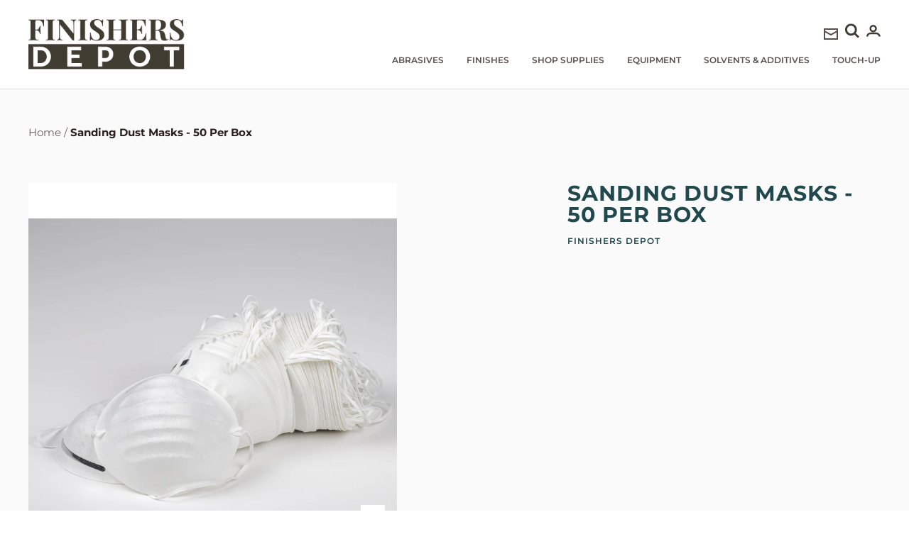

--- FILE ---
content_type: text/html; charset=utf-8
request_url: https://woodfinishersdepot.com/products/sanding-dust-masks-50-per-box
body_size: 44054
content:
<!doctype html><html class="no-js" lang="en" dir="ltr">
  <head>
  <!-- Google Tag Manager -->
<script>(function(w,d,s,l,i){w[l]=w[l]||[];w[l].push({'gtm.start':
new Date().getTime(),event:'gtm.js'});var f=d.getElementsByTagName(s)[0],
j=d.createElement(s),dl=l!='dataLayer'?'&l='+l:'';j.async=true;j.src=
'https://www.googletagmanager.com/gtm.js?id='+i+dl;f.parentNode.insertBefore(j,f);
})(window,document,'script','dataLayer','GTM-NZ89MG3');</script>
<!-- End Google Tag Manager -->
<meta name="google-site-verification" content="KPFVCf9uas9x9XDqlnsM7OOtF5E5E1_Vxvnh6pRBkZk" />
	<!-- Added by AVADA SEO Suite -->
	


<meta property="og:site_name" content="Finishers Depot">
<meta property="og:url" content="https://woodfinishersdepot.com/products/sanding-dust-masks-50-per-box">
<meta property="og:title" content="Sanding Dust Masks - 50 Per Box">
<meta property="og:type" content="product">
<meta property="og:description" content="Ideal for those dusty sanding rooms! These comfortable sanding masks are disposable and are not NIOSH or OSHA approved."><meta property="product:availability" content="instock">
  <meta property="product:price:amount" content="8.17">
  <meta property="product:price:currency" content="USD"><meta property="og:image" content="http://woodfinishersdepot.com/cdn/shop/products/A3_1.jpg?v=1681918922">
<meta property="og:image:secure_url" content="https://woodfinishersdepot.com/cdn/shop/products/A3_1.jpg?v=1681918922">
<meta property="og:image:width" content="">
<meta property="og:image:height" content="">
<meta property="og:image:alt" content="">
    
<meta name="twitter:site" content="@Finishers Depot"><meta name="twitter:card" content="summary_large_image">
<meta name="twitter:title" content="Sanding Dust Masks - 50 Per Box">
<meta name="twitter:description" content="Ideal for those dusty sanding rooms! These comfortable sanding masks are disposable and are not NIOSH or OSHA approved.">
<meta name="twitter:image" content="http://woodfinishersdepot.com/cdn/shop/products/A3_1.jpg?v=1681918922">
    




<meta name="twitter:image" content="http://woodfinishersdepot.com/cdn/shop/products/A3_1.jpg?v=1681918922">
    
<script>
  const avadaLightJsExclude = ['cdn.nfcube.com', 'assets/ecom.js', 'variant-title-king', 'linked_options_variants', 'smile-loader.js', 'smart-product-filter-search', 'rivo-loyalty-referrals', 'avada-cookie-consent', 'consentmo-gdpr', 'quinn'];
  const avadaLightJsInclude = ['https://www.googletagmanager.com/', 'https://connect.facebook.net/', 'https://business-api.tiktok.com/', 'https://static.klaviyo.com/'];
  window.AVADA_SPEED_BLACKLIST = avadaLightJsInclude.map(item => new RegExp(item, 'i'));
  window.AVADA_SPEED_WHITELIST = avadaLightJsExclude.map(item => new RegExp(item, 'i'));
</script>

<script>
  const isSpeedUpEnable = !1741336266803 || Date.now() < 1741336266803;
  if (isSpeedUpEnable) {
    const avadaSpeedUp=0.5;
    if(isSpeedUpEnable) {
  function _0x55aa(_0x575858,_0x2fd0be){const _0x30a92f=_0x1cb5();return _0x55aa=function(_0x4e8b41,_0xcd1690){_0x4e8b41=_0x4e8b41-(0xb5e+0xd*0x147+-0x1b1a);let _0x1c09f7=_0x30a92f[_0x4e8b41];return _0x1c09f7;},_0x55aa(_0x575858,_0x2fd0be);}(function(_0x4ad4dc,_0x42545f){const _0x5c7741=_0x55aa,_0x323f4d=_0x4ad4dc();while(!![]){try{const _0x588ea5=parseInt(_0x5c7741(0x10c))/(0xb6f+-0x1853+0xce5)*(-parseInt(_0x5c7741(0x157))/(-0x2363*0x1+0x1dd4+0x591*0x1))+-parseInt(_0x5c7741(0x171))/(0x269b+-0xeb+-0xf*0x283)*(parseInt(_0x5c7741(0x116))/(0x2e1+0x1*0x17b3+-0x110*0x19))+-parseInt(_0x5c7741(0x147))/(-0x1489+-0x312*0x6+0x26fa*0x1)+-parseInt(_0x5c7741(0xfa))/(-0x744+0x1*0xb5d+-0x413)*(-parseInt(_0x5c7741(0x102))/(-0x1e87+0x9e*-0x16+0x2c22))+parseInt(_0x5c7741(0x136))/(0x1e2d+0x1498+-0x1a3*0x1f)+parseInt(_0x5c7741(0x16e))/(0x460+0x1d96+0x3*-0xb4f)*(-parseInt(_0x5c7741(0xe3))/(-0x9ca+-0x1*-0x93f+0x1*0x95))+parseInt(_0x5c7741(0xf8))/(-0x1f73*0x1+0x6*-0x510+0x3dde);if(_0x588ea5===_0x42545f)break;else _0x323f4d['push'](_0x323f4d['shift']());}catch(_0x5d6d7e){_0x323f4d['push'](_0x323f4d['shift']());}}}(_0x1cb5,-0x193549+0x5dc3*-0x31+-0x2f963*-0x13),(function(){const _0x5cb2b4=_0x55aa,_0x23f9e9={'yXGBq':function(_0x237aef,_0x385938){return _0x237aef!==_0x385938;},'XduVF':function(_0x21018d,_0x56ff60){return _0x21018d===_0x56ff60;},'RChnz':_0x5cb2b4(0xf4)+_0x5cb2b4(0xe9)+_0x5cb2b4(0x14a),'TAsuR':function(_0xe21eca,_0x33e114){return _0xe21eca%_0x33e114;},'EvLYw':function(_0x1326ad,_0x261d04){return _0x1326ad!==_0x261d04;},'nnhAQ':_0x5cb2b4(0x107),'swpMF':_0x5cb2b4(0x16d),'plMMu':_0x5cb2b4(0xe8)+_0x5cb2b4(0x135),'PqBPA':function(_0x2ba85c,_0x35b541){return _0x2ba85c<_0x35b541;},'NKPCA':_0x5cb2b4(0xfc),'TINqh':function(_0x4116e3,_0x3ffd02,_0x2c8722){return _0x4116e3(_0x3ffd02,_0x2c8722);},'BAueN':_0x5cb2b4(0x120),'NgloT':_0x5cb2b4(0x14c),'ThSSU':function(_0xeb212a,_0x4341c1){return _0xeb212a+_0x4341c1;},'lDDHN':function(_0x4a1a48,_0x45ebfb){return _0x4a1a48 instanceof _0x45ebfb;},'toAYB':function(_0xcf0fa9,_0xf5fa6a){return _0xcf0fa9 instanceof _0xf5fa6a;},'VMiyW':function(_0x5300e4,_0x44e0f4){return _0x5300e4(_0x44e0f4);},'iyhbw':_0x5cb2b4(0x119),'zuWfR':function(_0x19c3e4,_0x4ee6e8){return _0x19c3e4<_0x4ee6e8;},'vEmrv':function(_0xd798cf,_0x5ea2dd){return _0xd798cf!==_0x5ea2dd;},'yxERj':function(_0x24b03b,_0x5aa292){return _0x24b03b||_0x5aa292;},'MZpwM':_0x5cb2b4(0x110)+_0x5cb2b4(0x109)+'pt','IeUHK':function(_0x5a4c7e,_0x2edf70){return _0x5a4c7e-_0x2edf70;},'Idvge':function(_0x3b526e,_0x36b469){return _0x3b526e<_0x36b469;},'qRwfm':_0x5cb2b4(0x16b)+_0x5cb2b4(0xf1),'CvXDN':function(_0x4b4208,_0x1db216){return _0x4b4208<_0x1db216;},'acPIM':function(_0x7d44b7,_0x3020d2){return _0x7d44b7(_0x3020d2);},'MyLMO':function(_0x22d4b2,_0xe7a6a0){return _0x22d4b2<_0xe7a6a0;},'boDyh':function(_0x176992,_0x346381,_0xab7fc){return _0x176992(_0x346381,_0xab7fc);},'ZANXD':_0x5cb2b4(0x10f)+_0x5cb2b4(0x12a)+_0x5cb2b4(0x142),'CXwRZ':_0x5cb2b4(0x123)+_0x5cb2b4(0x15f),'AuMHM':_0x5cb2b4(0x161),'KUuFZ':_0x5cb2b4(0xe6),'MSwtw':_0x5cb2b4(0x13a),'ERvPB':_0x5cb2b4(0x134),'ycTDj':_0x5cb2b4(0x15b),'Tvhir':_0x5cb2b4(0x154)},_0x469be1=_0x23f9e9[_0x5cb2b4(0x153)],_0x36fe07={'blacklist':window[_0x5cb2b4(0x11f)+_0x5cb2b4(0x115)+'T'],'whitelist':window[_0x5cb2b4(0x11f)+_0x5cb2b4(0x13e)+'T']},_0x26516a={'blacklisted':[]},_0x34e4a6=(_0x2be2f5,_0x25b3b2)=>{const _0x80dd2=_0x5cb2b4;if(_0x2be2f5&&(!_0x25b3b2||_0x23f9e9[_0x80dd2(0x13b)](_0x25b3b2,_0x469be1))&&(!_0x36fe07[_0x80dd2(0x170)]||_0x36fe07[_0x80dd2(0x170)][_0x80dd2(0x151)](_0xa5c7cf=>_0xa5c7cf[_0x80dd2(0x12b)](_0x2be2f5)))&&(!_0x36fe07[_0x80dd2(0x165)]||_0x36fe07[_0x80dd2(0x165)][_0x80dd2(0x156)](_0x4e2570=>!_0x4e2570[_0x80dd2(0x12b)](_0x2be2f5)))&&_0x23f9e9[_0x80dd2(0xf7)](avadaSpeedUp,0x5*0x256+-0x1*0x66c+-0x542+0.5)&&_0x2be2f5[_0x80dd2(0x137)](_0x23f9e9[_0x80dd2(0xe7)])){const _0x413c89=_0x2be2f5[_0x80dd2(0x16c)];return _0x23f9e9[_0x80dd2(0xf7)](_0x23f9e9[_0x80dd2(0x11e)](_0x413c89,-0x1deb*-0x1+0xf13+-0x2cfc),0x1176+-0x78b*0x5+0x1441);}return _0x2be2f5&&(!_0x25b3b2||_0x23f9e9[_0x80dd2(0xed)](_0x25b3b2,_0x469be1))&&(!_0x36fe07[_0x80dd2(0x170)]||_0x36fe07[_0x80dd2(0x170)][_0x80dd2(0x151)](_0x3d689d=>_0x3d689d[_0x80dd2(0x12b)](_0x2be2f5)))&&(!_0x36fe07[_0x80dd2(0x165)]||_0x36fe07[_0x80dd2(0x165)][_0x80dd2(0x156)](_0x26a7b3=>!_0x26a7b3[_0x80dd2(0x12b)](_0x2be2f5)));},_0x11462f=function(_0x42927f){const _0x346823=_0x5cb2b4,_0x5426ae=_0x42927f[_0x346823(0x159)+'te'](_0x23f9e9[_0x346823(0x14e)]);return _0x36fe07[_0x346823(0x170)]&&_0x36fe07[_0x346823(0x170)][_0x346823(0x156)](_0x107b0d=>!_0x107b0d[_0x346823(0x12b)](_0x5426ae))||_0x36fe07[_0x346823(0x165)]&&_0x36fe07[_0x346823(0x165)][_0x346823(0x151)](_0x1e7160=>_0x1e7160[_0x346823(0x12b)](_0x5426ae));},_0x39299f=new MutationObserver(_0x45c995=>{const _0x21802a=_0x5cb2b4,_0x3bc801={'mafxh':function(_0x6f9c57,_0x229989){const _0x9d39b1=_0x55aa;return _0x23f9e9[_0x9d39b1(0xf7)](_0x6f9c57,_0x229989);},'SrchE':_0x23f9e9[_0x21802a(0xe2)],'pvjbV':_0x23f9e9[_0x21802a(0xf6)]};for(let _0x333494=-0x7d7+-0x893+0x106a;_0x23f9e9[_0x21802a(0x158)](_0x333494,_0x45c995[_0x21802a(0x16c)]);_0x333494++){const {addedNodes:_0x1b685b}=_0x45c995[_0x333494];for(let _0x2f087=0x1f03+0x84b+0x1*-0x274e;_0x23f9e9[_0x21802a(0x158)](_0x2f087,_0x1b685b[_0x21802a(0x16c)]);_0x2f087++){const _0x4e5bac=_0x1b685b[_0x2f087];if(_0x23f9e9[_0x21802a(0xf7)](_0x4e5bac[_0x21802a(0x121)],-0x1f3a+-0x1*0x1b93+-0x3*-0x139a)&&_0x23f9e9[_0x21802a(0xf7)](_0x4e5bac[_0x21802a(0x152)],_0x23f9e9[_0x21802a(0xe0)])){const _0x5d9a67=_0x4e5bac[_0x21802a(0x107)],_0x3fb522=_0x4e5bac[_0x21802a(0x16d)];if(_0x23f9e9[_0x21802a(0x103)](_0x34e4a6,_0x5d9a67,_0x3fb522)){_0x26516a[_0x21802a(0x160)+'d'][_0x21802a(0x128)]([_0x4e5bac,_0x4e5bac[_0x21802a(0x16d)]]),_0x4e5bac[_0x21802a(0x16d)]=_0x469be1;const _0x1e52da=function(_0x2c95ff){const _0x359b13=_0x21802a;if(_0x3bc801[_0x359b13(0x118)](_0x4e5bac[_0x359b13(0x159)+'te'](_0x3bc801[_0x359b13(0x166)]),_0x469be1))_0x2c95ff[_0x359b13(0x112)+_0x359b13(0x150)]();_0x4e5bac[_0x359b13(0xec)+_0x359b13(0x130)](_0x3bc801[_0x359b13(0xe4)],_0x1e52da);};_0x4e5bac[_0x21802a(0x12d)+_0x21802a(0x163)](_0x23f9e9[_0x21802a(0xf6)],_0x1e52da),_0x4e5bac[_0x21802a(0x12c)+_0x21802a(0x131)]&&_0x4e5bac[_0x21802a(0x12c)+_0x21802a(0x131)][_0x21802a(0x11a)+'d'](_0x4e5bac);}}}}});_0x39299f[_0x5cb2b4(0x105)](document[_0x5cb2b4(0x10b)+_0x5cb2b4(0x16a)],{'childList':!![],'subtree':!![]});const _0x2910a9=/[|\\{}()\[\]^$+*?.]/g,_0xa9f173=function(..._0x1baa33){const _0x3053cc=_0x5cb2b4,_0x2e6f61={'mMWha':function(_0x158c76,_0x5c404b){const _0x25a05c=_0x55aa;return _0x23f9e9[_0x25a05c(0xf7)](_0x158c76,_0x5c404b);},'BXirI':_0x23f9e9[_0x3053cc(0x141)],'COGok':function(_0x421bf7,_0x55453a){const _0x4fd417=_0x3053cc;return _0x23f9e9[_0x4fd417(0x167)](_0x421bf7,_0x55453a);},'XLSAp':function(_0x193984,_0x35c446){const _0x5bbecf=_0x3053cc;return _0x23f9e9[_0x5bbecf(0xed)](_0x193984,_0x35c446);},'EygRw':function(_0xfbb69c,_0x21b15d){const _0xe5c840=_0x3053cc;return _0x23f9e9[_0xe5c840(0x104)](_0xfbb69c,_0x21b15d);},'xZuNx':_0x23f9e9[_0x3053cc(0x139)],'SBUaW':function(_0x5739bf,_0x2c2fab){const _0x42cbb1=_0x3053cc;return _0x23f9e9[_0x42cbb1(0x172)](_0x5739bf,_0x2c2fab);},'EAoTR':function(_0x123b29,_0x5b29bf){const _0x2828d2=_0x3053cc;return _0x23f9e9[_0x2828d2(0x11d)](_0x123b29,_0x5b29bf);},'cdYdq':_0x23f9e9[_0x3053cc(0x14e)],'WzJcf':_0x23f9e9[_0x3053cc(0xe2)],'nytPK':function(_0x53f733,_0x4ad021){const _0x4f0333=_0x3053cc;return _0x23f9e9[_0x4f0333(0x148)](_0x53f733,_0x4ad021);},'oUrHG':_0x23f9e9[_0x3053cc(0x14d)],'dnxjX':function(_0xed6b5f,_0x573f55){const _0x57aa03=_0x3053cc;return _0x23f9e9[_0x57aa03(0x15a)](_0xed6b5f,_0x573f55);}};_0x23f9e9[_0x3053cc(0x15d)](_0x1baa33[_0x3053cc(0x16c)],-0x1a3*-0x9+-0xf9*0xb+-0x407*0x1)?(_0x36fe07[_0x3053cc(0x170)]=[],_0x36fe07[_0x3053cc(0x165)]=[]):(_0x36fe07[_0x3053cc(0x170)]&&(_0x36fe07[_0x3053cc(0x170)]=_0x36fe07[_0x3053cc(0x170)][_0x3053cc(0x106)](_0xa8e001=>_0x1baa33[_0x3053cc(0x156)](_0x4a8a28=>{const _0x2e425b=_0x3053cc;if(_0x2e6f61[_0x2e425b(0x111)](typeof _0x4a8a28,_0x2e6f61[_0x2e425b(0x155)]))return!_0xa8e001[_0x2e425b(0x12b)](_0x4a8a28);else{if(_0x2e6f61[_0x2e425b(0xeb)](_0x4a8a28,RegExp))return _0x2e6f61[_0x2e425b(0x145)](_0xa8e001[_0x2e425b(0xdf)](),_0x4a8a28[_0x2e425b(0xdf)]());}}))),_0x36fe07[_0x3053cc(0x165)]&&(_0x36fe07[_0x3053cc(0x165)]=[..._0x36fe07[_0x3053cc(0x165)],..._0x1baa33[_0x3053cc(0xff)](_0x4e4c02=>{const _0x7c755c=_0x3053cc;if(_0x23f9e9[_0x7c755c(0xf7)](typeof _0x4e4c02,_0x23f9e9[_0x7c755c(0x141)])){const _0x932437=_0x4e4c02[_0x7c755c(0xea)](_0x2910a9,_0x23f9e9[_0x7c755c(0x16f)]),_0x34e686=_0x23f9e9[_0x7c755c(0xf0)](_0x23f9e9[_0x7c755c(0xf0)]('.*',_0x932437),'.*');if(_0x36fe07[_0x7c755c(0x165)][_0x7c755c(0x156)](_0x21ef9a=>_0x21ef9a[_0x7c755c(0xdf)]()!==_0x34e686[_0x7c755c(0xdf)]()))return new RegExp(_0x34e686);}else{if(_0x23f9e9[_0x7c755c(0x117)](_0x4e4c02,RegExp)){if(_0x36fe07[_0x7c755c(0x165)][_0x7c755c(0x156)](_0x5a3f09=>_0x5a3f09[_0x7c755c(0xdf)]()!==_0x4e4c02[_0x7c755c(0xdf)]()))return _0x4e4c02;}}return null;})[_0x3053cc(0x106)](Boolean)]));const _0x3eeb55=document[_0x3053cc(0x11b)+_0x3053cc(0x10e)](_0x23f9e9[_0x3053cc(0xf0)](_0x23f9e9[_0x3053cc(0xf0)](_0x23f9e9[_0x3053cc(0x122)],_0x469be1),'"]'));for(let _0xf831f7=-0x21aa+-0x1793+0x393d*0x1;_0x23f9e9[_0x3053cc(0x14b)](_0xf831f7,_0x3eeb55[_0x3053cc(0x16c)]);_0xf831f7++){const _0x5868cb=_0x3eeb55[_0xf831f7];_0x23f9e9[_0x3053cc(0x132)](_0x11462f,_0x5868cb)&&(_0x26516a[_0x3053cc(0x160)+'d'][_0x3053cc(0x128)]([_0x5868cb,_0x23f9e9[_0x3053cc(0x14d)]]),_0x5868cb[_0x3053cc(0x12c)+_0x3053cc(0x131)][_0x3053cc(0x11a)+'d'](_0x5868cb));}let _0xdf8cd0=-0x17da+0x2461+-0xc87*0x1;[..._0x26516a[_0x3053cc(0x160)+'d']][_0x3053cc(0x10d)](([_0x226aeb,_0x33eaa7],_0xe33bca)=>{const _0x2aa7bf=_0x3053cc;if(_0x2e6f61[_0x2aa7bf(0x143)](_0x11462f,_0x226aeb)){const _0x41da0d=document[_0x2aa7bf(0x11c)+_0x2aa7bf(0x131)](_0x2e6f61[_0x2aa7bf(0x127)]);for(let _0x6784c7=0xd7b+-0xaa5+-0x2d6;_0x2e6f61[_0x2aa7bf(0x164)](_0x6784c7,_0x226aeb[_0x2aa7bf(0xe5)][_0x2aa7bf(0x16c)]);_0x6784c7++){const _0x4ca758=_0x226aeb[_0x2aa7bf(0xe5)][_0x6784c7];_0x2e6f61[_0x2aa7bf(0x12f)](_0x4ca758[_0x2aa7bf(0x133)],_0x2e6f61[_0x2aa7bf(0x13f)])&&_0x2e6f61[_0x2aa7bf(0x145)](_0x4ca758[_0x2aa7bf(0x133)],_0x2e6f61[_0x2aa7bf(0x100)])&&_0x41da0d[_0x2aa7bf(0xe1)+'te'](_0x4ca758[_0x2aa7bf(0x133)],_0x226aeb[_0x2aa7bf(0xe5)][_0x6784c7][_0x2aa7bf(0x12e)]);}_0x41da0d[_0x2aa7bf(0xe1)+'te'](_0x2e6f61[_0x2aa7bf(0x13f)],_0x226aeb[_0x2aa7bf(0x107)]),_0x41da0d[_0x2aa7bf(0xe1)+'te'](_0x2e6f61[_0x2aa7bf(0x100)],_0x2e6f61[_0x2aa7bf(0x101)](_0x33eaa7,_0x2e6f61[_0x2aa7bf(0x126)])),document[_0x2aa7bf(0x113)][_0x2aa7bf(0x146)+'d'](_0x41da0d),_0x26516a[_0x2aa7bf(0x160)+'d'][_0x2aa7bf(0x162)](_0x2e6f61[_0x2aa7bf(0x13d)](_0xe33bca,_0xdf8cd0),-0x105d*0x2+0x1*-0xeaa+0x2f65),_0xdf8cd0++;}}),_0x36fe07[_0x3053cc(0x170)]&&_0x23f9e9[_0x3053cc(0xf3)](_0x36fe07[_0x3053cc(0x170)][_0x3053cc(0x16c)],0x10f2+-0x1a42+0x951)&&_0x39299f[_0x3053cc(0x15c)]();},_0x4c2397=document[_0x5cb2b4(0x11c)+_0x5cb2b4(0x131)],_0x573f89={'src':Object[_0x5cb2b4(0x14f)+_0x5cb2b4(0xfd)+_0x5cb2b4(0x144)](HTMLScriptElement[_0x5cb2b4(0xf9)],_0x23f9e9[_0x5cb2b4(0x14e)]),'type':Object[_0x5cb2b4(0x14f)+_0x5cb2b4(0xfd)+_0x5cb2b4(0x144)](HTMLScriptElement[_0x5cb2b4(0xf9)],_0x23f9e9[_0x5cb2b4(0xe2)])};document[_0x5cb2b4(0x11c)+_0x5cb2b4(0x131)]=function(..._0x4db605){const _0x1480b5=_0x5cb2b4,_0x3a6982={'KNNxG':function(_0x32fa39,_0x2a57e4,_0x3cc08f){const _0x5ead12=_0x55aa;return _0x23f9e9[_0x5ead12(0x169)](_0x32fa39,_0x2a57e4,_0x3cc08f);}};if(_0x23f9e9[_0x1480b5(0x13b)](_0x4db605[-0x4*-0x376+0x4*0x2f+-0xe94][_0x1480b5(0x140)+'e'](),_0x23f9e9[_0x1480b5(0x139)]))return _0x4c2397[_0x1480b5(0x114)](document)(..._0x4db605);const _0x2f091d=_0x4c2397[_0x1480b5(0x114)](document)(..._0x4db605);try{Object[_0x1480b5(0xf2)+_0x1480b5(0x149)](_0x2f091d,{'src':{..._0x573f89[_0x1480b5(0x107)],'set'(_0x3ae2bc){const _0x5d6fdc=_0x1480b5;_0x3a6982[_0x5d6fdc(0x129)](_0x34e4a6,_0x3ae2bc,_0x2f091d[_0x5d6fdc(0x16d)])&&_0x573f89[_0x5d6fdc(0x16d)][_0x5d6fdc(0x10a)][_0x5d6fdc(0x125)](this,_0x469be1),_0x573f89[_0x5d6fdc(0x107)][_0x5d6fdc(0x10a)][_0x5d6fdc(0x125)](this,_0x3ae2bc);}},'type':{..._0x573f89[_0x1480b5(0x16d)],'get'(){const _0x436e9e=_0x1480b5,_0x4b63b9=_0x573f89[_0x436e9e(0x16d)][_0x436e9e(0xfb)][_0x436e9e(0x125)](this);if(_0x23f9e9[_0x436e9e(0xf7)](_0x4b63b9,_0x469be1)||_0x23f9e9[_0x436e9e(0x103)](_0x34e4a6,this[_0x436e9e(0x107)],_0x4b63b9))return null;return _0x4b63b9;},'set'(_0x174ea3){const _0x1dff57=_0x1480b5,_0xa2fd13=_0x23f9e9[_0x1dff57(0x103)](_0x34e4a6,_0x2f091d[_0x1dff57(0x107)],_0x2f091d[_0x1dff57(0x16d)])?_0x469be1:_0x174ea3;_0x573f89[_0x1dff57(0x16d)][_0x1dff57(0x10a)][_0x1dff57(0x125)](this,_0xa2fd13);}}}),_0x2f091d[_0x1480b5(0xe1)+'te']=function(_0x5b0870,_0x8c60d5){const _0xab22d4=_0x1480b5;if(_0x23f9e9[_0xab22d4(0xf7)](_0x5b0870,_0x23f9e9[_0xab22d4(0xe2)])||_0x23f9e9[_0xab22d4(0xf7)](_0x5b0870,_0x23f9e9[_0xab22d4(0x14e)]))_0x2f091d[_0x5b0870]=_0x8c60d5;else HTMLScriptElement[_0xab22d4(0xf9)][_0xab22d4(0xe1)+'te'][_0xab22d4(0x125)](_0x2f091d,_0x5b0870,_0x8c60d5);};}catch(_0x5a9461){console[_0x1480b5(0x168)](_0x23f9e9[_0x1480b5(0xef)],_0x5a9461);}return _0x2f091d;};const _0x5883c5=[_0x23f9e9[_0x5cb2b4(0xfe)],_0x23f9e9[_0x5cb2b4(0x13c)],_0x23f9e9[_0x5cb2b4(0xf5)],_0x23f9e9[_0x5cb2b4(0x15e)],_0x23f9e9[_0x5cb2b4(0x138)],_0x23f9e9[_0x5cb2b4(0x124)]],_0x4ab8d2=_0x5883c5[_0x5cb2b4(0xff)](_0x439d08=>{return{'type':_0x439d08,'listener':()=>_0xa9f173(),'options':{'passive':!![]}};});_0x4ab8d2[_0x5cb2b4(0x10d)](_0x4d3535=>{const _0x3882ab=_0x5cb2b4;document[_0x3882ab(0x12d)+_0x3882ab(0x163)](_0x4d3535[_0x3882ab(0x16d)],_0x4d3535[_0x3882ab(0xee)],_0x4d3535[_0x3882ab(0x108)]);});}()));function _0x1cb5(){const _0x15f8e0=['ault','some','tagName','CXwRZ','wheel','BXirI','every','6lYvYYX','PqBPA','getAttribu','IeUHK','touchstart','disconnect','Idvge','ERvPB','/blocked','blackliste','keydown','splice','stener','SBUaW','whitelist','SrchE','toAYB','warn','boDyh','ement','script[typ','length','type','346347wGqEBH','NgloT','blacklist','33OVoYHk','zuWfR','toString','NKPCA','setAttribu','swpMF','230EEqEiq','pvjbV','attributes','mousemove','RChnz','beforescri','y.com/exte','replace','COGok','removeEven','EvLYw','listener','ZANXD','ThSSU','e="','defineProp','MyLMO','cdn.shopif','MSwtw','plMMu','XduVF','22621984JRJQxz','prototype','8818116NVbcZr','get','SCRIPT','ertyDescri','AuMHM','map','WzJcf','nytPK','7kiZatp','TINqh','VMiyW','observe','filter','src','options','n/javascri','set','documentEl','478083wuqgQV','forEach','torAll','Avada cann','applicatio','mMWha','preventDef','head','bind','D_BLACKLIS','75496skzGVx','lDDHN','mafxh','script','removeChil','querySelec','createElem','vEmrv','TAsuR','AVADA_SPEE','string','nodeType','qRwfm','javascript','Tvhir','call','oUrHG','xZuNx','push','KNNxG','ot lazy lo','test','parentElem','addEventLi','value','EAoTR','tListener','ent','acPIM','name','touchmove','ptexecute','6968312SmqlIb','includes','ycTDj','iyhbw','touchend','yXGBq','KUuFZ','dnxjX','D_WHITELIS','cdYdq','toLowerCas','BAueN','ad script','EygRw','ptor','XLSAp','appendChil','4975500NoPAFA','yxERj','erties','nsions','CvXDN','\$&','MZpwM','nnhAQ','getOwnProp'];_0x1cb5=function(){return _0x15f8e0;};return _0x1cb5();}
}
    class LightJsLoader{constructor(e){this.jQs=[],this.listener=this.handleListener.bind(this,e),this.scripts=["default","defer","async"].reduce(((e,t)=>({...e,[t]:[]})),{});const t=this;e.forEach((e=>window.addEventListener(e,t.listener,{passive:!0})))}handleListener(e){const t=this;return e.forEach((e=>window.removeEventListener(e,t.listener))),"complete"===document.readyState?this.handleDOM():document.addEventListener("readystatechange",(e=>{if("complete"===e.target.readyState)return setTimeout(t.handleDOM.bind(t),1)}))}async handleDOM(){this.suspendEvent(),this.suspendJQuery(),this.findScripts(),this.preloadScripts();for(const e of Object.keys(this.scripts))await this.replaceScripts(this.scripts[e]);for(const e of["DOMContentLoaded","readystatechange"])await this.requestRepaint(),document.dispatchEvent(new Event("lightJS-"+e));document.lightJSonreadystatechange&&document.lightJSonreadystatechange();for(const e of["DOMContentLoaded","load"])await this.requestRepaint(),window.dispatchEvent(new Event("lightJS-"+e));await this.requestRepaint(),window.lightJSonload&&window.lightJSonload(),await this.requestRepaint(),this.jQs.forEach((e=>e(window).trigger("lightJS-jquery-load"))),window.dispatchEvent(new Event("lightJS-pageshow")),await this.requestRepaint(),window.lightJSonpageshow&&window.lightJSonpageshow()}async requestRepaint(){return new Promise((e=>requestAnimationFrame(e)))}findScripts(){document.querySelectorAll("script[type=lightJs]").forEach((e=>{e.hasAttribute("src")?e.hasAttribute("async")&&e.async?this.scripts.async.push(e):e.hasAttribute("defer")&&e.defer?this.scripts.defer.push(e):this.scripts.default.push(e):this.scripts.default.push(e)}))}preloadScripts(){const e=this,t=Object.keys(this.scripts).reduce(((t,n)=>[...t,...e.scripts[n]]),[]),n=document.createDocumentFragment();t.forEach((e=>{const t=e.getAttribute("src");if(!t)return;const s=document.createElement("link");s.href=t,s.rel="preload",s.as="script",n.appendChild(s)})),document.head.appendChild(n)}async replaceScripts(e){let t;for(;t=e.shift();)await this.requestRepaint(),new Promise((e=>{const n=document.createElement("script");[...t.attributes].forEach((e=>{"type"!==e.nodeName&&n.setAttribute(e.nodeName,e.nodeValue)})),t.hasAttribute("src")?(n.addEventListener("load",e),n.addEventListener("error",e)):(n.text=t.text,e()),t.parentNode.replaceChild(n,t)}))}suspendEvent(){const e={};[{obj:document,name:"DOMContentLoaded"},{obj:window,name:"DOMContentLoaded"},{obj:window,name:"load"},{obj:window,name:"pageshow"},{obj:document,name:"readystatechange"}].map((t=>function(t,n){function s(n){return e[t].list.indexOf(n)>=0?"lightJS-"+n:n}e[t]||(e[t]={list:[n],add:t.addEventListener,remove:t.removeEventListener},t.addEventListener=(...n)=>{n[0]=s(n[0]),e[t].add.apply(t,n)},t.removeEventListener=(...n)=>{n[0]=s(n[0]),e[t].remove.apply(t,n)})}(t.obj,t.name))),[{obj:document,name:"onreadystatechange"},{obj:window,name:"onpageshow"}].map((e=>function(e,t){let n=e[t];Object.defineProperty(e,t,{get:()=>n||function(){},set:s=>{e["lightJS"+t]=n=s}})}(e.obj,e.name)))}suspendJQuery(){const e=this;let t=window.jQuery;Object.defineProperty(window,"jQuery",{get:()=>t,set(n){if(!n||!n.fn||!e.jQs.includes(n))return void(t=n);n.fn.ready=n.fn.init.prototype.ready=e=>{e.bind(document)(n)};const s=n.fn.on;n.fn.on=n.fn.init.prototype.on=function(...e){if(window!==this[0])return s.apply(this,e),this;const t=e=>e.split(" ").map((e=>"load"===e||0===e.indexOf("load.")?"lightJS-jquery-load":e)).join(" ");return"string"==typeof e[0]||e[0]instanceof String?(e[0]=t(e[0]),s.apply(this,e),this):("object"==typeof e[0]&&Object.keys(e[0]).forEach((n=>{delete Object.assign(e[0],{[t(n)]:e[0][n]})[n]})),s.apply(this,e),this)},e.jQs.push(n),t=n}})}}
new LightJsLoader(["keydown","mousemove","touchend","touchmove","touchstart","wheel"]);
  }
</script>



<!-- Added by AVADA SEO Suite: Product Structured Data -->
<script type="application/ld+json">{
"@context": "https://schema.org/",
"@type": "Product",
"@id": "https://woodfinishersdepot.com/products/sanding-dust-masks-50-per-box",
"name": "Sanding Dust Masks - 50 Per Box",
"description": "Ideal for those dusty sanding rooms! These comfortable sanding masks are disposable and are not NIOSH or OSHA approved.",
"brand": {
  "@type": "Brand",
  "name": "Finishers Depot"
},
"offers": {
  "@type": "Offer",
  "price": "8.17",
  "priceCurrency": "USD",
  "itemCondition": "https://schema.org/NewCondition",
  "availability": "https://schema.org/InStock",
  "url": "https://woodfinishersdepot.com/products/sanding-dust-masks-50-per-box"
},
"image": [
  "https://woodfinishersdepot.com/cdn/shop/products/A3_1.jpg?v=1681918922"
],
"releaseDate": "2023-01-19 11:20:15 -0600",
"sku": "A3",
"mpn": "A3"}</script>
<!-- /Added by AVADA SEO Suite --><!-- Added by AVADA SEO Suite: Breadcrumb Structured Data  -->
<script type="application/ld+json">{
  "@context": "https://schema.org",
  "@type": "BreadcrumbList",
  "itemListElement": [{
    "@type": "ListItem",
    "position": 1,
    "name": "Home",
    "item": "https://woodfinishersdepot.com"
  }, {
    "@type": "ListItem",
    "position": 2,
    "name": "Sanding Dust Masks - 50 Per Box",
    "item": "https://woodfinishersdepot.com/products/sanding-dust-masks-50-per-box"
  }]
}
</script>
<!-- Added by AVADA SEO Suite -->




	<!-- /Added by AVADA SEO Suite -->
    <meta charset="utf-8">
    <meta name="viewport" content="width=device-width, initial-scale=1.0, height=device-height, minimum-scale=1.0, maximum-scale=1.0, user-scalable=no">
    <meta name="theme-color" content="#ffffff">

    <title>Sanding Dust Masks - 50 Per Box</title><meta name="description" content="Ideal for those dusty sanding rooms! These comfortable sanding masks are disposable and are not NIOSH or OSHA approved."><link rel="canonical" href="https://woodfinishersdepot.com/products/sanding-dust-masks-50-per-box"><link rel="shortcut icon" href="//woodfinishersdepot.com/cdn/shop/files/32_x_32_Favicon_2_96x96.png?v=1679402020" type="image/png"><link rel="preconnect" href="https://cdn.shopify.com">
    <link rel="dns-prefetch" href="https://productreviews.shopifycdn.com">
    <link rel="dns-prefetch" href="https://www.google-analytics.com"><link rel="preconnect" href="https://fonts.shopifycdn.com" crossorigin><link rel="preload" as="style" href="//woodfinishersdepot.com/cdn/shop/t/76/assets/theme.aio.min.css?v=104919794516213460311715712289">
    <link href="//woodfinishersdepot.com/cdn/shop/t/76/assets/slick.min.css?v=53746628629825837311715712288" rel="stylesheet" type="text/css" media="all" />
    <link href="//woodfinishersdepot.com/cdn/shop/t/76/assets/custom.css?v=66614787237886830541765799620" rel="stylesheet" type="text/css" media="all" />
<!--
    <link rel="preload" as="script" href="//woodfinishersdepot.com/cdn/shop/t/76/assets/vendor.aio.min.js?v=113224626480542970881715712289">
    <link rel="preload" as="script" href="//woodfinishersdepot.com/cdn/shop/t/76/assets/theme.aio.min.js?v=34103462449251185211719908949">
  -->

    <script defer src="//woodfinishersdepot.com/cdn/shop/t/76/assets/vendor.aio.min.js?v=113224626480542970881715712289"></script>
    <script defer src="//woodfinishersdepot.com/cdn/shop/t/76/assets/theme.js?v=65205596943083775501766091153"></script><link rel="preload" as="fetch" href="/products/sanding-dust-masks-50-per-box.js" crossorigin>
      <link rel="preload" as="image" imagesizes="(max-width: 999px) calc(100vw - 48px), 640px" imagesrcset="//woodfinishersdepot.com/cdn/shop/products/A3_1_400x.jpg?v=1681918922 400w, //woodfinishersdepot.com/cdn/shop/products/A3_1_500x.jpg?v=1681918922 500w, //woodfinishersdepot.com/cdn/shop/products/A3_1_600x.jpg?v=1681918922 600w, //woodfinishersdepot.com/cdn/shop/products/A3_1_700x.jpg?v=1681918922 700w, //woodfinishersdepot.com/cdn/shop/products/A3_1_800x.jpg?v=1681918922 800w, //woodfinishersdepot.com/cdn/shop/products/A3_1_900x.jpg?v=1681918922 900w, //woodfinishersdepot.com/cdn/shop/products/A3_1_1000x.jpg?v=1681918922 1000w, //woodfinishersdepot.com/cdn/shop/products/A3_1_1100x.jpg?v=1681918922 1100w, //woodfinishersdepot.com/cdn/shop/products/A3_1_1200x.jpg?v=1681918922 1200w, //woodfinishersdepot.com/cdn/shop/products/A3_1_1300x.jpg?v=1681918922 1300w, //woodfinishersdepot.com/cdn/shop/products/A3_1_1400x.jpg?v=1681918922 1400w, //woodfinishersdepot.com/cdn/shop/products/A3_1_1500x.jpg?v=1681918922 1500w, //woodfinishersdepot.com/cdn/shop/products/A3_1_1600x.jpg?v=1681918922 1600w, //woodfinishersdepot.com/cdn/shop/products/A3_1_1700x.jpg?v=1681918922 1700w, //woodfinishersdepot.com/cdn/shop/products/A3_1_1800x.jpg?v=1681918922 1800w
"><meta property="og:type" content="product">
  <meta property="og:title" content="Sanding Dust Masks - 50 Per Box">
  <meta property="product:price:amount" content="8.17">
  <meta property="product:price:currency" content="USD"><meta property="og:image" content="http://woodfinishersdepot.com/cdn/shop/products/A3_1.jpg?v=1681918922">
  <meta property="og:image:secure_url" content="https://woodfinishersdepot.com/cdn/shop/products/A3_1.jpg?v=1681918922">
  <meta property="og:image:width" content="4000">
  <meta property="og:image:height" content="3200"><meta property="og:description" content="Ideal for those dusty sanding rooms! These comfortable sanding masks are disposable and are not NIOSH or OSHA approved."><meta property="og:url" content="https://woodfinishersdepot.com/products/sanding-dust-masks-50-per-box">
<meta property="og:site_name" content="Finishers Depot"><meta name="twitter:card" content="summary"><meta name="twitter:title" content="Sanding Dust Masks - 50 Per Box">
  <meta name="twitter:description" content="Ideal for those dusty sanding rooms! These comfortable sanding masks are disposable and are not NIOSH or OSHA approved."><meta name="twitter:image" content="https://woodfinishersdepot.com/cdn/shop/products/A3_1_1200x1200_crop_center.jpg?v=1681918922">
  <meta name="twitter:image:alt" content="Sanding Dust Masks - 50 Per Box - Finishers Depot">
    
  <script type="application/ld+json">
  {
    "@context": "https://schema.org",
    "@type": "Product",
    "productID": 6842448281677,
    "offers": [{
          "@type": "Offer",
          "name": "Default Title",
          "availability":"https://schema.org/InStock",
          "price": 8.17,
          "priceCurrency": "USD",
          "priceValidUntil": "2026-01-29","sku": "A3",
          "url": "/products/sanding-dust-masks-50-per-box?variant=40019960987725"
        }
],"brand": {
      "@type": "Brand",
      "name": "Finishers Depot"
    },
    "name": "Sanding Dust Masks - 50 Per Box",
    "description": "Ideal for those dusty sanding rooms! These comfortable sanding masks are disposable and are not NIOSH or OSHA approved.",
    "category": "",
    "url": "/products/sanding-dust-masks-50-per-box",
    "sku": "A3",
    "image": {
      "@type": "ImageObject",
      "url": "https://woodfinishersdepot.com/cdn/shop/products/A3_1.jpg?v=1681918922&width=1024",
      "image": "https://woodfinishersdepot.com/cdn/shop/products/A3_1.jpg?v=1681918922&width=1024",
      "name": "Sanding Dust Masks - 50 Per Box - Finishers Depot",
      "width": "1024",
      "height": "1024"
    }
  }
  </script>



  <script type="application/ld+json">
  {
    "@context": "https://schema.org",
    "@type": "BreadcrumbList",
  "itemListElement": [{
      "@type": "ListItem",
      "position": 1,
      "name": "Home",
      "item": "https://woodfinishersdepot.com"
    },{
          "@type": "ListItem",
          "position": 2,
          "name": "Sanding Dust Masks - 50 Per Box",
          "item": "https://woodfinishersdepot.com/products/sanding-dust-masks-50-per-box"
        }]
  }
  </script>


    <link rel="preload" href="//woodfinishersdepot.com/cdn/fonts/montserrat/montserrat_n7.3c434e22befd5c18a6b4afadb1e3d77c128c7939.woff2" as="font" type="font/woff2" crossorigin><link rel="preload" href="//woodfinishersdepot.com/cdn/fonts/montserrat/montserrat_n4.81949fa0ac9fd2021e16436151e8eaa539321637.woff2" as="font" type="font/woff2" crossorigin><style>
  /* Typography (heading) */
  @font-face {
  font-family: Montserrat;
  font-weight: 700;
  font-style: normal;
  font-display: swap;
  src: url("//woodfinishersdepot.com/cdn/fonts/montserrat/montserrat_n7.3c434e22befd5c18a6b4afadb1e3d77c128c7939.woff2") format("woff2"),
       url("//woodfinishersdepot.com/cdn/fonts/montserrat/montserrat_n7.5d9fa6e2cae713c8fb539a9876489d86207fe957.woff") format("woff");
}

@font-face {
  font-family: Montserrat;
  font-weight: 700;
  font-style: italic;
  font-display: swap;
  src: url("//woodfinishersdepot.com/cdn/fonts/montserrat/montserrat_i7.a0d4a463df4f146567d871890ffb3c80408e7732.woff2") format("woff2"),
       url("//woodfinishersdepot.com/cdn/fonts/montserrat/montserrat_i7.f6ec9f2a0681acc6f8152c40921d2a4d2e1a2c78.woff") format("woff");
}

/* Typography (body) */
  @font-face {
  font-family: Montserrat;
  font-weight: 400;
  font-style: normal;
  font-display: swap;
  src: url("//woodfinishersdepot.com/cdn/fonts/montserrat/montserrat_n4.81949fa0ac9fd2021e16436151e8eaa539321637.woff2") format("woff2"),
       url("//woodfinishersdepot.com/cdn/fonts/montserrat/montserrat_n4.a6c632ca7b62da89c3594789ba828388aac693fe.woff") format("woff");
}

@font-face {
  font-family: Montserrat;
  font-weight: 400;
  font-style: italic;
  font-display: swap;
  src: url("//woodfinishersdepot.com/cdn/fonts/montserrat/montserrat_i4.5a4ea298b4789e064f62a29aafc18d41f09ae59b.woff2") format("woff2"),
       url("//woodfinishersdepot.com/cdn/fonts/montserrat/montserrat_i4.072b5869c5e0ed5b9d2021e4c2af132e16681ad2.woff") format("woff");
}

@font-face {
  font-family: Montserrat;
  font-weight: 600;
  font-style: normal;
  font-display: swap;
  src: url("//woodfinishersdepot.com/cdn/fonts/montserrat/montserrat_n6.1326b3e84230700ef15b3a29fb520639977513e0.woff2") format("woff2"),
       url("//woodfinishersdepot.com/cdn/fonts/montserrat/montserrat_n6.652f051080eb14192330daceed8cd53dfdc5ead9.woff") format("woff");
}

@font-face {
  font-family: Montserrat;
  font-weight: 600;
  font-style: italic;
  font-display: swap;
  src: url("//woodfinishersdepot.com/cdn/fonts/montserrat/montserrat_i6.e90155dd2f004112a61c0322d66d1f59dadfa84b.woff2") format("woff2"),
       url("//woodfinishersdepot.com/cdn/fonts/montserrat/montserrat_i6.41470518d8e9d7f1bcdd29a447c2397e5393943f.woff") format("woff");
}

:root {--heading-color: 33, 72, 77;
    --page-heading-color: 28, 27, 27;
    --text-color: 65, 60, 51;
    --background: 255, 255, 255;
    --secondary-background: 248, 248, 248;
    --border-color: 227, 226, 224;
    --border-color-darker: 179, 177, 173;
    --success-color: 33, 72, 77;
    --success-background: 211, 218, 219;
    --error-color: 222, 42, 42;
    --error-background: 253, 240, 240;
    --primary-button-background: 33, 72, 77;
    --primary-button-text-color: 255, 255, 255;
    --secondary-button-background: 64, 60, 52;
    --secondary-button-text-color: 255, 255, 255;
    --product-star-rating: 246, 164, 41;
    --product-on-sale-accent: 222, 42, 42;
    --product-sold-out-accent: 111, 113, 155;
    --product-custom-label-background: 64, 93, 230;
    --product-custom-label-text-color: 255, 255, 255;
    --product-custom-label-2-background: 33, 72, 77;
    --product-custom-label-2-text-color: 255, 255, 255;
    --product-low-stock-text-color: 222, 42, 42;
    --product-in-stock-text-color: 46, 158, 123;
    --loading-bar-background: 65, 60, 51;
    --form-field-border-color: #707070;


    /* We duplicate some "base" colors as root colors, which is useful to use on drawer elements or popover without. Those should not be overridden to avoid issues */
    --root-heading-color: 33, 72, 77;
    --root-text-color: 65, 60, 51;
    --root-background: 255, 255, 255;
    --root-border-color: 227, 226, 224;
    --root-primary-button-background: 33, 72, 77;
    --root-primary-button-text-color: 255, 255, 255;

    --base-font-size: 15px;
    --heading-font-family: Montserrat, sans-serif;
    --heading-font-weight: 700;
    --heading-font-style: normal;
    --heading-text-transform: uppercase;
    --text-font-family: Montserrat, sans-serif;
    --text-font-weight: 400;
    --text-font-style: normal;
    --text-font-bold-weight: 600;

    /* Typography (font size) */
    --heading-xxsmall-font-size: 10px;
    --heading-xsmall-font-size: 10px;
    --heading-small-font-size: 11px;
    --heading-large-font-size: 32px;
    --heading-h1-font-size: 32px;
    --heading-h2-font-size: 28px;
    --heading-h3-font-size: 26px;
    --heading-h4-font-size: 22px;
    --heading-h5-font-size: 18px;
    --heading-h6-font-size: 16px;

    /* Control the look and feel of the theme by changing radius of various elements */
    --button-border-radius: 0px;
    --block-border-radius: 0px;
    --block-border-radius-reduced: 0px;
    --color-swatch-border-radius: 100%;

    /* Button size */
    --button-height: 48px;
    --button-small-height: 40px;

    /* Form related */
    --form-input-field-height: 40px;
    --form-input-gap: 12px; /* 16px */
    --form-submit-margin: 24px;

    /* Product listing related variables */
    --product-list-block-spacing: 32px;

    /* Video related */
    --play-button-background: 255, 255, 255;
    --play-button-arrow: 65, 60, 51;

    /* RTL support */
    --transform-logical-flip: 1;
    --transform-origin-start: left;
    --transform-origin-end: right;

    /* Other */
    --zoom-cursor-svg-url: url(//woodfinishersdepot.com/cdn/shop/t/76/assets/zoom-cursor.svg?v=57734944831851893231715712297);
    --arrow-right-svg-url: url(//woodfinishersdepot.com/cdn/shop/t/76/assets/arrow-right.svg?v=15063058319606863191715712297);
    --arrow-left-svg-url: url(//woodfinishersdepot.com/cdn/shop/t/76/assets/arrow-left.svg?v=80799744728683901031715712297);

    /* Some useful variables that we can reuse in our CSS. Some explanation are needed for some of them:
       - container-max-width-minus-gutters: represents the container max width without the edge gutters
       - container-outer-width: considering the screen width, represent all the space outside the container
       - container-outer-margin: same as container-outer-width but get set to 0 inside a container
       - container-inner-width: the effective space inside the container (minus gutters)
       - grid-column-width: represents the width of a single column of the grid
       - vertical-breather: this is a variable that defines the global "spacing" between sections, and inside the section
                            to create some "breath" and minimum spacing
     */
    --container-max-width: 1600px;
    --container-gutter: 24px;
    --container-gutter-short: 24px;
    --container-max-width-minus-gutters: calc(var(--container-max-width) - (var(--container-gutter)) * 2);
    --container-outer-width: max(calc((100vw - var(--container-max-width-minus-gutters)) / 2), var(--container-gutter));
    --container-outer-margin: var(--container-outer-width);
    --container-inner-width: calc(100vw - var(--container-outer-width) * 2);

    --grid-column-count: 10;
    --grid-gap: 24px;
    --grid-column-width: calc((100vw - var(--container-outer-width) * 2 - var(--grid-gap) * (var(--grid-column-count) - 1)) / var(--grid-column-count));

    --vertical-breather: 48px;
    --vertical-breather-tight: 48px;

    /* Shopify related variables */
    --payment-terms-background-color: #ffffff;
  }


  @media screen and (min-width: 741px) {
    :root {
      --container-gutter-short: 40px; /* added by Jocelyn Dunkley of Plentiful Commerce Dec 28 2022*/
      --container-gutter: calc(89px + 1.5625vw); /*  40px */
      --grid-column-count: 20;
      --vertical-breather: 64px;
      --vertical-breather-tight: 64px;

      /* Typography (font size) */
      --heading-xsmall-font-size: 11px;
      --heading-small-font-size: 12px;
      --heading-large-font-size: 48px;
      --heading-h1-font-size: 48px;
      --heading-h2-font-size: 36px;
      --heading-h3-font-size: 30px;
      --heading-h4-font-size: 22px;
      --heading-h5-font-size: 18px;
      --heading-h6-font-size: 16px;

      /* Form related */
      --form-input-field-height: 40px;
      --form-submit-margin: 12px; /* 32px */

      /* Button size */
      --button-height: 52px;
      --button-small-height: 38px;
    }
  }
    @media screen and (max-width: 1199px) {
    :root {
    --heading-xxsmall-font-size: 8px;
    --heading-xsmall-font-size: 9px;
    --heading-small-font-size: 11px;
    --heading-large-font-size: 26px;
    --heading-h1-font-size: 24px;
    --heading-h2-font-size: 22px;
    --heading-h3-font-size: 20px;
    --heading-h4-font-size: 18px;
    --heading-h5-font-size: 16px;
    --heading-h6-font-size: 14px;
    }
  }
    @media screen and (max-width: 767px) {
    :root {
    --heading-xxsmall-font-size: 7px;
    --heading-xsmall-font-size: 8px;
    --heading-small-font-size: 10px;
    --heading-large-font-size: 22px;
    --heading-h1-font-size: 20px;
    --heading-h2-font-size: 18px;
    --heading-h3-font-size: 16px;
    --heading-h4-font-size: 14px;
    --heading-h5-font-size: 12px;
    --heading-h6-font-size: 10px;
    }
  }
  @media screen and (min-width: 1200px) {
    :root {
      --vertical-breather: 80px;
      --vertical-breather-tight: 64px;
      --product-list-block-spacing: 48px;

      /* Typography */
      --heading-large-font-size: 50px;
      --heading-h1-font-size: 42px;
      --heading-h2-font-size: 44px;
      --heading-h3-font-size: 32px;
      --heading-h4-font-size: 26px;
      --heading-h5-font-size: 22px;
      --heading-h6-font-size: 16px;
    }
  }

  @media screen and (min-width: 1600px) {
    :root {
      --vertical-breather: 90px;
      --vertical-breather-tight: 64px;
    }
  }
</style>
    <script>
  // This allows to expose several variables to the global scope, to be used in scripts
  window.themeVariables = {
    settings: {
      direction: "ltr",
      pageType: "product",
      cartCount: 0,
      moneyFormat: "${{amount}}",
      moneyWithCurrencyFormat: "${{amount}} USD",
      showVendor: false,
      discountMode: "saving",
      currencyCodeEnabled: false,
      searchMode: "product,article,collection",
      searchUnavailableProducts: "last",
      cartType: "message",
      cartCurrency: "USD",
      mobileZoomFactor: 2.5
    },

    routes: {
      host: "woodfinishersdepot.com",
      rootUrl: "\/",
      rootUrlWithoutSlash: '',
      cartUrl: "\/cart",
      cartAddUrl: "\/cart\/add",
      cartChangeUrl: "\/cart\/change",
      searchUrl: "\/search",
      predictiveSearchUrl: "\/search\/suggest",
      productRecommendationsUrl: "\/recommendations\/products"
    },

    strings: {
      accessibilityDelete: "Delete",
      accessibilityClose: "Close",
      collectionSoldOut: "Sold out",
      collectionDiscount: "Save @savings@",
      productSalePrice: "Sale price",
      productRegularPrice: "Regular price",
      productFormUnavailable: "Unavailable",
      productFormSoldOut: "Sold out",
      productFormPreOrder: "Pre-order",
      productFormAddToCart: "Add to cart",
      searchNoResults: "No results could be found.",
      searchNewSearch: "New search",
      searchProducts: "Products",
      searchArticles: "Journal",
      searchPages: "Pages",
      searchCollections: "Collections",
      cartViewCart: "View cart",
      cartItemAdded: "Item added to your cart!",
      cartItemAddedShort: "Added to your cart!",
      cartAddOrderNote: "Add order note",
      cartEditOrderNote: "Edit order note",
      shippingEstimatorNoResults: "Sorry, we do not ship to your address.",
      shippingEstimatorOneResult: "There is one shipping rate for your address:",
      shippingEstimatorMultipleResults: "There are several shipping rates for your address:",
      shippingEstimatorError: "One or more error occurred while retrieving shipping rates:"
    },

    libs: {
      flickity: "\/\/woodfinishersdepot.com\/cdn\/shop\/t\/76\/assets\/flickity.aio.min.js?v=106849661371614541781715712288",
      photoswipe: "\/\/woodfinishersdepot.com\/cdn\/shop\/t\/76\/assets\/photoswipe.aio.min.js?v=47383601251050253641715712289",
      qrCode: "\/\/woodfinishersdepot.com\/cdn\/shopifycloud\/storefront\/assets\/themes_support\/vendor\/qrcode-3f2b403b.js"
    },

    breakpoints: {
      phone: 'screen and (max-width: 740px)',
      tablet: 'screen and (min-width: 741px) and (max-width: 999px)',
      tabletAndUp: 'screen and (min-width: 741px)',
      pocket: 'screen and (max-width: 999px)',
      lap: 'screen and (min-width: 1000px) and (max-width: 1199px)',
      lapAndUp: 'screen and (min-width: 1000px)',
      desktop: 'screen and (min-width: 1200px)',
      wide: 'screen and (min-width: 1400px)'
    }
  };

  window.addEventListener('pageshow', async () => {
    const cartContent = await (await fetch(`${window.themeVariables.routes.cartUrl}.js`, {cache: 'reload'})).json();
    document.documentElement.dispatchEvent(new CustomEvent('cart:refresh', {detail: {cart: cartContent}}));
  });

  if ('noModule' in HTMLScriptElement.prototype) {
    // Old browsers (like IE) that does not support module will be considered as if not executing JS at all
    document.documentElement.className = document.documentElement.className.replace('no-js', 'js');

    requestAnimationFrame(() => {
      const viewportHeight = (window.visualViewport ? window.visualViewport.height : document.documentElement.clientHeight);
      document.documentElement.style.setProperty('--window-height',viewportHeight + 'px');
    });
  }// We save the product ID in local storage to be eventually used for recently viewed section
    try {
      const items = JSON.parse(localStorage.getItem('theme:recently-viewed-products') || '[]');

      // We check if the current product already exists, and if it does not, we add it at the start
      if (!items.includes(6842448281677)) {
        items.unshift(6842448281677);
      }

      localStorage.setItem('theme:recently-viewed-products', JSON.stringify(items.slice(0, 20)));
    } catch (e) {
      // Safari in private mode does not allow setting item, we silently fail
    }</script>

    <link rel="stylesheet" href="//woodfinishersdepot.com/cdn/shop/t/76/assets/theme.css?v=74497596910782462211767733494">
    <link rel="stylesheet" href="//woodfinishersdepot.com/cdn/shop/t/76/assets/custom_gtd.css?v=36232064987714755091741007971">

    <script src="//woodfinishersdepot.com/cdn/shop/t/76/assets/vendor.js?v=50057211281957515541715712288" defer></script>
    
    <script src="//woodfinishersdepot.com/cdn/shop/t/76/assets/jquery.min.js?v=45899199656006486861715712289" defer></script>
    <script src="//woodfinishersdepot.com/cdn/shop/t/76/assets/slick.min.js?v=64568488190331662291715712287" defer></script>
    <script src="//woodfinishersdepot.com/cdn/shop/t/76/assets/custom.aio.min.js?v=21715345019562988251744040771" defer></script>

    <script>window.performance && window.performance.mark && window.performance.mark('shopify.content_for_header.start');</script><meta name="google-site-verification" content="1ySpOmFVnnHVK20I_CoChEUXTEkuH_7owH2aJLZP3nI">
<meta id="shopify-digital-wallet" name="shopify-digital-wallet" content="/56078073933/digital_wallets/dialog">
<link rel="alternate" type="application/json+oembed" href="https://woodfinishersdepot.com/products/sanding-dust-masks-50-per-box.oembed">
<script async="async" src="/checkouts/internal/preloads.js?locale=en-US"></script>
<script id="shopify-features" type="application/json">{"accessToken":"c447c998e2e211a42d10a9d9145a4d50","betas":["rich-media-storefront-analytics"],"domain":"woodfinishersdepot.com","predictiveSearch":true,"shopId":56078073933,"locale":"en"}</script>
<script>var Shopify = Shopify || {};
Shopify.shop = "wood-finishers-depot.myshopify.com";
Shopify.locale = "en";
Shopify.currency = {"active":"USD","rate":"1.0"};
Shopify.country = "US";
Shopify.theme = {"name":"wood-finishers-depot\/master","id":127805882445,"schema_name":"Focal","schema_version":"9.0.0","theme_store_id":null,"role":"main"};
Shopify.theme.handle = "null";
Shopify.theme.style = {"id":null,"handle":null};
Shopify.cdnHost = "woodfinishersdepot.com/cdn";
Shopify.routes = Shopify.routes || {};
Shopify.routes.root = "/";</script>
<script type="module">!function(o){(o.Shopify=o.Shopify||{}).modules=!0}(window);</script>
<script>!function(o){function n(){var o=[];function n(){o.push(Array.prototype.slice.apply(arguments))}return n.q=o,n}var t=o.Shopify=o.Shopify||{};t.loadFeatures=n(),t.autoloadFeatures=n()}(window);</script>
<script id="shop-js-analytics" type="application/json">{"pageType":"product"}</script>
<script defer="defer" async type="module" src="//woodfinishersdepot.com/cdn/shopifycloud/shop-js/modules/v2/client.init-shop-cart-sync_C5BV16lS.en.esm.js"></script>
<script defer="defer" async type="module" src="//woodfinishersdepot.com/cdn/shopifycloud/shop-js/modules/v2/chunk.common_CygWptCX.esm.js"></script>
<script type="module">
  await import("//woodfinishersdepot.com/cdn/shopifycloud/shop-js/modules/v2/client.init-shop-cart-sync_C5BV16lS.en.esm.js");
await import("//woodfinishersdepot.com/cdn/shopifycloud/shop-js/modules/v2/chunk.common_CygWptCX.esm.js");

  window.Shopify.SignInWithShop?.initShopCartSync?.({"fedCMEnabled":true,"windoidEnabled":true});

</script>
<script>(function() {
  var isLoaded = false;
  function asyncLoad() {
    if (isLoaded) return;
    isLoaded = true;
    var urls = ["https:\/\/seo.apps.avada.io\/scripttag\/avada-seo-installed.js?shop=wood-finishers-depot.myshopify.com","https:\/\/cdn1.avada.io\/flying-pages\/module.js?shop=wood-finishers-depot.myshopify.com","https:\/\/d23dclunsivw3h.cloudfront.net\/redirect-app.js?shop=wood-finishers-depot.myshopify.com"];
    for (var i = 0; i < urls.length; i++) {
      var s = document.createElement('script');
      if ((!1741336266803 || Date.now() < 1741336266803) &&
      (!window.AVADA_SPEED_BLACKLIST || window.AVADA_SPEED_BLACKLIST.some(pattern => pattern.test(s))) &&
      (!window.AVADA_SPEED_WHITELIST || window.AVADA_SPEED_WHITELIST.every(pattern => !pattern.test(s)))) s.type = 'lightJs'; else s.type = 'text/javascript';
      s.async = true;
      s.src = urls[i];
      var x = document.getElementsByTagName('script')[0];
      x.parentNode.insertBefore(s, x);
    }
  };
  if(window.attachEvent) {
    window.attachEvent('onload', asyncLoad);
  } else {
    window.addEventListener('load', asyncLoad, false);
  }
})();</script>
<script id="__st">var __st={"a":56078073933,"offset":-21600,"reqid":"cc762e8e-f370-409f-9209-aa823818e32a-1768821763","pageurl":"woodfinishersdepot.com\/products\/sanding-dust-masks-50-per-box","u":"aa30feb6901e","p":"product","rtyp":"product","rid":6842448281677};</script>
<script>window.ShopifyPaypalV4VisibilityTracking = true;</script>
<script id="captcha-bootstrap">!function(){'use strict';const t='contact',e='account',n='new_comment',o=[[t,t],['blogs',n],['comments',n],[t,'customer']],c=[[e,'customer_login'],[e,'guest_login'],[e,'recover_customer_password'],[e,'create_customer']],r=t=>t.map((([t,e])=>`form[action*='/${t}']:not([data-nocaptcha='true']) input[name='form_type'][value='${e}']`)).join(','),a=t=>()=>t?[...document.querySelectorAll(t)].map((t=>t.form)):[];function s(){const t=[...o],e=r(t);return a(e)}const i='password',u='form_key',d=['recaptcha-v3-token','g-recaptcha-response','h-captcha-response',i],f=()=>{try{return window.sessionStorage}catch{return}},m='__shopify_v',_=t=>t.elements[u];function p(t,e,n=!1){try{const o=window.sessionStorage,c=JSON.parse(o.getItem(e)),{data:r}=function(t){const{data:e,action:n}=t;return t[m]||n?{data:e,action:n}:{data:t,action:n}}(c);for(const[e,n]of Object.entries(r))t.elements[e]&&(t.elements[e].value=n);n&&o.removeItem(e)}catch(o){console.error('form repopulation failed',{error:o})}}const l='form_type',E='cptcha';function T(t){t.dataset[E]=!0}const w=window,h=w.document,L='Shopify',v='ce_forms',y='captcha';let A=!1;((t,e)=>{const n=(g='f06e6c50-85a8-45c8-87d0-21a2b65856fe',I='https://cdn.shopify.com/shopifycloud/storefront-forms-hcaptcha/ce_storefront_forms_captcha_hcaptcha.v1.5.2.iife.js',D={infoText:'Protected by hCaptcha',privacyText:'Privacy',termsText:'Terms'},(t,e,n)=>{const o=w[L][v],c=o.bindForm;if(c)return c(t,g,e,D).then(n);var r;o.q.push([[t,g,e,D],n]),r=I,A||(h.body.append(Object.assign(h.createElement('script'),{id:'captcha-provider',async:!0,src:r})),A=!0)});var g,I,D;w[L]=w[L]||{},w[L][v]=w[L][v]||{},w[L][v].q=[],w[L][y]=w[L][y]||{},w[L][y].protect=function(t,e){n(t,void 0,e),T(t)},Object.freeze(w[L][y]),function(t,e,n,w,h,L){const[v,y,A,g]=function(t,e,n){const i=e?o:[],u=t?c:[],d=[...i,...u],f=r(d),m=r(i),_=r(d.filter((([t,e])=>n.includes(e))));return[a(f),a(m),a(_),s()]}(w,h,L),I=t=>{const e=t.target;return e instanceof HTMLFormElement?e:e&&e.form},D=t=>v().includes(t);t.addEventListener('submit',(t=>{const e=I(t);if(!e)return;const n=D(e)&&!e.dataset.hcaptchaBound&&!e.dataset.recaptchaBound,o=_(e),c=g().includes(e)&&(!o||!o.value);(n||c)&&t.preventDefault(),c&&!n&&(function(t){try{if(!f())return;!function(t){const e=f();if(!e)return;const n=_(t);if(!n)return;const o=n.value;o&&e.removeItem(o)}(t);const e=Array.from(Array(32),(()=>Math.random().toString(36)[2])).join('');!function(t,e){_(t)||t.append(Object.assign(document.createElement('input'),{type:'hidden',name:u})),t.elements[u].value=e}(t,e),function(t,e){const n=f();if(!n)return;const o=[...t.querySelectorAll(`input[type='${i}']`)].map((({name:t})=>t)),c=[...d,...o],r={};for(const[a,s]of new FormData(t).entries())c.includes(a)||(r[a]=s);n.setItem(e,JSON.stringify({[m]:1,action:t.action,data:r}))}(t,e)}catch(e){console.error('failed to persist form',e)}}(e),e.submit())}));const S=(t,e)=>{t&&!t.dataset[E]&&(n(t,e.some((e=>e===t))),T(t))};for(const o of['focusin','change'])t.addEventListener(o,(t=>{const e=I(t);D(e)&&S(e,y())}));const B=e.get('form_key'),M=e.get(l),P=B&&M;t.addEventListener('DOMContentLoaded',(()=>{const t=y();if(P)for(const e of t)e.elements[l].value===M&&p(e,B);[...new Set([...A(),...v().filter((t=>'true'===t.dataset.shopifyCaptcha))])].forEach((e=>S(e,t)))}))}(h,new URLSearchParams(w.location.search),n,t,e,['guest_login'])})(!1,!0)}();</script>
<script integrity="sha256-4kQ18oKyAcykRKYeNunJcIwy7WH5gtpwJnB7kiuLZ1E=" data-source-attribution="shopify.loadfeatures" defer="defer" src="//woodfinishersdepot.com/cdn/shopifycloud/storefront/assets/storefront/load_feature-a0a9edcb.js" crossorigin="anonymous"></script>
<script data-source-attribution="shopify.dynamic_checkout.dynamic.init">var Shopify=Shopify||{};Shopify.PaymentButton=Shopify.PaymentButton||{isStorefrontPortableWallets:!0,init:function(){window.Shopify.PaymentButton.init=function(){};var t=document.createElement("script");t.src="https://woodfinishersdepot.com/cdn/shopifycloud/portable-wallets/latest/portable-wallets.en.js",t.type="module",document.head.appendChild(t)}};
</script>
<script data-source-attribution="shopify.dynamic_checkout.buyer_consent">
  function portableWalletsHideBuyerConsent(e){var t=document.getElementById("shopify-buyer-consent"),n=document.getElementById("shopify-subscription-policy-button");t&&n&&(t.classList.add("hidden"),t.setAttribute("aria-hidden","true"),n.removeEventListener("click",e))}function portableWalletsShowBuyerConsent(e){var t=document.getElementById("shopify-buyer-consent"),n=document.getElementById("shopify-subscription-policy-button");t&&n&&(t.classList.remove("hidden"),t.removeAttribute("aria-hidden"),n.addEventListener("click",e))}window.Shopify?.PaymentButton&&(window.Shopify.PaymentButton.hideBuyerConsent=portableWalletsHideBuyerConsent,window.Shopify.PaymentButton.showBuyerConsent=portableWalletsShowBuyerConsent);
</script>
<script data-source-attribution="shopify.dynamic_checkout.cart.bootstrap">document.addEventListener("DOMContentLoaded",(function(){function t(){return document.querySelector("shopify-accelerated-checkout-cart, shopify-accelerated-checkout")}if(t())Shopify.PaymentButton.init();else{new MutationObserver((function(e,n){t()&&(Shopify.PaymentButton.init(),n.disconnect())})).observe(document.body,{childList:!0,subtree:!0})}}));
</script>

<script>window.performance && window.performance.mark && window.performance.mark('shopify.content_for_header.end');</script>

<meta name="google-site-verification" content="1ySpOmFVnnHVK20I_CoChEUXTEkuH_7owH2aJLZP3nI" />

<link href='https://fonts.googleapis.com/css?family=Lato:300,400,700,900|Manjari:400,700|Nunito:300,400,600,700,800|Roboto:300,400,500,700,900&display=swap' rel='stylesheet'>
                                   <link rel='stylesheet' href='https://reorder-master.hulkapps.com/css/re-order.css?v=2023-06-29 12:37:10'>
<script defer>var w=window;var p = w.location.protocol;if(p.indexOf("http") < 0){p = "http"+":";}var d = document;var f = d.getElementsByTagName('script')[0],s = d.createElement('script');s.type = 'text/javascript'; s.async = false; if (s.readyState){s.onreadystatechange = function(){if (s.readyState=="loaded"||s.readyState == "complete"){s.onreadystatechange = null;try{loadwaprops("3z618d1854ce9fcb9bad688627008cd3ae","3z39cf8b64920180725b09687ac5b362f6","3z8f84553c0875e5cd5215ac4a1992b29940518cab53536b15da2f6b7c9b32d13a","3za063d2447a05e45c5b2bb4fad480dd8d18bf3a2fd21f046adb8b2f264f5075e5","0.0");}catch(e){}}};}else {s.onload = function(){try{loadwaprops("3z618d1854ce9fcb9bad688627008cd3ae","3z39cf8b64920180725b09687ac5b362f6","3z8f84553c0875e5cd5215ac4a1992b29940518cab53536b15da2f6b7c9b32d13a","3za063d2447a05e45c5b2bb4fad480dd8d18bf3a2fd21f046adb8b2f264f5075e5","0.0");}catch(e){}};};s.src =p+"//ma.zoho.com/hub/js/WebsiteAutomation.js";f.parentNode.insertBefore(s, f);</script>
<!-- BEGIN app block: shopify://apps/xo-gallery/blocks/xo-gallery-seo/e61dfbaa-1a75-4e4e-bffc-324f17325251 --><!-- XO Gallery SEO -->

<!-- End: XO Gallery SEO -->


<!-- END app block --><!-- BEGIN app block: shopify://apps/judge-me-reviews/blocks/judgeme_core/61ccd3b1-a9f2-4160-9fe9-4fec8413e5d8 --><!-- Start of Judge.me Core -->






<link rel="dns-prefetch" href="https://cdnwidget.judge.me">
<link rel="dns-prefetch" href="https://cdn.judge.me">
<link rel="dns-prefetch" href="https://cdn1.judge.me">
<link rel="dns-prefetch" href="https://api.judge.me">

<script data-cfasync='false' class='jdgm-settings-script'>window.jdgmSettings={"pagination":5,"disable_web_reviews":false,"badge_no_review_text":"No reviews","badge_n_reviews_text":"{{ n }} review/reviews","hide_badge_preview_if_no_reviews":true,"badge_hide_text":false,"enforce_center_preview_badge":false,"widget_title":"Customer Reviews","widget_open_form_text":"Write a review","widget_close_form_text":"Cancel review","widget_refresh_page_text":"Refresh page","widget_summary_text":"Based on {{ number_of_reviews }} review/reviews","widget_no_review_text":"Be the first to write a review","widget_name_field_text":"Display name","widget_verified_name_field_text":"Verified Name (public)","widget_name_placeholder_text":"Display name","widget_required_field_error_text":"This field is required.","widget_email_field_text":"Email address","widget_verified_email_field_text":"Verified Email (private, can not be edited)","widget_email_placeholder_text":"Your email address","widget_email_field_error_text":"Please enter a valid email address.","widget_rating_field_text":"Rating","widget_review_title_field_text":"Review Title","widget_review_title_placeholder_text":"Give your review a title","widget_review_body_field_text":"Review content","widget_review_body_placeholder_text":"Start writing here...","widget_pictures_field_text":"Picture/Video (optional)","widget_submit_review_text":"Submit Review","widget_submit_verified_review_text":"Submit Verified Review","widget_submit_success_msg_with_auto_publish":"Thank you! Please refresh the page in a few moments to see your review. You can remove or edit your review by logging into \u003ca href='https://judge.me/login' target='_blank' rel='nofollow noopener'\u003eJudge.me\u003c/a\u003e","widget_submit_success_msg_no_auto_publish":"Thank you! Your review will be published as soon as it is approved by the shop admin. You can remove or edit your review by logging into \u003ca href='https://judge.me/login' target='_blank' rel='nofollow noopener'\u003eJudge.me\u003c/a\u003e","widget_show_default_reviews_out_of_total_text":"Showing {{ n_reviews_shown }} out of {{ n_reviews }} reviews.","widget_show_all_link_text":"Show all","widget_show_less_link_text":"Show less","widget_author_said_text":"{{ reviewer_name }} said:","widget_days_text":"{{ n }} days ago","widget_weeks_text":"{{ n }} week/weeks ago","widget_months_text":"{{ n }} month/months ago","widget_years_text":"{{ n }} year/years ago","widget_yesterday_text":"Yesterday","widget_today_text":"Today","widget_replied_text":"\u003e\u003e {{ shop_name }} replied:","widget_read_more_text":"Read more","widget_reviewer_name_as_initial":"","widget_rating_filter_color":"","widget_rating_filter_see_all_text":"See all reviews","widget_sorting_most_recent_text":"Most Recent","widget_sorting_highest_rating_text":"Highest Rating","widget_sorting_lowest_rating_text":"Lowest Rating","widget_sorting_with_pictures_text":"Only Pictures","widget_sorting_most_helpful_text":"Most Helpful","widget_open_question_form_text":"Ask a question","widget_reviews_subtab_text":"Reviews","widget_questions_subtab_text":"Questions","widget_question_label_text":"Question","widget_answer_label_text":"Answer","widget_question_placeholder_text":"Write your question here","widget_submit_question_text":"Submit Question","widget_question_submit_success_text":"Thank you for your question! We will notify you once it gets answered.","verified_badge_text":"Verified","verified_badge_bg_color":"","verified_badge_text_color":"","verified_badge_placement":"left-of-reviewer-name","widget_review_max_height":"","widget_hide_border":false,"widget_social_share":false,"widget_thumb":false,"widget_review_location_show":false,"widget_location_format":"","all_reviews_include_out_of_store_products":true,"all_reviews_out_of_store_text":"(out of store)","all_reviews_pagination":100,"all_reviews_product_name_prefix_text":"about","enable_review_pictures":true,"enable_question_anwser":false,"widget_theme":"","review_date_format":"mm/dd/yyyy","default_sort_method":"most-recent","widget_product_reviews_subtab_text":"Product Reviews","widget_shop_reviews_subtab_text":"Shop Reviews","widget_other_products_reviews_text":"Reviews for other products","widget_store_reviews_subtab_text":"Store reviews","widget_no_store_reviews_text":"This store hasn't received any reviews yet","widget_web_restriction_product_reviews_text":"This product hasn't received any reviews yet","widget_no_items_text":"No items found","widget_show_more_text":"Show more","widget_write_a_store_review_text":"Write a Store Review","widget_other_languages_heading":"Reviews in Other Languages","widget_translate_review_text":"Translate review to {{ language }}","widget_translating_review_text":"Translating...","widget_show_original_translation_text":"Show original ({{ language }})","widget_translate_review_failed_text":"Review couldn't be translated.","widget_translate_review_retry_text":"Retry","widget_translate_review_try_again_later_text":"Try again later","show_product_url_for_grouped_product":false,"widget_sorting_pictures_first_text":"Pictures First","show_pictures_on_all_rev_page_mobile":false,"show_pictures_on_all_rev_page_desktop":false,"floating_tab_hide_mobile_install_preference":false,"floating_tab_button_name":"★ Reviews","floating_tab_title":"Let customers speak for us","floating_tab_button_color":"","floating_tab_button_background_color":"","floating_tab_url":"","floating_tab_url_enabled":false,"floating_tab_tab_style":"text","all_reviews_text_badge_text":"Customers rate us {{ shop.metafields.judgeme.all_reviews_rating | round: 1 }}/5 based on {{ shop.metafields.judgeme.all_reviews_count }} reviews.","all_reviews_text_badge_text_branded_style":"{{ shop.metafields.judgeme.all_reviews_rating | round: 1 }} out of 5 stars based on {{ shop.metafields.judgeme.all_reviews_count }} reviews","is_all_reviews_text_badge_a_link":false,"show_stars_for_all_reviews_text_badge":false,"all_reviews_text_badge_url":"","all_reviews_text_style":"branded","all_reviews_text_color_style":"judgeme_brand_color","all_reviews_text_color":"#108474","all_reviews_text_show_jm_brand":false,"featured_carousel_show_header":true,"featured_carousel_title":"Let customers speak for us","testimonials_carousel_title":"Customers are saying","videos_carousel_title":"Real customer stories","cards_carousel_title":"Customers are saying","featured_carousel_count_text":"from {{ n }} reviews","featured_carousel_add_link_to_all_reviews_page":false,"featured_carousel_url":"","featured_carousel_show_images":true,"featured_carousel_autoslide_interval":5,"featured_carousel_arrows_on_the_sides":false,"featured_carousel_height":250,"featured_carousel_width":80,"featured_carousel_image_size":0,"featured_carousel_image_height":250,"featured_carousel_arrow_color":"#eeeeee","verified_count_badge_style":"branded","verified_count_badge_orientation":"horizontal","verified_count_badge_color_style":"judgeme_brand_color","verified_count_badge_color":"#108474","is_verified_count_badge_a_link":false,"verified_count_badge_url":"","verified_count_badge_show_jm_brand":true,"widget_rating_preset_default":5,"widget_first_sub_tab":"product-reviews","widget_show_histogram":true,"widget_histogram_use_custom_color":false,"widget_pagination_use_custom_color":false,"widget_star_use_custom_color":false,"widget_verified_badge_use_custom_color":false,"widget_write_review_use_custom_color":false,"picture_reminder_submit_button":"Upload Pictures","enable_review_videos":false,"mute_video_by_default":false,"widget_sorting_videos_first_text":"Videos First","widget_review_pending_text":"Pending","featured_carousel_items_for_large_screen":3,"social_share_options_order":"Facebook,Twitter","remove_microdata_snippet":true,"disable_json_ld":false,"enable_json_ld_products":false,"preview_badge_show_question_text":false,"preview_badge_no_question_text":"No questions","preview_badge_n_question_text":"{{ number_of_questions }} question/questions","qa_badge_show_icon":false,"qa_badge_position":"same-row","remove_judgeme_branding":false,"widget_add_search_bar":false,"widget_search_bar_placeholder":"Search","widget_sorting_verified_only_text":"Verified only","featured_carousel_theme":"default","featured_carousel_show_rating":true,"featured_carousel_show_title":true,"featured_carousel_show_body":true,"featured_carousel_show_date":false,"featured_carousel_show_reviewer":true,"featured_carousel_show_product":false,"featured_carousel_header_background_color":"#108474","featured_carousel_header_text_color":"#ffffff","featured_carousel_name_product_separator":"reviewed","featured_carousel_full_star_background":"#108474","featured_carousel_empty_star_background":"#dadada","featured_carousel_vertical_theme_background":"#f9fafb","featured_carousel_verified_badge_enable":true,"featured_carousel_verified_badge_color":"#108474","featured_carousel_border_style":"round","featured_carousel_review_line_length_limit":3,"featured_carousel_more_reviews_button_text":"Read more reviews","featured_carousel_view_product_button_text":"View product","all_reviews_page_load_reviews_on":"scroll","all_reviews_page_load_more_text":"Load More Reviews","disable_fb_tab_reviews":false,"enable_ajax_cdn_cache":false,"widget_public_name_text":"displayed publicly like","default_reviewer_name":"John Smith","default_reviewer_name_has_non_latin":true,"widget_reviewer_anonymous":"Anonymous","medals_widget_title":"Judge.me Review Medals","medals_widget_background_color":"#f9fafb","medals_widget_position":"footer_all_pages","medals_widget_border_color":"#f9fafb","medals_widget_verified_text_position":"left","medals_widget_use_monochromatic_version":false,"medals_widget_elements_color":"#108474","show_reviewer_avatar":true,"widget_invalid_yt_video_url_error_text":"Not a YouTube video URL","widget_max_length_field_error_text":"Please enter no more than {0} characters.","widget_show_country_flag":false,"widget_show_collected_via_shop_app":true,"widget_verified_by_shop_badge_style":"light","widget_verified_by_shop_text":"Verified by Shop","widget_show_photo_gallery":false,"widget_load_with_code_splitting":true,"widget_ugc_install_preference":false,"widget_ugc_title":"Made by us, Shared by you","widget_ugc_subtitle":"Tag us to see your picture featured in our page","widget_ugc_arrows_color":"#ffffff","widget_ugc_primary_button_text":"Buy Now","widget_ugc_primary_button_background_color":"#108474","widget_ugc_primary_button_text_color":"#ffffff","widget_ugc_primary_button_border_width":"0","widget_ugc_primary_button_border_style":"none","widget_ugc_primary_button_border_color":"#108474","widget_ugc_primary_button_border_radius":"25","widget_ugc_secondary_button_text":"Load More","widget_ugc_secondary_button_background_color":"#ffffff","widget_ugc_secondary_button_text_color":"#108474","widget_ugc_secondary_button_border_width":"2","widget_ugc_secondary_button_border_style":"solid","widget_ugc_secondary_button_border_color":"#108474","widget_ugc_secondary_button_border_radius":"25","widget_ugc_reviews_button_text":"View Reviews","widget_ugc_reviews_button_background_color":"#ffffff","widget_ugc_reviews_button_text_color":"#108474","widget_ugc_reviews_button_border_width":"2","widget_ugc_reviews_button_border_style":"solid","widget_ugc_reviews_button_border_color":"#108474","widget_ugc_reviews_button_border_radius":"25","widget_ugc_reviews_button_link_to":"judgeme-reviews-page","widget_ugc_show_post_date":true,"widget_ugc_max_width":"800","widget_rating_metafield_value_type":true,"widget_primary_color":"#108474","widget_enable_secondary_color":false,"widget_secondary_color":"#edf5f5","widget_summary_average_rating_text":"{{ average_rating }} out of 5","widget_media_grid_title":"Customer photos \u0026 videos","widget_media_grid_see_more_text":"See more","widget_round_style":false,"widget_show_product_medals":true,"widget_verified_by_judgeme_text":"Verified by Judge.me","widget_show_store_medals":true,"widget_verified_by_judgeme_text_in_store_medals":"Verified by Judge.me","widget_media_field_exceed_quantity_message":"Sorry, we can only accept {{ max_media }} for one review.","widget_media_field_exceed_limit_message":"{{ file_name }} is too large, please select a {{ media_type }} less than {{ size_limit }}MB.","widget_review_submitted_text":"Review Submitted!","widget_question_submitted_text":"Question Submitted!","widget_close_form_text_question":"Cancel","widget_write_your_answer_here_text":"Write your answer here","widget_enabled_branded_link":true,"widget_show_collected_by_judgeme":false,"widget_reviewer_name_color":"","widget_write_review_text_color":"","widget_write_review_bg_color":"","widget_collected_by_judgeme_text":"collected by Judge.me","widget_pagination_type":"standard","widget_load_more_text":"Load More","widget_load_more_color":"#108474","widget_full_review_text":"Full Review","widget_read_more_reviews_text":"Read More Reviews","widget_read_questions_text":"Read Questions","widget_questions_and_answers_text":"Questions \u0026 Answers","widget_verified_by_text":"Verified by","widget_verified_text":"Verified","widget_number_of_reviews_text":"{{ number_of_reviews }} reviews","widget_back_button_text":"Back","widget_next_button_text":"Next","widget_custom_forms_filter_button":"Filters","custom_forms_style":"horizontal","widget_show_review_information":false,"how_reviews_are_collected":"How reviews are collected?","widget_show_review_keywords":false,"widget_gdpr_statement":"How we use your data: We'll only contact you about the review you left, and only if necessary. By submitting your review, you agree to Judge.me's \u003ca href='https://judge.me/terms' target='_blank' rel='nofollow noopener'\u003eterms\u003c/a\u003e, \u003ca href='https://judge.me/privacy' target='_blank' rel='nofollow noopener'\u003eprivacy\u003c/a\u003e and \u003ca href='https://judge.me/content-policy' target='_blank' rel='nofollow noopener'\u003econtent\u003c/a\u003e policies.","widget_multilingual_sorting_enabled":false,"widget_translate_review_content_enabled":false,"widget_translate_review_content_method":"manual","popup_widget_review_selection":"automatically_with_pictures","popup_widget_round_border_style":true,"popup_widget_show_title":true,"popup_widget_show_body":true,"popup_widget_show_reviewer":false,"popup_widget_show_product":true,"popup_widget_show_pictures":true,"popup_widget_use_review_picture":true,"popup_widget_show_on_home_page":true,"popup_widget_show_on_product_page":true,"popup_widget_show_on_collection_page":true,"popup_widget_show_on_cart_page":true,"popup_widget_position":"bottom_left","popup_widget_first_review_delay":5,"popup_widget_duration":5,"popup_widget_interval":5,"popup_widget_review_count":5,"popup_widget_hide_on_mobile":true,"review_snippet_widget_round_border_style":true,"review_snippet_widget_card_color":"#FFFFFF","review_snippet_widget_slider_arrows_background_color":"#FFFFFF","review_snippet_widget_slider_arrows_color":"#000000","review_snippet_widget_star_color":"#108474","show_product_variant":false,"all_reviews_product_variant_label_text":"Variant: ","widget_show_verified_branding":false,"widget_ai_summary_title":"Customers say","widget_ai_summary_disclaimer":"AI-powered review summary based on recent customer reviews","widget_show_ai_summary":false,"widget_show_ai_summary_bg":false,"widget_show_review_title_input":true,"redirect_reviewers_invited_via_email":"external_form","request_store_review_after_product_review":false,"request_review_other_products_in_order":false,"review_form_color_scheme":"default","review_form_corner_style":"square","review_form_star_color":{},"review_form_text_color":"#333333","review_form_background_color":"#ffffff","review_form_field_background_color":"#fafafa","review_form_button_color":{},"review_form_button_text_color":"#ffffff","review_form_modal_overlay_color":"#000000","review_content_screen_title_text":"How would you rate this product?","review_content_introduction_text":"We would love it if you would share a bit about your experience.","store_review_form_title_text":"How would you rate this store?","store_review_form_introduction_text":"We would love it if you would share a bit about your experience.","show_review_guidance_text":true,"one_star_review_guidance_text":"Poor","five_star_review_guidance_text":"Great","customer_information_screen_title_text":"About you","customer_information_introduction_text":"Please tell us more about you.","custom_questions_screen_title_text":"Your experience in more detail","custom_questions_introduction_text":"Here are a few questions to help us understand more about your experience.","review_submitted_screen_title_text":"Thanks for your review!","review_submitted_screen_thank_you_text":"We are processing it and it will appear on the store soon.","review_submitted_screen_email_verification_text":"Please confirm your email by clicking the link we just sent you. This helps us keep reviews authentic.","review_submitted_request_store_review_text":"Would you like to share your experience of shopping with us?","review_submitted_review_other_products_text":"Would you like to review these products?","store_review_screen_title_text":"Would you like to share your experience of shopping with us?","store_review_introduction_text":"We value your feedback and use it to improve. Please share any thoughts or suggestions you have.","reviewer_media_screen_title_picture_text":"Share a picture","reviewer_media_introduction_picture_text":"Upload a photo to support your review.","reviewer_media_screen_title_video_text":"Share a video","reviewer_media_introduction_video_text":"Upload a video to support your review.","reviewer_media_screen_title_picture_or_video_text":"Share a picture or video","reviewer_media_introduction_picture_or_video_text":"Upload a photo or video to support your review.","reviewer_media_youtube_url_text":"Paste your Youtube URL here","advanced_settings_next_step_button_text":"Next","advanced_settings_close_review_button_text":"Close","modal_write_review_flow":false,"write_review_flow_required_text":"Required","write_review_flow_privacy_message_text":"We respect your privacy.","write_review_flow_anonymous_text":"Post review as anonymous","write_review_flow_visibility_text":"This won't be visible to other customers.","write_review_flow_multiple_selection_help_text":"Select as many as you like","write_review_flow_single_selection_help_text":"Select one option","write_review_flow_required_field_error_text":"This field is required","write_review_flow_invalid_email_error_text":"Please enter a valid email address","write_review_flow_max_length_error_text":"Max. {{ max_length }} characters.","write_review_flow_media_upload_text":"\u003cb\u003eClick to upload\u003c/b\u003e or drag and drop","write_review_flow_gdpr_statement":"We'll only contact you about your review if necessary. By submitting your review, you agree to our \u003ca href='https://judge.me/terms' target='_blank' rel='nofollow noopener'\u003eterms and conditions\u003c/a\u003e and \u003ca href='https://judge.me/privacy' target='_blank' rel='nofollow noopener'\u003eprivacy policy\u003c/a\u003e.","rating_only_reviews_enabled":false,"show_negative_reviews_help_screen":false,"new_review_flow_help_screen_rating_threshold":3,"negative_review_resolution_screen_title_text":"Tell us more","negative_review_resolution_text":"Your experience matters to us. If there were issues with your purchase, we're here to help. Feel free to reach out to us, we'd love the opportunity to make things right.","negative_review_resolution_button_text":"Contact us","negative_review_resolution_proceed_with_review_text":"Leave a review","negative_review_resolution_subject":"Issue with purchase from {{ shop_name }}.{{ order_name }}","preview_badge_collection_page_install_status":false,"widget_review_custom_css":"","preview_badge_custom_css":"","preview_badge_stars_count":"5-stars","featured_carousel_custom_css":"","floating_tab_custom_css":"","all_reviews_widget_custom_css":"","medals_widget_custom_css":"","verified_badge_custom_css":"","all_reviews_text_custom_css":"","transparency_badges_collected_via_store_invite":false,"transparency_badges_from_another_provider":false,"transparency_badges_collected_from_store_visitor":false,"transparency_badges_collected_by_verified_review_provider":false,"transparency_badges_earned_reward":false,"transparency_badges_collected_via_store_invite_text":"Review collected via store invitation","transparency_badges_from_another_provider_text":"Review collected from another provider","transparency_badges_collected_from_store_visitor_text":"Review collected from a store visitor","transparency_badges_written_in_google_text":"Review written in Google","transparency_badges_written_in_etsy_text":"Review written in Etsy","transparency_badges_written_in_shop_app_text":"Review written in Shop App","transparency_badges_earned_reward_text":"Review earned a reward for future purchase","product_review_widget_per_page":10,"widget_store_review_label_text":"Review about the store","checkout_comment_extension_title_on_product_page":"Customer Comments","checkout_comment_extension_num_latest_comment_show":5,"checkout_comment_extension_format":"name_and_timestamp","checkout_comment_customer_name":"last_initial","checkout_comment_comment_notification":true,"preview_badge_collection_page_install_preference":false,"preview_badge_home_page_install_preference":false,"preview_badge_product_page_install_preference":false,"review_widget_install_preference":"","review_carousel_install_preference":false,"floating_reviews_tab_install_preference":"none","verified_reviews_count_badge_install_preference":false,"all_reviews_text_install_preference":false,"review_widget_best_location":false,"judgeme_medals_install_preference":false,"review_widget_revamp_enabled":false,"review_widget_qna_enabled":false,"review_widget_header_theme":"minimal","review_widget_widget_title_enabled":true,"review_widget_header_text_size":"medium","review_widget_header_text_weight":"regular","review_widget_average_rating_style":"compact","review_widget_bar_chart_enabled":true,"review_widget_bar_chart_type":"numbers","review_widget_bar_chart_style":"standard","review_widget_expanded_media_gallery_enabled":false,"review_widget_reviews_section_theme":"standard","review_widget_image_style":"thumbnails","review_widget_review_image_ratio":"square","review_widget_stars_size":"medium","review_widget_verified_badge":"standard_text","review_widget_review_title_text_size":"medium","review_widget_review_text_size":"medium","review_widget_review_text_length":"medium","review_widget_number_of_columns_desktop":3,"review_widget_carousel_transition_speed":5,"review_widget_custom_questions_answers_display":"always","review_widget_button_text_color":"#FFFFFF","review_widget_text_color":"#000000","review_widget_lighter_text_color":"#7B7B7B","review_widget_corner_styling":"soft","review_widget_review_word_singular":"review","review_widget_review_word_plural":"reviews","review_widget_voting_label":"Helpful?","review_widget_shop_reply_label":"Reply from {{ shop_name }}:","review_widget_filters_title":"Filters","qna_widget_question_word_singular":"Question","qna_widget_question_word_plural":"Questions","qna_widget_answer_reply_label":"Answer from {{ answerer_name }}:","qna_content_screen_title_text":"Ask a question about this product","qna_widget_question_required_field_error_text":"Please enter your question.","qna_widget_flow_gdpr_statement":"We'll only contact you about your question if necessary. By submitting your question, you agree to our \u003ca href='https://judge.me/terms' target='_blank' rel='nofollow noopener'\u003eterms and conditions\u003c/a\u003e and \u003ca href='https://judge.me/privacy' target='_blank' rel='nofollow noopener'\u003eprivacy policy\u003c/a\u003e.","qna_widget_question_submitted_text":"Thanks for your question!","qna_widget_close_form_text_question":"Close","qna_widget_question_submit_success_text":"We’ll notify you by email when your question is answered.","all_reviews_widget_v2025_enabled":false,"all_reviews_widget_v2025_header_theme":"default","all_reviews_widget_v2025_widget_title_enabled":true,"all_reviews_widget_v2025_header_text_size":"medium","all_reviews_widget_v2025_header_text_weight":"regular","all_reviews_widget_v2025_average_rating_style":"compact","all_reviews_widget_v2025_bar_chart_enabled":true,"all_reviews_widget_v2025_bar_chart_type":"numbers","all_reviews_widget_v2025_bar_chart_style":"standard","all_reviews_widget_v2025_expanded_media_gallery_enabled":false,"all_reviews_widget_v2025_show_store_medals":true,"all_reviews_widget_v2025_show_photo_gallery":true,"all_reviews_widget_v2025_show_review_keywords":false,"all_reviews_widget_v2025_show_ai_summary":false,"all_reviews_widget_v2025_show_ai_summary_bg":false,"all_reviews_widget_v2025_add_search_bar":false,"all_reviews_widget_v2025_default_sort_method":"most-recent","all_reviews_widget_v2025_reviews_per_page":10,"all_reviews_widget_v2025_reviews_section_theme":"default","all_reviews_widget_v2025_image_style":"thumbnails","all_reviews_widget_v2025_review_image_ratio":"square","all_reviews_widget_v2025_stars_size":"medium","all_reviews_widget_v2025_verified_badge":"bold_badge","all_reviews_widget_v2025_review_title_text_size":"medium","all_reviews_widget_v2025_review_text_size":"medium","all_reviews_widget_v2025_review_text_length":"medium","all_reviews_widget_v2025_number_of_columns_desktop":3,"all_reviews_widget_v2025_carousel_transition_speed":5,"all_reviews_widget_v2025_custom_questions_answers_display":"always","all_reviews_widget_v2025_show_product_variant":false,"all_reviews_widget_v2025_show_reviewer_avatar":true,"all_reviews_widget_v2025_reviewer_name_as_initial":"","all_reviews_widget_v2025_review_location_show":false,"all_reviews_widget_v2025_location_format":"","all_reviews_widget_v2025_show_country_flag":false,"all_reviews_widget_v2025_verified_by_shop_badge_style":"light","all_reviews_widget_v2025_social_share":false,"all_reviews_widget_v2025_social_share_options_order":"Facebook,Twitter,LinkedIn,Pinterest","all_reviews_widget_v2025_pagination_type":"standard","all_reviews_widget_v2025_button_text_color":"#FFFFFF","all_reviews_widget_v2025_text_color":"#000000","all_reviews_widget_v2025_lighter_text_color":"#7B7B7B","all_reviews_widget_v2025_corner_styling":"soft","all_reviews_widget_v2025_title":"Customer reviews","all_reviews_widget_v2025_ai_summary_title":"Customers say about this store","all_reviews_widget_v2025_no_review_text":"Be the first to write a review","platform":"shopify","branding_url":"https://app.judge.me/reviews","branding_text":"Powered by Judge.me","locale":"en","reply_name":"Finishers Depot","widget_version":"3.0","footer":true,"autopublish":true,"review_dates":true,"enable_custom_form":false,"shop_locale":"en","enable_multi_locales_translations":false,"show_review_title_input":true,"review_verification_email_status":"always","can_be_branded":false,"reply_name_text":"Finishers Depot"};</script> <style class='jdgm-settings-style'>.jdgm-xx{left:0}:root{--jdgm-primary-color: #108474;--jdgm-secondary-color: rgba(16,132,116,0.1);--jdgm-star-color: #108474;--jdgm-write-review-text-color: white;--jdgm-write-review-bg-color: #108474;--jdgm-paginate-color: #108474;--jdgm-border-radius: 0;--jdgm-reviewer-name-color: #108474}.jdgm-histogram__bar-content{background-color:#108474}.jdgm-rev[data-verified-buyer=true] .jdgm-rev__icon.jdgm-rev__icon:after,.jdgm-rev__buyer-badge.jdgm-rev__buyer-badge{color:white;background-color:#108474}.jdgm-review-widget--small .jdgm-gallery.jdgm-gallery .jdgm-gallery__thumbnail-link:nth-child(8) .jdgm-gallery__thumbnail-wrapper.jdgm-gallery__thumbnail-wrapper:before{content:"See more"}@media only screen and (min-width: 768px){.jdgm-gallery.jdgm-gallery .jdgm-gallery__thumbnail-link:nth-child(8) .jdgm-gallery__thumbnail-wrapper.jdgm-gallery__thumbnail-wrapper:before{content:"See more"}}.jdgm-prev-badge[data-average-rating='0.00']{display:none !important}.jdgm-author-all-initials{display:none !important}.jdgm-author-last-initial{display:none !important}.jdgm-rev-widg__title{visibility:hidden}.jdgm-rev-widg__summary-text{visibility:hidden}.jdgm-prev-badge__text{visibility:hidden}.jdgm-rev__prod-link-prefix:before{content:'about'}.jdgm-rev__variant-label:before{content:'Variant: '}.jdgm-rev__out-of-store-text:before{content:'(out of store)'}@media only screen and (min-width: 768px){.jdgm-rev__pics .jdgm-rev_all-rev-page-picture-separator,.jdgm-rev__pics .jdgm-rev__product-picture{display:none}}@media only screen and (max-width: 768px){.jdgm-rev__pics .jdgm-rev_all-rev-page-picture-separator,.jdgm-rev__pics .jdgm-rev__product-picture{display:none}}.jdgm-preview-badge[data-template="product"]{display:none !important}.jdgm-preview-badge[data-template="collection"]{display:none !important}.jdgm-preview-badge[data-template="index"]{display:none !important}.jdgm-review-widget[data-from-snippet="true"]{display:none !important}.jdgm-verified-count-badget[data-from-snippet="true"]{display:none !important}.jdgm-carousel-wrapper[data-from-snippet="true"]{display:none !important}.jdgm-all-reviews-text[data-from-snippet="true"]{display:none !important}.jdgm-medals-section[data-from-snippet="true"]{display:none !important}.jdgm-ugc-media-wrapper[data-from-snippet="true"]{display:none !important}.jdgm-rev__transparency-badge[data-badge-type="review_collected_via_store_invitation"]{display:none !important}.jdgm-rev__transparency-badge[data-badge-type="review_collected_from_another_provider"]{display:none !important}.jdgm-rev__transparency-badge[data-badge-type="review_collected_from_store_visitor"]{display:none !important}.jdgm-rev__transparency-badge[data-badge-type="review_written_in_etsy"]{display:none !important}.jdgm-rev__transparency-badge[data-badge-type="review_written_in_google_business"]{display:none !important}.jdgm-rev__transparency-badge[data-badge-type="review_written_in_shop_app"]{display:none !important}.jdgm-rev__transparency-badge[data-badge-type="review_earned_for_future_purchase"]{display:none !important}.jdgm-review-snippet-widget .jdgm-rev-snippet-widget__cards-container .jdgm-rev-snippet-card{border-radius:8px;background:#fff}.jdgm-review-snippet-widget .jdgm-rev-snippet-widget__cards-container .jdgm-rev-snippet-card__rev-rating .jdgm-star{color:#108474}.jdgm-review-snippet-widget .jdgm-rev-snippet-widget__prev-btn,.jdgm-review-snippet-widget .jdgm-rev-snippet-widget__next-btn{border-radius:50%;background:#fff}.jdgm-review-snippet-widget .jdgm-rev-snippet-widget__prev-btn>svg,.jdgm-review-snippet-widget .jdgm-rev-snippet-widget__next-btn>svg{fill:#000}.jdgm-full-rev-modal.rev-snippet-widget .jm-mfp-container .jm-mfp-content,.jdgm-full-rev-modal.rev-snippet-widget .jm-mfp-container .jdgm-full-rev__icon,.jdgm-full-rev-modal.rev-snippet-widget .jm-mfp-container .jdgm-full-rev__pic-img,.jdgm-full-rev-modal.rev-snippet-widget .jm-mfp-container .jdgm-full-rev__reply{border-radius:8px}.jdgm-full-rev-modal.rev-snippet-widget .jm-mfp-container .jdgm-full-rev[data-verified-buyer="true"] .jdgm-full-rev__icon::after{border-radius:8px}.jdgm-full-rev-modal.rev-snippet-widget .jm-mfp-container .jdgm-full-rev .jdgm-rev__buyer-badge{border-radius:calc( 8px / 2 )}.jdgm-full-rev-modal.rev-snippet-widget .jm-mfp-container .jdgm-full-rev .jdgm-full-rev__replier::before{content:'Finishers Depot'}.jdgm-full-rev-modal.rev-snippet-widget .jm-mfp-container .jdgm-full-rev .jdgm-full-rev__product-button{border-radius:calc( 8px * 6 )}
</style> <style class='jdgm-settings-style'></style>

  
  
  
  <style class='jdgm-miracle-styles'>
  @-webkit-keyframes jdgm-spin{0%{-webkit-transform:rotate(0deg);-ms-transform:rotate(0deg);transform:rotate(0deg)}100%{-webkit-transform:rotate(359deg);-ms-transform:rotate(359deg);transform:rotate(359deg)}}@keyframes jdgm-spin{0%{-webkit-transform:rotate(0deg);-ms-transform:rotate(0deg);transform:rotate(0deg)}100%{-webkit-transform:rotate(359deg);-ms-transform:rotate(359deg);transform:rotate(359deg)}}@font-face{font-family:'JudgemeStar';src:url("[data-uri]") format("woff");font-weight:normal;font-style:normal}.jdgm-star{font-family:'JudgemeStar';display:inline !important;text-decoration:none !important;padding:0 4px 0 0 !important;margin:0 !important;font-weight:bold;opacity:1;-webkit-font-smoothing:antialiased;-moz-osx-font-smoothing:grayscale}.jdgm-star:hover{opacity:1}.jdgm-star:last-of-type{padding:0 !important}.jdgm-star.jdgm--on:before{content:"\e000"}.jdgm-star.jdgm--off:before{content:"\e001"}.jdgm-star.jdgm--half:before{content:"\e002"}.jdgm-widget *{margin:0;line-height:1.4;-webkit-box-sizing:border-box;-moz-box-sizing:border-box;box-sizing:border-box;-webkit-overflow-scrolling:touch}.jdgm-hidden{display:none !important;visibility:hidden !important}.jdgm-temp-hidden{display:none}.jdgm-spinner{width:40px;height:40px;margin:auto;border-radius:50%;border-top:2px solid #eee;border-right:2px solid #eee;border-bottom:2px solid #eee;border-left:2px solid #ccc;-webkit-animation:jdgm-spin 0.8s infinite linear;animation:jdgm-spin 0.8s infinite linear}.jdgm-spinner:empty{display:block}.jdgm-prev-badge{display:block !important}

</style>


  
  
   


<script data-cfasync='false' class='jdgm-script'>
!function(e){window.jdgm=window.jdgm||{},jdgm.CDN_HOST="https://cdnwidget.judge.me/",jdgm.CDN_HOST_ALT="https://cdn2.judge.me/cdn/widget_frontend/",jdgm.API_HOST="https://api.judge.me/",jdgm.CDN_BASE_URL="https://cdn.shopify.com/extensions/019bc7fe-07a5-7fc5-85e3-4a4175980733/judgeme-extensions-296/assets/",
jdgm.docReady=function(d){(e.attachEvent?"complete"===e.readyState:"loading"!==e.readyState)?
setTimeout(d,0):e.addEventListener("DOMContentLoaded",d)},jdgm.loadCSS=function(d,t,o,a){
!o&&jdgm.loadCSS.requestedUrls.indexOf(d)>=0||(jdgm.loadCSS.requestedUrls.push(d),
(a=e.createElement("link")).rel="stylesheet",a.class="jdgm-stylesheet",a.media="nope!",
a.href=d,a.onload=function(){this.media="all",t&&setTimeout(t)},e.body.appendChild(a))},
jdgm.loadCSS.requestedUrls=[],jdgm.loadJS=function(e,d){var t=new XMLHttpRequest;
t.onreadystatechange=function(){4===t.readyState&&(Function(t.response)(),d&&d(t.response))},
t.open("GET",e),t.onerror=function(){if(e.indexOf(jdgm.CDN_HOST)===0&&jdgm.CDN_HOST_ALT!==jdgm.CDN_HOST){var f=e.replace(jdgm.CDN_HOST,jdgm.CDN_HOST_ALT);jdgm.loadJS(f,d)}},t.send()},jdgm.docReady((function(){(window.jdgmLoadCSS||e.querySelectorAll(
".jdgm-widget, .jdgm-all-reviews-page").length>0)&&(jdgmSettings.widget_load_with_code_splitting?
parseFloat(jdgmSettings.widget_version)>=3?jdgm.loadCSS(jdgm.CDN_HOST+"widget_v3/base.css"):
jdgm.loadCSS(jdgm.CDN_HOST+"widget/base.css"):jdgm.loadCSS(jdgm.CDN_HOST+"shopify_v2.css"),
jdgm.loadJS(jdgm.CDN_HOST+"loa"+"der.js"))}))}(document);
</script>
<noscript><link rel="stylesheet" type="text/css" media="all" href="https://cdnwidget.judge.me/shopify_v2.css"></noscript>

<!-- BEGIN app snippet: theme_fix_tags --><script>
  (function() {
    var jdgmThemeFixes = null;
    if (!jdgmThemeFixes) return;
    var thisThemeFix = jdgmThemeFixes[Shopify.theme.id];
    if (!thisThemeFix) return;

    if (thisThemeFix.html) {
      document.addEventListener("DOMContentLoaded", function() {
        var htmlDiv = document.createElement('div');
        htmlDiv.classList.add('jdgm-theme-fix-html');
        htmlDiv.innerHTML = thisThemeFix.html;
        document.body.append(htmlDiv);
      });
    };

    if (thisThemeFix.css) {
      var styleTag = document.createElement('style');
      styleTag.classList.add('jdgm-theme-fix-style');
      styleTag.innerHTML = thisThemeFix.css;
      document.head.append(styleTag);
    };

    if (thisThemeFix.js) {
      var scriptTag = document.createElement('script');
      scriptTag.classList.add('jdgm-theme-fix-script');
      scriptTag.innerHTML = thisThemeFix.js;
      document.head.append(scriptTag);
    };
  })();
</script>
<!-- END app snippet -->
<!-- End of Judge.me Core -->



<!-- END app block --><script src="https://cdn.shopify.com/extensions/019bc7fe-07a5-7fc5-85e3-4a4175980733/judgeme-extensions-296/assets/loader.js" type="text/javascript" defer="defer"></script>
<link href="https://monorail-edge.shopifysvc.com" rel="dns-prefetch">
<script>(function(){if ("sendBeacon" in navigator && "performance" in window) {try {var session_token_from_headers = performance.getEntriesByType('navigation')[0].serverTiming.find(x => x.name == '_s').description;} catch {var session_token_from_headers = undefined;}var session_cookie_matches = document.cookie.match(/_shopify_s=([^;]*)/);var session_token_from_cookie = session_cookie_matches && session_cookie_matches.length === 2 ? session_cookie_matches[1] : "";var session_token = session_token_from_headers || session_token_from_cookie || "";function handle_abandonment_event(e) {var entries = performance.getEntries().filter(function(entry) {return /monorail-edge.shopifysvc.com/.test(entry.name);});if (!window.abandonment_tracked && entries.length === 0) {window.abandonment_tracked = true;var currentMs = Date.now();var navigation_start = performance.timing.navigationStart;var payload = {shop_id: 56078073933,url: window.location.href,navigation_start,duration: currentMs - navigation_start,session_token,page_type: "product"};window.navigator.sendBeacon("https://monorail-edge.shopifysvc.com/v1/produce", JSON.stringify({schema_id: "online_store_buyer_site_abandonment/1.1",payload: payload,metadata: {event_created_at_ms: currentMs,event_sent_at_ms: currentMs}}));}}window.addEventListener('pagehide', handle_abandonment_event);}}());</script>
<script id="web-pixels-manager-setup">(function e(e,d,r,n,o){if(void 0===o&&(o={}),!Boolean(null===(a=null===(i=window.Shopify)||void 0===i?void 0:i.analytics)||void 0===a?void 0:a.replayQueue)){var i,a;window.Shopify=window.Shopify||{};var t=window.Shopify;t.analytics=t.analytics||{};var s=t.analytics;s.replayQueue=[],s.publish=function(e,d,r){return s.replayQueue.push([e,d,r]),!0};try{self.performance.mark("wpm:start")}catch(e){}var l=function(){var e={modern:/Edge?\/(1{2}[4-9]|1[2-9]\d|[2-9]\d{2}|\d{4,})\.\d+(\.\d+|)|Firefox\/(1{2}[4-9]|1[2-9]\d|[2-9]\d{2}|\d{4,})\.\d+(\.\d+|)|Chrom(ium|e)\/(9{2}|\d{3,})\.\d+(\.\d+|)|(Maci|X1{2}).+ Version\/(15\.\d+|(1[6-9]|[2-9]\d|\d{3,})\.\d+)([,.]\d+|)( \(\w+\)|)( Mobile\/\w+|) Safari\/|Chrome.+OPR\/(9{2}|\d{3,})\.\d+\.\d+|(CPU[ +]OS|iPhone[ +]OS|CPU[ +]iPhone|CPU IPhone OS|CPU iPad OS)[ +]+(15[._]\d+|(1[6-9]|[2-9]\d|\d{3,})[._]\d+)([._]\d+|)|Android:?[ /-](13[3-9]|1[4-9]\d|[2-9]\d{2}|\d{4,})(\.\d+|)(\.\d+|)|Android.+Firefox\/(13[5-9]|1[4-9]\d|[2-9]\d{2}|\d{4,})\.\d+(\.\d+|)|Android.+Chrom(ium|e)\/(13[3-9]|1[4-9]\d|[2-9]\d{2}|\d{4,})\.\d+(\.\d+|)|SamsungBrowser\/([2-9]\d|\d{3,})\.\d+/,legacy:/Edge?\/(1[6-9]|[2-9]\d|\d{3,})\.\d+(\.\d+|)|Firefox\/(5[4-9]|[6-9]\d|\d{3,})\.\d+(\.\d+|)|Chrom(ium|e)\/(5[1-9]|[6-9]\d|\d{3,})\.\d+(\.\d+|)([\d.]+$|.*Safari\/(?![\d.]+ Edge\/[\d.]+$))|(Maci|X1{2}).+ Version\/(10\.\d+|(1[1-9]|[2-9]\d|\d{3,})\.\d+)([,.]\d+|)( \(\w+\)|)( Mobile\/\w+|) Safari\/|Chrome.+OPR\/(3[89]|[4-9]\d|\d{3,})\.\d+\.\d+|(CPU[ +]OS|iPhone[ +]OS|CPU[ +]iPhone|CPU IPhone OS|CPU iPad OS)[ +]+(10[._]\d+|(1[1-9]|[2-9]\d|\d{3,})[._]\d+)([._]\d+|)|Android:?[ /-](13[3-9]|1[4-9]\d|[2-9]\d{2}|\d{4,})(\.\d+|)(\.\d+|)|Mobile Safari.+OPR\/([89]\d|\d{3,})\.\d+\.\d+|Android.+Firefox\/(13[5-9]|1[4-9]\d|[2-9]\d{2}|\d{4,})\.\d+(\.\d+|)|Android.+Chrom(ium|e)\/(13[3-9]|1[4-9]\d|[2-9]\d{2}|\d{4,})\.\d+(\.\d+|)|Android.+(UC? ?Browser|UCWEB|U3)[ /]?(15\.([5-9]|\d{2,})|(1[6-9]|[2-9]\d|\d{3,})\.\d+)\.\d+|SamsungBrowser\/(5\.\d+|([6-9]|\d{2,})\.\d+)|Android.+MQ{2}Browser\/(14(\.(9|\d{2,})|)|(1[5-9]|[2-9]\d|\d{3,})(\.\d+|))(\.\d+|)|K[Aa][Ii]OS\/(3\.\d+|([4-9]|\d{2,})\.\d+)(\.\d+|)/},d=e.modern,r=e.legacy,n=navigator.userAgent;return n.match(d)?"modern":n.match(r)?"legacy":"unknown"}(),u="modern"===l?"modern":"legacy",c=(null!=n?n:{modern:"",legacy:""})[u],f=function(e){return[e.baseUrl,"/wpm","/b",e.hashVersion,"modern"===e.buildTarget?"m":"l",".js"].join("")}({baseUrl:d,hashVersion:r,buildTarget:u}),m=function(e){var d=e.version,r=e.bundleTarget,n=e.surface,o=e.pageUrl,i=e.monorailEndpoint;return{emit:function(e){var a=e.status,t=e.errorMsg,s=(new Date).getTime(),l=JSON.stringify({metadata:{event_sent_at_ms:s},events:[{schema_id:"web_pixels_manager_load/3.1",payload:{version:d,bundle_target:r,page_url:o,status:a,surface:n,error_msg:t},metadata:{event_created_at_ms:s}}]});if(!i)return console&&console.warn&&console.warn("[Web Pixels Manager] No Monorail endpoint provided, skipping logging."),!1;try{return self.navigator.sendBeacon.bind(self.navigator)(i,l)}catch(e){}var u=new XMLHttpRequest;try{return u.open("POST",i,!0),u.setRequestHeader("Content-Type","text/plain"),u.send(l),!0}catch(e){return console&&console.warn&&console.warn("[Web Pixels Manager] Got an unhandled error while logging to Monorail."),!1}}}}({version:r,bundleTarget:l,surface:e.surface,pageUrl:self.location.href,monorailEndpoint:e.monorailEndpoint});try{o.browserTarget=l,function(e){var d=e.src,r=e.async,n=void 0===r||r,o=e.onload,i=e.onerror,a=e.sri,t=e.scriptDataAttributes,s=void 0===t?{}:t,l=document.createElement("script"),u=document.querySelector("head"),c=document.querySelector("body");if(l.async=n,l.src=d,a&&(l.integrity=a,l.crossOrigin="anonymous"),s)for(var f in s)if(Object.prototype.hasOwnProperty.call(s,f))try{l.dataset[f]=s[f]}catch(e){}if(o&&l.addEventListener("load",o),i&&l.addEventListener("error",i),u)u.appendChild(l);else{if(!c)throw new Error("Did not find a head or body element to append the script");c.appendChild(l)}}({src:f,async:!0,onload:function(){if(!function(){var e,d;return Boolean(null===(d=null===(e=window.Shopify)||void 0===e?void 0:e.analytics)||void 0===d?void 0:d.initialized)}()){var d=window.webPixelsManager.init(e)||void 0;if(d){var r=window.Shopify.analytics;r.replayQueue.forEach((function(e){var r=e[0],n=e[1],o=e[2];d.publishCustomEvent(r,n,o)})),r.replayQueue=[],r.publish=d.publishCustomEvent,r.visitor=d.visitor,r.initialized=!0}}},onerror:function(){return m.emit({status:"failed",errorMsg:"".concat(f," has failed to load")})},sri:function(e){var d=/^sha384-[A-Za-z0-9+/=]+$/;return"string"==typeof e&&d.test(e)}(c)?c:"",scriptDataAttributes:o}),m.emit({status:"loading"})}catch(e){m.emit({status:"failed",errorMsg:(null==e?void 0:e.message)||"Unknown error"})}}})({shopId: 56078073933,storefrontBaseUrl: "https://woodfinishersdepot.com",extensionsBaseUrl: "https://extensions.shopifycdn.com/cdn/shopifycloud/web-pixels-manager",monorailEndpoint: "https://monorail-edge.shopifysvc.com/unstable/produce_batch",surface: "storefront-renderer",enabledBetaFlags: ["2dca8a86"],webPixelsConfigList: [{"id":"623083597","configuration":"{\"webPixelName\":\"Judge.me\"}","eventPayloadVersion":"v1","runtimeContext":"STRICT","scriptVersion":"34ad157958823915625854214640f0bf","type":"APP","apiClientId":683015,"privacyPurposes":["ANALYTICS"],"dataSharingAdjustments":{"protectedCustomerApprovalScopes":["read_customer_email","read_customer_name","read_customer_personal_data","read_customer_phone"]}},{"id":"319225933","configuration":"{\"config\":\"{\\\"pixel_id\\\":\\\"G-FNZWRHH0N2\\\",\\\"target_country\\\":\\\"US\\\",\\\"gtag_events\\\":[{\\\"type\\\":\\\"begin_checkout\\\",\\\"action_label\\\":\\\"G-FNZWRHH0N2\\\"},{\\\"type\\\":\\\"search\\\",\\\"action_label\\\":\\\"G-FNZWRHH0N2\\\"},{\\\"type\\\":\\\"view_item\\\",\\\"action_label\\\":[\\\"G-FNZWRHH0N2\\\",\\\"MC-GG73CZL105\\\"]},{\\\"type\\\":\\\"purchase\\\",\\\"action_label\\\":[\\\"G-FNZWRHH0N2\\\",\\\"MC-GG73CZL105\\\"]},{\\\"type\\\":\\\"page_view\\\",\\\"action_label\\\":[\\\"G-FNZWRHH0N2\\\",\\\"MC-GG73CZL105\\\"]},{\\\"type\\\":\\\"add_payment_info\\\",\\\"action_label\\\":\\\"G-FNZWRHH0N2\\\"},{\\\"type\\\":\\\"add_to_cart\\\",\\\"action_label\\\":\\\"G-FNZWRHH0N2\\\"}],\\\"enable_monitoring_mode\\\":false}\"}","eventPayloadVersion":"v1","runtimeContext":"OPEN","scriptVersion":"b2a88bafab3e21179ed38636efcd8a93","type":"APP","apiClientId":1780363,"privacyPurposes":[],"dataSharingAdjustments":{"protectedCustomerApprovalScopes":["read_customer_address","read_customer_email","read_customer_name","read_customer_personal_data","read_customer_phone"]}},{"id":"shopify-app-pixel","configuration":"{}","eventPayloadVersion":"v1","runtimeContext":"STRICT","scriptVersion":"0450","apiClientId":"shopify-pixel","type":"APP","privacyPurposes":["ANALYTICS","MARKETING"]},{"id":"shopify-custom-pixel","eventPayloadVersion":"v1","runtimeContext":"LAX","scriptVersion":"0450","apiClientId":"shopify-pixel","type":"CUSTOM","privacyPurposes":["ANALYTICS","MARKETING"]}],isMerchantRequest: false,initData: {"shop":{"name":"Finishers Depot","paymentSettings":{"currencyCode":"USD"},"myshopifyDomain":"wood-finishers-depot.myshopify.com","countryCode":"US","storefrontUrl":"https:\/\/woodfinishersdepot.com"},"customer":null,"cart":null,"checkout":null,"productVariants":[{"price":{"amount":8.17,"currencyCode":"USD"},"product":{"title":"Sanding Dust Masks - 50 Per Box","vendor":"Finishers Depot","id":"6842448281677","untranslatedTitle":"Sanding Dust Masks - 50 Per Box","url":"\/products\/sanding-dust-masks-50-per-box","type":""},"id":"40019960987725","image":{"src":"\/\/woodfinishersdepot.com\/cdn\/shop\/products\/A3_1.jpg?v=1681918922"},"sku":"A3","title":"Default Title","untranslatedTitle":"Default Title"}],"purchasingCompany":null},},"https://woodfinishersdepot.com/cdn","fcfee988w5aeb613cpc8e4bc33m6693e112",{"modern":"","legacy":""},{"shopId":"56078073933","storefrontBaseUrl":"https:\/\/woodfinishersdepot.com","extensionBaseUrl":"https:\/\/extensions.shopifycdn.com\/cdn\/shopifycloud\/web-pixels-manager","surface":"storefront-renderer","enabledBetaFlags":"[\"2dca8a86\"]","isMerchantRequest":"false","hashVersion":"fcfee988w5aeb613cpc8e4bc33m6693e112","publish":"custom","events":"[[\"page_viewed\",{}],[\"product_viewed\",{\"productVariant\":{\"price\":{\"amount\":8.17,\"currencyCode\":\"USD\"},\"product\":{\"title\":\"Sanding Dust Masks - 50 Per Box\",\"vendor\":\"Finishers Depot\",\"id\":\"6842448281677\",\"untranslatedTitle\":\"Sanding Dust Masks - 50 Per Box\",\"url\":\"\/products\/sanding-dust-masks-50-per-box\",\"type\":\"\"},\"id\":\"40019960987725\",\"image\":{\"src\":\"\/\/woodfinishersdepot.com\/cdn\/shop\/products\/A3_1.jpg?v=1681918922\"},\"sku\":\"A3\",\"title\":\"Default Title\",\"untranslatedTitle\":\"Default Title\"}}]]"});</script><script>
  window.ShopifyAnalytics = window.ShopifyAnalytics || {};
  window.ShopifyAnalytics.meta = window.ShopifyAnalytics.meta || {};
  window.ShopifyAnalytics.meta.currency = 'USD';
  var meta = {"product":{"id":6842448281677,"gid":"gid:\/\/shopify\/Product\/6842448281677","vendor":"Finishers Depot","type":"","handle":"sanding-dust-masks-50-per-box","variants":[{"id":40019960987725,"price":817,"name":"Sanding Dust Masks - 50 Per Box","public_title":null,"sku":"A3"}],"remote":false},"page":{"pageType":"product","resourceType":"product","resourceId":6842448281677,"requestId":"cc762e8e-f370-409f-9209-aa823818e32a-1768821763"}};
  for (var attr in meta) {
    window.ShopifyAnalytics.meta[attr] = meta[attr];
  }
</script>
<script class="analytics">
  (function () {
    var customDocumentWrite = function(content) {
      var jquery = null;

      if (window.jQuery) {
        jquery = window.jQuery;
      } else if (window.Checkout && window.Checkout.$) {
        jquery = window.Checkout.$;
      }

      if (jquery) {
        jquery('body').append(content);
      }
    };

    var hasLoggedConversion = function(token) {
      if (token) {
        return document.cookie.indexOf('loggedConversion=' + token) !== -1;
      }
      return false;
    }

    var setCookieIfConversion = function(token) {
      if (token) {
        var twoMonthsFromNow = new Date(Date.now());
        twoMonthsFromNow.setMonth(twoMonthsFromNow.getMonth() + 2);

        document.cookie = 'loggedConversion=' + token + '; expires=' + twoMonthsFromNow;
      }
    }

    var trekkie = window.ShopifyAnalytics.lib = window.trekkie = window.trekkie || [];
    if (trekkie.integrations) {
      return;
    }
    trekkie.methods = [
      'identify',
      'page',
      'ready',
      'track',
      'trackForm',
      'trackLink'
    ];
    trekkie.factory = function(method) {
      return function() {
        var args = Array.prototype.slice.call(arguments);
        args.unshift(method);
        trekkie.push(args);
        return trekkie;
      };
    };
    for (var i = 0; i < trekkie.methods.length; i++) {
      var key = trekkie.methods[i];
      trekkie[key] = trekkie.factory(key);
    }
    trekkie.load = function(config) {
      trekkie.config = config || {};
      trekkie.config.initialDocumentCookie = document.cookie;
      var first = document.getElementsByTagName('script')[0];
      var script = document.createElement('script');
      script.type = 'text/javascript';
      script.onerror = function(e) {
        var scriptFallback = document.createElement('script');
        scriptFallback.type = 'text/javascript';
        scriptFallback.onerror = function(error) {
                var Monorail = {
      produce: function produce(monorailDomain, schemaId, payload) {
        var currentMs = new Date().getTime();
        var event = {
          schema_id: schemaId,
          payload: payload,
          metadata: {
            event_created_at_ms: currentMs,
            event_sent_at_ms: currentMs
          }
        };
        return Monorail.sendRequest("https://" + monorailDomain + "/v1/produce", JSON.stringify(event));
      },
      sendRequest: function sendRequest(endpointUrl, payload) {
        // Try the sendBeacon API
        if (window && window.navigator && typeof window.navigator.sendBeacon === 'function' && typeof window.Blob === 'function' && !Monorail.isIos12()) {
          var blobData = new window.Blob([payload], {
            type: 'text/plain'
          });

          if (window.navigator.sendBeacon(endpointUrl, blobData)) {
            return true;
          } // sendBeacon was not successful

        } // XHR beacon

        var xhr = new XMLHttpRequest();

        try {
          xhr.open('POST', endpointUrl);
          xhr.setRequestHeader('Content-Type', 'text/plain');
          xhr.send(payload);
        } catch (e) {
          console.log(e);
        }

        return false;
      },
      isIos12: function isIos12() {
        return window.navigator.userAgent.lastIndexOf('iPhone; CPU iPhone OS 12_') !== -1 || window.navigator.userAgent.lastIndexOf('iPad; CPU OS 12_') !== -1;
      }
    };
    Monorail.produce('monorail-edge.shopifysvc.com',
      'trekkie_storefront_load_errors/1.1',
      {shop_id: 56078073933,
      theme_id: 127805882445,
      app_name: "storefront",
      context_url: window.location.href,
      source_url: "//woodfinishersdepot.com/cdn/s/trekkie.storefront.cd680fe47e6c39ca5d5df5f0a32d569bc48c0f27.min.js"});

        };
        scriptFallback.async = true;
        scriptFallback.src = '//woodfinishersdepot.com/cdn/s/trekkie.storefront.cd680fe47e6c39ca5d5df5f0a32d569bc48c0f27.min.js';
        first.parentNode.insertBefore(scriptFallback, first);
      };
      script.async = true;
      script.src = '//woodfinishersdepot.com/cdn/s/trekkie.storefront.cd680fe47e6c39ca5d5df5f0a32d569bc48c0f27.min.js';
      first.parentNode.insertBefore(script, first);
    };
    trekkie.load(
      {"Trekkie":{"appName":"storefront","development":false,"defaultAttributes":{"shopId":56078073933,"isMerchantRequest":null,"themeId":127805882445,"themeCityHash":"4151584578171069441","contentLanguage":"en","currency":"USD","eventMetadataId":"53296ab9-97e6-461d-b2d9-3023f9fa087f"},"isServerSideCookieWritingEnabled":true,"monorailRegion":"shop_domain","enabledBetaFlags":["65f19447"]},"Session Attribution":{},"S2S":{"facebookCapiEnabled":false,"source":"trekkie-storefront-renderer","apiClientId":580111}}
    );

    var loaded = false;
    trekkie.ready(function() {
      if (loaded) return;
      loaded = true;

      window.ShopifyAnalytics.lib = window.trekkie;

      var originalDocumentWrite = document.write;
      document.write = customDocumentWrite;
      try { window.ShopifyAnalytics.merchantGoogleAnalytics.call(this); } catch(error) {};
      document.write = originalDocumentWrite;

      window.ShopifyAnalytics.lib.page(null,{"pageType":"product","resourceType":"product","resourceId":6842448281677,"requestId":"cc762e8e-f370-409f-9209-aa823818e32a-1768821763","shopifyEmitted":true});

      var match = window.location.pathname.match(/checkouts\/(.+)\/(thank_you|post_purchase)/)
      var token = match? match[1]: undefined;
      if (!hasLoggedConversion(token)) {
        setCookieIfConversion(token);
        window.ShopifyAnalytics.lib.track("Viewed Product",{"currency":"USD","variantId":40019960987725,"productId":6842448281677,"productGid":"gid:\/\/shopify\/Product\/6842448281677","name":"Sanding Dust Masks - 50 Per Box","price":"8.17","sku":"A3","brand":"Finishers Depot","variant":null,"category":"","nonInteraction":true,"remote":false},undefined,undefined,{"shopifyEmitted":true});
      window.ShopifyAnalytics.lib.track("monorail:\/\/trekkie_storefront_viewed_product\/1.1",{"currency":"USD","variantId":40019960987725,"productId":6842448281677,"productGid":"gid:\/\/shopify\/Product\/6842448281677","name":"Sanding Dust Masks - 50 Per Box","price":"8.17","sku":"A3","brand":"Finishers Depot","variant":null,"category":"","nonInteraction":true,"remote":false,"referer":"https:\/\/woodfinishersdepot.com\/products\/sanding-dust-masks-50-per-box"});
      }
    });


        var eventsListenerScript = document.createElement('script');
        eventsListenerScript.async = true;
        eventsListenerScript.src = "//woodfinishersdepot.com/cdn/shopifycloud/storefront/assets/shop_events_listener-3da45d37.js";
        document.getElementsByTagName('head')[0].appendChild(eventsListenerScript);

})();</script>
<script
  defer
  src="https://woodfinishersdepot.com/cdn/shopifycloud/perf-kit/shopify-perf-kit-3.0.4.min.js"
  data-application="storefront-renderer"
  data-shop-id="56078073933"
  data-render-region="gcp-us-central1"
  data-page-type="product"
  data-theme-instance-id="127805882445"
  data-theme-name="Focal"
  data-theme-version="9.0.0"
  data-monorail-region="shop_domain"
  data-resource-timing-sampling-rate="10"
  data-shs="true"
  data-shs-beacon="true"
  data-shs-export-with-fetch="true"
  data-shs-logs-sample-rate="1"
  data-shs-beacon-endpoint="https://woodfinishersdepot.com/api/collect"
></script>
</head><script>
document.addEventListener("DOMContentLoaded", function () {
    if (window.location.pathname === "/") {
        document.body.classList.add("hide-header-on-home");
    }
});
</script>

  <body class="no-focus-outline  features--image-zoom  product-page  " data-instant-allow-query-string><svg class="visually-hidden">
      <linearGradient id="rating-star-gradient-half">
        <stop offset="50%" stop-color="rgb(var(--product-star-rating))" />
        <stop offset="50%" stop-color="rgb(var(--product-star-rating))" stop-opacity="0.4" />
      </linearGradient>
    </svg>

    <a href="#main" class="visually-hidden skip-to-content">Skip to content</a>
    <loading-bar class="loading-bar"></loading-bar>
<div id="shopify-section-announcement-bar" class="shopify-section shopify-section--announcement-bar"><style>
  :root {
    --enable-sticky-announcement-bar: 0;
  }

  #shopify-section-announcement-bar {
    --heading-color: 255, 255, 255;
    --text-color: 255, 255, 255;
    --primary-button-background: 40, 40, 40;
    --primary-button-text-color: 255, 255, 255;
    --section-background: 33, 72, 77;
    z-index: 5; /* Make sure it goes over header */position: relative;top: 0;
  }

  @media screen and (min-width: 741px) {
    :root {
      --enable-sticky-announcement-bar: 0;
    }

    #shopify-section-announcement-bar {position: relative;}
  }
</style></div>
<div id="shopify-section-popup" class="shopify-section shopify-section--popup"><style>
    [aria-controls="newsletter-popup"] {
      display: none; /* Allows to hide the toggle icon in the header if the section is disabled */
    }
  </style>
</div><div id="shopify-section-header" class="shopify-section shopify-section--header"><style>
  :root {
    --enable-sticky-header: 0;
    --enable-transparent-header: 0;
    --loading-bar-background: 87, 78, 77; /* Prevent the loading bar to be invisible */
  }

  #shopify-section-header {--header-background: 255, 255, 255;
    --header-text-color: 87, 78, 77;
    --header-border-color: 230, 228, 228;
    --reduce-header-padding: 0;position: relative;top: 0;
    z-index: 4;
  }#shopify-section-header .header__logo-image {
    max-width: 100px;
  }

  @media screen and (min-width: 741px) {
    #shopify-section-header .header__logo-image {
      max-width: 220px;
    }
  }

  @media screen and (min-width: 1200px) {/* For this navigation we have to move the logo at the first and add a margin */
      [dir="rtl"] .header__logo {
        margin-left: 40px;
      }

      [dir="ltr"] .header__logo {
        margin-right: 40px;
      }

      .header__logo {
        order: -1;
      }

      @media screen and (min-width: 741px) {
        .header__secondary-links {
          max-width: max-content;
          margin-inline-start: 48px;
        }
      }}</style>
    <script>console.log("product");</script>
<script>console.log(null);</script>
  
<store-header   class="header header--bordered " role="banner"><div class="container">
    <div class="header__wrapper">
      <!-- LEFT PART -->
      <nav class="header__inline-navigation desktop_custom_nav" role="navigation">  <div class="header__secondary-links"><div class="header__icon-list"><button is="toggle-button" class="header__icon-wrapper tap-area hidden-phone " aria-controls="newsletter-popup" aria-expanded="false">
            <span class="visually-hidden">Newsletter</span><svg focusable="false" width="20" height="16" class="icon icon--header-email   " viewBox="0 0 20 16">
        <path d="M19 4l-9 5-9-5" fill="none" stroke="currentColor" stroke-width="2"></path>
        <path stroke="currentColor" fill="none" stroke-width="2" d="M1 1h18v14H1z"></path>
      </svg></button><a href="/search" is="toggle-link" class="header__icon-wrapper tap-area hidden-pocket hidden-lap " aria-label="Search" aria-controls="search-drawer" aria-expanded="false"><svg xmlns="http://www.w3.org/2000/svg" xmlns:xlink="http://www.w3.org/1999/xlink" width="22.384" height="26.451" viewBox="0 0 26.384 26.451"><defs><clipPath id="a"><rect width="26.384" height="26.451" fill="#413c33"/></clipPath></defs><g transform="translate(0 0)" clip-path="url(#a)"><path d="M26.384,23.777,19.9,17.4a10.979,10.979,0,1,0-2.674,2.631l6.525,6.423ZM3.751,10.99a7.239,7.239,0,1,1,7.239,7.239A7.248,7.248,0,0,1,3.751,10.99" transform="translate(0 0)" fill="#413c33"/></g></svg></a><a href="/account/login" class="header__icon-wrapper tap-area hidden-phone " aria-label="Login to your account"><svg width="26" height="21" viewBox="0 0 31 26" fill="none" xmlns="http://www.w3.org/2000/svg">
        <path d="M14.8045 15.985C13.2239 15.9848 11.6789 15.5159 10.3647 14.6377C9.05061 13.7594 8.02642 12.5112 7.42164 11.0509C6.81687 9.59062 6.65869 7.98378 6.96709 6.43357C7.2755 4.88337 8.03664 3.45942 9.15428 2.34178C10.2719 1.22414 11.6959 0.462998 13.2461 0.154593C14.7963 -0.153812 16.4031 0.00437194 17.8634 0.609144C19.3237 1.21392 20.5719 2.23811 21.4502 3.55224C22.3284 4.86636 22.7973 6.4114 22.7975 7.99198C22.7956 10.1113 21.9529 12.1433 20.4543 13.6418C18.9558 15.1404 16.9238 15.9831 14.8045 15.985M14.8045 3.75098C13.9657 3.75118 13.1458 4.0001 12.4485 4.46627C11.7512 4.93244 11.2077 5.59493 10.8869 6.36994C10.5661 7.14496 10.4823 7.9977 10.6462 8.82034C10.81 9.64297 11.2141 10.3986 11.8073 10.9915C12.4006 11.5845 13.1564 11.9882 13.9791 12.1517C14.8018 12.3151 15.6545 12.2309 16.4294 11.9098C17.2042 11.5886 17.8665 11.0449 18.3323 10.3473C18.7981 9.64978 19.0467 8.82977 19.0465 7.99098C19.0454 6.86644 18.5981 5.78829 17.8027 4.99331C17.0074 4.19833 15.929 3.75151 14.8045 3.75098" fill="#413C33"/>
        <path d="M30.7 25.5519H26.944C26.9446 24.5131 26.5643 23.5101 25.875 22.7329L25.395 22.1909C24.8916 21.6216 24.2729 21.1657 23.5801 20.8533C22.8873 20.5409 22.136 20.3792 21.376 20.3789H8.93501C8.06504 20.3788 7.20809 20.5903 6.43807 20.9952C5.66805 21.4001 5.00806 21.9861 4.51501 22.7029C4.01785 23.4164 3.75153 24.2653 3.75201 25.1349V25.5509H9.72444e-06V25.1349C-0.00252199 23.5134 0.489342 21.9297 1.41001 20.5949C2.24817 19.3727 3.3713 18.3729 4.68236 17.6819C5.99342 16.9909 7.453 16.6295 8.93501 16.6289H21.376C22.6663 16.6299 23.9417 16.9046 25.118 17.4348C26.2943 17.9651 27.3448 18.7388 28.2 19.7049L28.68 20.2469C29.9753 21.7109 30.6902 23.5982 30.69 25.5529" fill="#413C33"/>
      </svg></a><a href="/cart" is="toggle-link" aria-controls="mini-cart" aria-expanded="false" class="header__icon-wrapper tap-area " aria-label="Cart" data-no-instant><svg xmlns="http://www.w3.org/2000/svg" xmlns:xlink="http://www.w3.org/1999/xlink" width="26.004" height="25.378" viewBox="0 0 33.004 25.378"><defs><clipPath id="a"><rect width="33.004" height="25.378" fill="#413c33"/></clipPath></defs><path d="M6.727,3.751H25.641l2.946,17.877H4.293ZM3.451,0,0,25.377H33L28.826,0Z" transform="translate(0 0.001)" fill="#413c33"/><g transform="translate(0 0)"><g clip-path="url(#a)"><path d="M12.906,9.96A10.051,10.051,0,0,1,3.985,4.686L7.271,2.878a6.349,6.349,0,0,0,5.636,3.331A6.349,6.349,0,0,0,18.54,2.878l3.286,1.808a10.048,10.048,0,0,1-8.92,5.274" transform="translate(3.489 2.52)" fill="#413c33"/></g></g></svg><cart-count class="header__cart-count header__cart-count--floating bubble-count">0</cart-count>
          </a>
        </div></div>
<desktop-navigation>
  <ul class="header__linklist list--unstyled hidden-pocket hidden-lap" role="list"><li class="header__linklist-item has-dropdown" data-item-title="Abrasives">
        <a class="header__linklist-link link--animated" href="/collections/abrasives" aria-controls="desktop-menu-1" aria-expanded="false">Abrasives</a><ul hidden id="desktop-menu-1" class="nav-dropdown nav-dropdown--restrict list--unstyled" role="list"><li class="nav-dropdown__item ">
                <a class="nav-dropdown__link link--faded" href="/collections/sanding-disks-back-pads" >Sanding Disks & Back Pads</a></li><li class="nav-dropdown__item ">
                <a class="nav-dropdown__link link--faded" href="/collections/9x11-sanding-sheets" >9X11 Sanding Sheets</a></li><li class="nav-dropdown__item ">
                <a class="nav-dropdown__link link--faded" href="/collections/sanding-sponges-pads" >Sanding Sponges & Pads</a></li><li class="nav-dropdown__item ">
                <a class="nav-dropdown__link link--faded" href="/collections/sanding-equipment" >Sanding Equipment</a></li></ul></li><li class="header__linklist-item has-dropdown" data-item-title="Finishes">
        <a class="header__linklist-link link--animated" href="/collections/finishes" aria-controls="desktop-menu-2" aria-expanded="false">Finishes</a><ul hidden id="desktop-menu-2" class="nav-dropdown nav-dropdown--restrict list--unstyled" role="list"><li class="nav-dropdown__item ">
                <a class="nav-dropdown__link link--faded" href="/collections/industrial-finishes" >Industrial Finishes</a></li><li class="nav-dropdown__item ">
                <a class="nav-dropdown__link link--faded" href="/collections/specialty-finishes" >Specialty Finishes</a></li><li class="nav-dropdown__item ">
                <a class="nav-dropdown__link link--faded" href="/collections/stains-dyes-glazes" >Stains, Dyes & Glazes</a></li></ul></li><li class="header__linklist-item " data-item-title="Shop Supplies">
        <a class="header__linklist-link link--animated" href="/collections/shop-supplies" >Shop Supplies</a></li><li class="header__linklist-item has-dropdown" data-item-title="Equipment">
        <a class="header__linklist-link link--animated" href="/collections/equipment-1" aria-controls="desktop-menu-4" aria-expanded="false">Equipment</a><ul hidden id="desktop-menu-4" class="nav-dropdown nav-dropdown--restrict list--unstyled" role="list"><li class="nav-dropdown__item ">
                <a class="nav-dropdown__link link--faded" href="/collections/pumps" >Pumps</a></li><li class="nav-dropdown__item ">
                <a class="nav-dropdown__link link--faded" href="/collections/guns" >Manual Guns</a></li><li class="nav-dropdown__item ">
                <a class="nav-dropdown__link link--faded" href="/collections/parts" >Maintenance Parts</a></li><li class="nav-dropdown__item ">
                <a class="nav-dropdown__link link--faded" href="/collections/agitators" >Agitators</a></li></ul></li><li class="header__linklist-item has-dropdown" data-item-title="Solvents &amp; Additives">
        <a class="header__linklist-link link--animated" href="/collections/solvents-additives" aria-controls="desktop-menu-5" aria-expanded="false">Solvents & Additives</a><ul hidden id="desktop-menu-5" class="nav-dropdown nav-dropdown--restrict list--unstyled" role="list"><li class="nav-dropdown__item ">
                <a class="nav-dropdown__link link--faded" href="/collections/additives" >Additives</a></li><li class="nav-dropdown__item ">
                <a class="nav-dropdown__link link--faded" href="/collections/thinners-reducers" >Thinners & Reducers</a></li></ul></li><li class="header__linklist-item has-dropdown" data-item-title="Touch-Up">
        <a class="header__linklist-link link--animated" href="/collections/touch-up-1" aria-controls="desktop-menu-6" aria-expanded="false">Touch-Up</a><ul hidden id="desktop-menu-6" class="nav-dropdown nav-dropdown--restrict list--unstyled" role="list"><li class="nav-dropdown__item ">
                <a class="nav-dropdown__link link--faded" href="/collections/aerosol-products" >Aerosol</a></li><li class="nav-dropdown__item ">
                <a class="nav-dropdown__link link--faded" href="/collections/wax-filling-sticks" >Wax Sticks</a></li><li class="nav-dropdown__item ">
                <a class="nav-dropdown__link link--faded" href="/collections/installers-putty" >Installers Putty</a></li></ul></li></ul>
</desktop-navigation><div class="header__icon-list "><button is="toggle-button" class="header__icon-wrapper tap-area hidden-desk" aria-controls="mobile-menu-drawer" aria-expanded="false">
              <span class="visually-hidden">Navigation</span><svg focusable="false" width="18" height="14" class="icon icon--header-hamburger   " viewBox="0 0 18 14">
        <path d="M0 1h18M0 13h18H0zm0-6h18H0z" fill="none" stroke="currentColor" stroke-width="2"></path>
      </svg></button><a href="/search" is="toggle-link" class="header__icon-wrapper tap-area  hidden-desk" aria-controls="search-drawer" aria-expanded="false" aria-label="Search"><svg xmlns="http://www.w3.org/2000/svg" xmlns:xlink="http://www.w3.org/1999/xlink" width="22.384" height="26.451" viewBox="0 0 26.384 26.451"><defs><clipPath id="a"><rect width="26.384" height="26.451" fill="#413c33"/></clipPath></defs><g transform="translate(0 0)" clip-path="url(#a)"><path d="M26.384,23.777,19.9,17.4a10.979,10.979,0,1,0-2.674,2.631l6.525,6.423ZM3.751,10.99a7.239,7.239,0,1,1,7.239,7.239A7.248,7.248,0,0,1,3.751,10.99" transform="translate(0 0)" fill="#413c33"/></g></svg></a>
        </div></nav>

      <!-- LOGO PART --><span class="header__logo"><a class="header__logo-link" href="/"><span class="visually-hidden">Finishers Depot</span>
            <img loading="lazy" class="header__logo-image" width="291" height="94" src="//woodfinishersdepot.com/cdn/shop/files/finishers-depot-logo-nav_440x.png?v=1671435242" alt=""></a></span><!-- SECONDARY LINKS PART -->
          <div class="header__secondary-links"><div class="header__icon-list"><button is="toggle-button" class="header__icon-wrapper tap-area hidden-phone " aria-controls="newsletter-popup" aria-expanded="false">
            <span class="visually-hidden">Newsletter</span><svg focusable="false" width="20" height="16" class="icon icon--header-email   " viewBox="0 0 20 16">
        <path d="M19 4l-9 5-9-5" fill="none" stroke="currentColor" stroke-width="2"></path>
        <path stroke="currentColor" fill="none" stroke-width="2" d="M1 1h18v14H1z"></path>
      </svg></button><a href="/search" is="toggle-link" class="header__icon-wrapper tap-area hidden-pocket hidden-lap " aria-label="Search" aria-controls="search-drawer" aria-expanded="false"><svg xmlns="http://www.w3.org/2000/svg" xmlns:xlink="http://www.w3.org/1999/xlink" width="22.384" height="26.451" viewBox="0 0 26.384 26.451"><defs><clipPath id="a"><rect width="26.384" height="26.451" fill="#413c33"/></clipPath></defs><g transform="translate(0 0)" clip-path="url(#a)"><path d="M26.384,23.777,19.9,17.4a10.979,10.979,0,1,0-2.674,2.631l6.525,6.423ZM3.751,10.99a7.239,7.239,0,1,1,7.239,7.239A7.248,7.248,0,0,1,3.751,10.99" transform="translate(0 0)" fill="#413c33"/></g></svg></a><a href="/account/login" class="header__icon-wrapper tap-area hidden-phone " aria-label="Login to your account"><svg width="26" height="21" viewBox="0 0 31 26" fill="none" xmlns="http://www.w3.org/2000/svg">
        <path d="M14.8045 15.985C13.2239 15.9848 11.6789 15.5159 10.3647 14.6377C9.05061 13.7594 8.02642 12.5112 7.42164 11.0509C6.81687 9.59062 6.65869 7.98378 6.96709 6.43357C7.2755 4.88337 8.03664 3.45942 9.15428 2.34178C10.2719 1.22414 11.6959 0.462998 13.2461 0.154593C14.7963 -0.153812 16.4031 0.00437194 17.8634 0.609144C19.3237 1.21392 20.5719 2.23811 21.4502 3.55224C22.3284 4.86636 22.7973 6.4114 22.7975 7.99198C22.7956 10.1113 21.9529 12.1433 20.4543 13.6418C18.9558 15.1404 16.9238 15.9831 14.8045 15.985M14.8045 3.75098C13.9657 3.75118 13.1458 4.0001 12.4485 4.46627C11.7512 4.93244 11.2077 5.59493 10.8869 6.36994C10.5661 7.14496 10.4823 7.9977 10.6462 8.82034C10.81 9.64297 11.2141 10.3986 11.8073 10.9915C12.4006 11.5845 13.1564 11.9882 13.9791 12.1517C14.8018 12.3151 15.6545 12.2309 16.4294 11.9098C17.2042 11.5886 17.8665 11.0449 18.3323 10.3473C18.7981 9.64978 19.0467 8.82977 19.0465 7.99098C19.0454 6.86644 18.5981 5.78829 17.8027 4.99331C17.0074 4.19833 15.929 3.75151 14.8045 3.75098" fill="#413C33"/>
        <path d="M30.7 25.5519H26.944C26.9446 24.5131 26.5643 23.5101 25.875 22.7329L25.395 22.1909C24.8916 21.6216 24.2729 21.1657 23.5801 20.8533C22.8873 20.5409 22.136 20.3792 21.376 20.3789H8.93501C8.06504 20.3788 7.20809 20.5903 6.43807 20.9952C5.66805 21.4001 5.00806 21.9861 4.51501 22.7029C4.01785 23.4164 3.75153 24.2653 3.75201 25.1349V25.5509H9.72444e-06V25.1349C-0.00252199 23.5134 0.489342 21.9297 1.41001 20.5949C2.24817 19.3727 3.3713 18.3729 4.68236 17.6819C5.99342 16.9909 7.453 16.6295 8.93501 16.6289H21.376C22.6663 16.6299 23.9417 16.9046 25.118 17.4348C26.2943 17.9651 27.3448 18.7388 28.2 19.7049L28.68 20.2469C29.9753 21.7109 30.6902 23.5982 30.69 25.5529" fill="#413C33"/>
      </svg></a><a href="/cart" is="toggle-link" aria-controls="mini-cart" aria-expanded="false" class="header__icon-wrapper tap-area " aria-label="Cart" data-no-instant><svg xmlns="http://www.w3.org/2000/svg" xmlns:xlink="http://www.w3.org/1999/xlink" width="26.004" height="25.378" viewBox="0 0 33.004 25.378"><defs><clipPath id="a"><rect width="33.004" height="25.378" fill="#413c33"/></clipPath></defs><path d="M6.727,3.751H25.641l2.946,17.877H4.293ZM3.451,0,0,25.377H33L28.826,0Z" transform="translate(0 0.001)" fill="#413c33"/><g transform="translate(0 0)"><g clip-path="url(#a)"><path d="M12.906,9.96A10.051,10.051,0,0,1,3.985,4.686L7.271,2.878a6.349,6.349,0,0,0,5.636,3.331A6.349,6.349,0,0,0,18.54,2.878l3.286,1.808a10.048,10.048,0,0,1-8.92,5.274" transform="translate(3.489 2.52)" fill="#413c33"/></g></g></svg><cart-count class="header__cart-count header__cart-count--floating bubble-count">0</cart-count>
          </a>
        </div></div>
    </div></div>
</store-header>
  
<cart-notification global hidden class="cart-notification cart-notification--fixed"></cart-notification><mobile-navigation append-body id="mobile-menu-drawer" class="drawer drawer--from-left">
  <span class="drawer__overlay"></span>

  <div class="drawer__header drawer__header--shadowed">
    <button type="button" class="drawer__close-button drawer__close-button--block tap-area" data-action="close" title="Close"><svg focusable="false" width="14" height="14" class="icon icon--close   " viewBox="0 0 14 14">
        <path d="M13 13L1 1M13 1L1 13" stroke="currentColor" stroke-width="2" fill="none"></path>
      </svg></button>
  </div>

  <div class="drawer__content">
    <ul class="mobile-nav list--unstyled" role="list"><li class="mobile-nav__item" data-level="1"><button is="toggle-button" class="mobile-nav__link heading h6" aria-controls="mobile-menu-1" aria-expanded="false">Abrasives<span class="animated-plus"></span>
            </button>

            <collapsible-content id="mobile-menu-1" class="collapsible"><ul class="mobile-nav list--unstyled" role="list"><li class="mobile-nav__item" data-level="2"><a href="/collections/abrasives" class="mobile-nav__link">All Abrasives</a></li><li class="mobile-nav__item" data-level="2"><a href="/collections/sanding-disks-back-pads" class="mobile-nav__link">Sanding Disks & Back Pads</a></li><li class="mobile-nav__item" data-level="2"><a href="/collections/9x11-sanding-sheets" class="mobile-nav__link">9X11 Sanding Sheets</a></li><li class="mobile-nav__item" data-level="2"><a href="/collections/sanding-sponges-pads" class="mobile-nav__link">Sanding Sponges & Pads</a></li><li class="mobile-nav__item" data-level="2"><a href="/collections/sanding-equipment" class="mobile-nav__link">Sanding Equipment</a></li></ul></collapsible-content></li><li class="mobile-nav__item" data-level="1"><button is="toggle-button" class="mobile-nav__link heading h6" aria-controls="mobile-menu-2" aria-expanded="false">Finishes<span class="animated-plus"></span>
            </button>

            <collapsible-content id="mobile-menu-2" class="collapsible"><ul class="mobile-nav list--unstyled" role="list"><li class="mobile-nav__item" data-level="2"><a href="/collections/finishes" class="mobile-nav__link">All Finishes</a></li><li class="mobile-nav__item" data-level="2"><a href="/collections/industrial-finishes" class="mobile-nav__link">Industrial Finishes</a></li><li class="mobile-nav__item" data-level="2"><a href="/collections/specialty-finishes" class="mobile-nav__link">Specialty Finishes</a></li><li class="mobile-nav__item" data-level="2"><a href="/collections/stains-dyes-glazes" class="mobile-nav__link">Stains, Dyes & Glazes</a></li></ul></collapsible-content></li><li class="mobile-nav__item" data-level="1"><a href="/collections/shop-supplies" class="mobile-nav__link heading h6">Shop Supplies</a></li><li class="mobile-nav__item" data-level="1"><button is="toggle-button" class="mobile-nav__link heading h6" aria-controls="mobile-menu-4" aria-expanded="false">Equipment<span class="animated-plus"></span>
            </button>

            <collapsible-content id="mobile-menu-4" class="collapsible"><ul class="mobile-nav list--unstyled" role="list"><li class="mobile-nav__item" data-level="2"><a href="/collections/equipment-1" class="mobile-nav__link">All Equipment</a></li><li class="mobile-nav__item" data-level="2"><a href="/collections/pumps" class="mobile-nav__link">Pumps</a></li><li class="mobile-nav__item" data-level="2"><a href="/collections/guns" class="mobile-nav__link">Manual Guns</a></li><li class="mobile-nav__item" data-level="2"><a href="/collections/parts" class="mobile-nav__link">Maintenance Parts</a></li><li class="mobile-nav__item" data-level="2"><a href="/collections/agitators" class="mobile-nav__link">Agitators</a></li></ul></collapsible-content></li><li class="mobile-nav__item" data-level="1"><button is="toggle-button" class="mobile-nav__link heading h6" aria-controls="mobile-menu-5" aria-expanded="false">Solvents & Additives<span class="animated-plus"></span>
            </button>

            <collapsible-content id="mobile-menu-5" class="collapsible"><ul class="mobile-nav list--unstyled" role="list"><li class="mobile-nav__item" data-level="2"><a href="/collections/solvents-additives" class="mobile-nav__link">All Solvents & Additives</a></li><li class="mobile-nav__item" data-level="2"><a href="/collections/additives" class="mobile-nav__link">Additives</a></li><li class="mobile-nav__item" data-level="2"><a href="/collections/thinners-reducers" class="mobile-nav__link">Thinners & Reducers</a></li></ul></collapsible-content></li><li class="mobile-nav__item" data-level="1"><button is="toggle-button" class="mobile-nav__link heading h6" aria-controls="mobile-menu-6" aria-expanded="false">Touch-Up<span class="animated-plus"></span>
            </button>

            <collapsible-content id="mobile-menu-6" class="collapsible"><ul class="mobile-nav list--unstyled" role="list"><li class="mobile-nav__item" data-level="2"><a href="/collections/touch-up-1" class="mobile-nav__link">All Touch-Up</a></li><li class="mobile-nav__item" data-level="2"><a href="/collections/aerosol-products" class="mobile-nav__link">Aerosol</a></li><li class="mobile-nav__item" data-level="2"><a href="/collections/wax-filling-sticks" class="mobile-nav__link">Wax Sticks</a></li><li class="mobile-nav__item" data-level="2"><a href="/collections/touch-up-supplies" class="mobile-nav__link">Touch-up Supplies</a></li></ul></collapsible-content></li></ul>
  </div><div class="drawer__footer drawer__footer--tight drawer__footer--bordered">
      <div class="mobile-nav__footer"><a class="icon-text" href="/account/login"><svg width="26" height="21" viewBox="0 0 31 26" fill="none" xmlns="http://www.w3.org/2000/svg">
        <path d="M14.8045 15.985C13.2239 15.9848 11.6789 15.5159 10.3647 14.6377C9.05061 13.7594 8.02642 12.5112 7.42164 11.0509C6.81687 9.59062 6.65869 7.98378 6.96709 6.43357C7.2755 4.88337 8.03664 3.45942 9.15428 2.34178C10.2719 1.22414 11.6959 0.462998 13.2461 0.154593C14.7963 -0.153812 16.4031 0.00437194 17.8634 0.609144C19.3237 1.21392 20.5719 2.23811 21.4502 3.55224C22.3284 4.86636 22.7973 6.4114 22.7975 7.99198C22.7956 10.1113 21.9529 12.1433 20.4543 13.6418C18.9558 15.1404 16.9238 15.9831 14.8045 15.985M14.8045 3.75098C13.9657 3.75118 13.1458 4.0001 12.4485 4.46627C11.7512 4.93244 11.2077 5.59493 10.8869 6.36994C10.5661 7.14496 10.4823 7.9977 10.6462 8.82034C10.81 9.64297 11.2141 10.3986 11.8073 10.9915C12.4006 11.5845 13.1564 11.9882 13.9791 12.1517C14.8018 12.3151 15.6545 12.2309 16.4294 11.9098C17.2042 11.5886 17.8665 11.0449 18.3323 10.3473C18.7981 9.64978 19.0467 8.82977 19.0465 7.99098C19.0454 6.86644 18.5981 5.78829 17.8027 4.99331C17.0074 4.19833 15.929 3.75151 14.8045 3.75098" fill="#413C33"/>
        <path d="M30.7 25.5519H26.944C26.9446 24.5131 26.5643 23.5101 25.875 22.7329L25.395 22.1909C24.8916 21.6216 24.2729 21.1657 23.5801 20.8533C22.8873 20.5409 22.136 20.3792 21.376 20.3789H8.93501C8.06504 20.3788 7.20809 20.5903 6.43807 20.9952C5.66805 21.4001 5.00806 21.9861 4.51501 22.7029C4.01785 23.4164 3.75153 24.2653 3.75201 25.1349V25.5509H9.72444e-06V25.1349C-0.00252199 23.5134 0.489342 21.9297 1.41001 20.5949C2.24817 19.3727 3.3713 18.3729 4.68236 17.6819C5.99342 16.9909 7.453 16.6295 8.93501 16.6289H21.376C22.6663 16.6299 23.9417 16.9046 25.118 17.4348C26.2943 17.9651 27.3448 18.7388 28.2 19.7049L28.68 20.2469C29.9753 21.7109 30.6902 23.5982 30.69 25.5529" fill="#413C33"/>
      </svg>Account</a></div>
    </div></mobile-navigation><predictive-search-drawer append-body reverse-breakpoint="screen and (min-width: 1200px)" id="search-drawer" initial-focus-selector="#search-drawer [name='q']" class="predictive-search drawer drawer--large drawer--from-left">
  <span class="drawer__overlay"></span>

  <header class="drawer__header">
    <form id="predictive-search-form" action="/search" method="get" class="predictive-search__form"><svg xmlns="http://www.w3.org/2000/svg" xmlns:xlink="http://www.w3.org/1999/xlink" width="22.384" height="26.451" viewBox="0 0 26.384 26.451"><defs><clipPath id="a"><rect width="26.384" height="26.451" fill="#413c33"/></clipPath></defs><g transform="translate(0 0)" clip-path="url(#a)"><path d="M26.384,23.777,19.9,17.4a10.979,10.979,0,1,0-2.674,2.631l6.525,6.423ZM3.751,10.99a7.239,7.239,0,1,1,7.239,7.239A7.248,7.248,0,0,1,3.751,10.99" transform="translate(0 0)" fill="#413c33"/></g></svg><input type="hidden" name="type" value="product">
      <input type="hidden" name="options[prefix]" value="last">
      <input type="hidden" form="predictive-search-form" name="options[unavailable_products]" value="last">
      <input class="predictive-search__input" type="text" name="q" autocomplete="off" autocorrect="off" aria-label="Search" placeholder="What are you looking for?">
    </form>

    <button type="button" class="drawer__close-button tap-area" data-action="close" title="Close"><svg focusable="false" width="14" height="14" class="icon icon--close   " viewBox="0 0 14 14">
        <path d="M13 13L1 1M13 1L1 13" stroke="currentColor" stroke-width="2" fill="none"></path>
      </svg></button>
  </header>

  <div class="drawer__content">
    <div class="predictive-search__content-wrapper">
      <div hidden class="predictive-search__loading-state">
        <div class="spinner"><svg focusable="false" width="50" height="50" class="icon icon--spinner   " viewBox="25 25 50 50">
        <circle cx="50" cy="50" r="20" fill="none" stroke="#413c33" stroke-width="4"></circle>
      </svg></div>
      </div>

      <div hidden class="predictive-search__results" aria-live="polite"></div></div>
  </div>

  <footer hidden class="drawer__footer drawer__footer--no-top-padding">
    <button type="submit" form="predictive-search-form" class="button button--primary button--full">View all results</button>
  </footer>
</predictive-search-drawer><script>
  (() => {
    const headerElement = document.getElementById('shopify-section-header'),
      headerHeight = headerElement.clientHeight,
      headerHeightWithoutBottomNav = headerElement.querySelector('.header__wrapper').clientHeight;

    document.documentElement.style.setProperty('--header-height', headerHeight + 'px');
    document.documentElement.style.setProperty('--header-height-without-bottom-nav', headerHeightWithoutBottomNav + 'px');
  })();
</script>

<script type="application/ld+json">
  {
    "@context": "https://schema.org",
    "@type": "Organization",
    "name": "Finishers Depot",
    
      
      "logo": "https:\/\/woodfinishersdepot.com\/cdn\/shop\/files\/finishers-depot-logo-nav_291x.png?v=1671435242",
    
    "url": "https:\/\/woodfinishersdepot.com"
  }
</script>

</div><div id="shopify-section-mini-cart" class="shopify-section shopify-section--mini-cart"><cart-drawer section="mini-cart" id="mini-cart" class="mini-cart drawer drawer--large">
  <span class="drawer__overlay"></span>

  <header class="drawer__header">
    <p class="drawer__title heading h6"><svg xmlns="http://www.w3.org/2000/svg" xmlns:xlink="http://www.w3.org/1999/xlink" width="26.004" height="25.378" viewBox="0 0 33.004 25.378"><defs><clipPath id="a"><rect width="33.004" height="25.378" fill="#413c33"/></clipPath></defs><path d="M6.727,3.751H25.641l2.946,17.877H4.293ZM3.451,0,0,25.377H33L28.826,0Z" transform="translate(0 0.001)" fill="#413c33"/><g transform="translate(0 0)"><g clip-path="url(#a)"><path d="M12.906,9.96A10.051,10.051,0,0,1,3.985,4.686L7.271,2.878a6.349,6.349,0,0,0,5.636,3.331A6.349,6.349,0,0,0,18.54,2.878l3.286,1.808a10.048,10.048,0,0,1-8.92,5.274" transform="translate(3.489 2.52)" fill="#413c33"/></g></g></svg>My Cart</p>

    <button type="button" class="drawer__close-button tap-area" data-action="close" title="Close"><svg focusable="false" width="14" height="14" class="icon icon--close   " viewBox="0 0 14 14">
        <path d="M13 13L1 1M13 1L1 13" stroke="currentColor" stroke-width="2" fill="none"></path>
      </svg></button>
  </header><div class="drawer__content drawer__content--center">
      <p>Your cart is empty</p>

      <div class="button-wrapper">
        <a href="/collections/all" class="button button--primary">Start shopping</a>
      </div>
    </div><openable-element id="mini-cart-note" class="mini-cart__order-note">
      <span class="openable__overlay"></span>
      <label for="cart[note]" class="mini-cart__order-note-title heading heading--xsmall">Add order note</label>
      <textarea is="cart-note" name="note" id="cart[note]" rows="3" aria-owns="order-note-toggle" class="input__field input__field--textarea" placeholder="How can we help you?"></textarea>
      <button type="button" data-action="close" class="form__submit form__submit--closer button button--secondary">Save</button>
    </openable-element></cart-drawer>

</div><div id="main" role="main" class="anchor"><div id="shopify-section-template--15633911119949__main" class="shopify-section shopify-section--main-product">








    
    
    
    


<style>
    #shopify-section-template--15633911119949__main {--primary-button-background: 33, 72, 77;
      --primary-button-text-color: 255, 255, 255;
      --secondary-button-background: , , ;
      --secondary-button-text-color: , , ;
    }
  </style>
  <section><div class="container">
      <nav aria-label="Breadcrumb" class="breadcrumb text--xsmall text--subdued hidden-phone">
        <ol class="breadcrumb__list contents" role="list">
          <li class="breadcrumb__item">
            <a class="breadcrumb__link" href="/">Home</a>
          </li><li class="breadcrumb__item">
            <span class="breadcrumb__link" aria-current="page">Sanding Dust Masks - 50 Per Box</span>
          </li>
        </ol>
      </nav>

      <!-- PRODUCT TOP PART -->
      <div class="product product--thumbnails-bottom">
<product-media form-id="product-form-template--15633911119949__main-6842448281677" autoplay-video thumbnails-position="bottom" reveal-on-scroll product-handle="sanding-dust-masks-50-per-box" class="product__media" style="--largest-image-aspect-ratio: 1.25">
    <div class="product__media-list-wrapper" style="max-width: 4000px"><flickity-carousel click-nav flickity-config="{
        &quot;adaptiveHeight&quot;: true,
        &quot;dragThreshold&quot;: 10,
        &quot;initialIndex&quot;: &quot;.is-initial-selected&quot;,
        &quot;fade&quot;: false,
        &quot;draggable&quot;: &quot;&gt;1&quot;,
        &quot;contain&quot;: true,
        &quot;cellSelector&quot;: &quot;.product__media-item:not(.is-filtered)&quot;,
        &quot;percentPosition&quot;: false,
        &quot;pageDots&quot;: false,
        &quot;prevNextButtons&quot;: false
      }" id="product-template--15633911119949__main-6842448281677-media-list" class="product__media-list"><div id="product-template--15633911119949__main-22293052358733" class="product__media-item  is-initial-selected is-selected" data-media-type="image" data-media-id="22293052358733" data-original-position="0"><div class="product__media-image-wrapper aspect-ratio aspect-ratio--natural" style="padding-bottom: 80.0%; --aspect-ratio: 1.25">
                  <img loading="lazy" reveal  sizes="(max-width: 999px) calc(100vw - 48px), 640px" height="3200" width="4000" alt="Sanding Dust Masks - 50 Per Box - Finishers Depot" src="//woodfinishersdepot.com/cdn/shop/products/A3_1_1800x.jpg?v=1681918922" srcset="//woodfinishersdepot.com/cdn/shop/products/A3_1_400x.jpg?v=1681918922 400w, //woodfinishersdepot.com/cdn/shop/products/A3_1_500x.jpg?v=1681918922 500w, //woodfinishersdepot.com/cdn/shop/products/A3_1_600x.jpg?v=1681918922 600w, //woodfinishersdepot.com/cdn/shop/products/A3_1_700x.jpg?v=1681918922 700w, //woodfinishersdepot.com/cdn/shop/products/A3_1_800x.jpg?v=1681918922 800w, //woodfinishersdepot.com/cdn/shop/products/A3_1_900x.jpg?v=1681918922 900w, //woodfinishersdepot.com/cdn/shop/products/A3_1_1000x.jpg?v=1681918922 1000w, //woodfinishersdepot.com/cdn/shop/products/A3_1_1100x.jpg?v=1681918922 1100w, //woodfinishersdepot.com/cdn/shop/products/A3_1_1200x.jpg?v=1681918922 1200w, //woodfinishersdepot.com/cdn/shop/products/A3_1_1300x.jpg?v=1681918922 1300w, //woodfinishersdepot.com/cdn/shop/products/A3_1_1400x.jpg?v=1681918922 1400w, //woodfinishersdepot.com/cdn/shop/products/A3_1_1500x.jpg?v=1681918922 1500w, //woodfinishersdepot.com/cdn/shop/products/A3_1_1600x.jpg?v=1681918922 1600w, //woodfinishersdepot.com/cdn/shop/products/A3_1_1700x.jpg?v=1681918922 1700w, //woodfinishersdepot.com/cdn/shop/products/A3_1_1800x.jpg?v=1681918922 1800w">
                </div></div></flickity-carousel><button  is="toggle-button" aria-controls="product-template--15633911119949__main-6842448281677-zoom" aria-expanded="false" class="tap-area product__zoom-button">
          <span class="visually-hidden">Zoom</span><svg fill="none" focusable="false" width="14" height="14" class="icon icon--image-zoom   " viewBox="0 0 14 14">
        <path d="M9.50184 9.50184C11.4777 7.52595 11.5133 4.358 9.58134 2.42602C7.64936 0.494037 4.48141 0.529632 2.50552 2.50552C0.529632 4.48141 0.494037 7.64936 2.42602 9.58134C4.358 11.5133 7.52595 11.4777 9.50184 9.50184ZM9.50184 9.50184L13 13" stroke="currentColor" stroke-width="2"></path>
      </svg></button></div><product-image-zoom product-handle="sanding-dust-masks-50-per-box" id="product-template--15633911119949__main-6842448281677-zoom" class="pswp" tabindex="-1" role="dialog">
        <div class="pswp__bg"></div>

        <div class="pswp__scroll-wrap">
          <div class="pswp__container">
            <div class="pswp__item"></div>
            <div class="pswp__item"></div>
            <div class="pswp__item"></div>
          </div>

          <div class="pswp__ui pswp__ui--hidden">
            <div class="pswp__top-bar">
              <button class="pswp__button pswp__button--close prev-next-button" data-action="pswp-close" title="Close"><svg focusable="false" width="14" height="14" class="icon icon--close   " viewBox="0 0 14 14">
        <path d="M13 13L1 1M13 1L1 13" stroke="currentColor" stroke-width="2" fill="none"></path>
      </svg></button>
            </div>

            <div class="pswp__prev-next-buttons hidden-pocket">
              <button class="pswp__button prev-next-button prev-next-button--prev" data-action="pswp-prev" title="Previous"><svg focusable="false" width="17" height="14" class="icon icon--nav-arrow-left  icon--direction-aware " viewBox="0 0 17 14">
        <path d="M17 7H2M8 1L2 7l6 6" stroke="currentColor" stroke-width="2" fill="none"></path>
      </svg></button>
              <button class="pswp__button prev-next-button prev-next-button--next" data-action="pswp-next" title="Next"><svg focusable="false" width="17" height="14" class="icon icon--nav-arrow-right  icon--direction-aware " viewBox="0 0 17 14">
        <path d="M0 7h15M9 1l6 6-6 6" stroke="currentColor" stroke-width="2" fill="none"></path>
      </svg></button>
            </div>

            <div class="pswp__dots-nav-wrapper hidden-lap-and-up">
              <button class="tap-area tap-area--large" data-action="pswp-prev">
                <span class="visually-hidden">Previous</span><svg focusable="false" width="17" height="14" class="icon icon--nav-arrow-left  icon--direction-aware " viewBox="0 0 17 14">
        <path d="M17 7H2M8 1L2 7l6 6" stroke="currentColor" stroke-width="2" fill="none"></path>
      </svg></button>

              <div class="dots-nav dots-nav--centered">
                <!-- This will be fill at runtime as the number of items will be dynamic -->
              </div>

              <button class="tap-area tap-area--large" data-action="pswp-next">
                <span class="visually-hidden">Next</span><svg focusable="false" width="17" height="14" class="icon icon--nav-arrow-right  icon--direction-aware " viewBox="0 0 17 14">
        <path d="M0 7h15M9 1l6 6-6 6" stroke="currentColor" stroke-width="2" fill="none"></path>
      </svg></button>
            </div>
          </div>
        </div>
      </product-image-zoom></product-media>








    
    
    
    


<div class="product__info">
  <!-- PRODUCT META -->
  <product-meta form-id="product-form-template--15633911119949__main-6842448281677" price-class="price--large" class="product-meta">
      <h1 class="product-meta__title heading heading_4" style="margin-bottom: 15px;margin-top: 15px;">Sanding Dust Masks - 50 Per Box</h1>
    
<h2 class="product-meta__vendor heading heading--small"><a href="/collections/vendors?q=Finishers%20Depot">Finishers Depot</a></h2>
<product-payment-terms form-id="product-form-template--15633911119949__main-6842448281677"><form method="post" action="/cart/add" id="product-installment-form-template--15633911119949__main-6842448281677" accept-charset="UTF-8" class="shopify-product-form" enctype="multipart/form-data"><input type="hidden" name="form_type" value="product" /><input type="hidden" name="utf8" value="✓" /><input type="hidden" name="id" value="40019960987725"><div class="wpd_vd_main_container">
		
		<div id='wcp_vd_table'></div>             
		</div><input type="hidden" name="product-id" value="6842448281677" /><input type="hidden" name="section-id" value="template--15633911119949__main" /></form></product-payment-terms></product-meta>

  
    <div class="call-for-info" style="margin-top: 20px;">
      <a href="tel:281-421-0765" class="button button--primary button--full"></a>
    </div>
  
</div></div>
    </div>
  </section>
<script type='application/json' class='wcp_json_40019960987725 wcp_json_6842448281677 wcp_json' id='wcp_json_6842448281677' >


{"id":6842448281677,"title":"Sanding Dust Masks - 50 Per Box","handle":"sanding-dust-masks-50-per-box","description":"\u003cmeta charset=\"utf-8\"\u003e\u003cspan data-mce-fragment=\"1\"\u003eIdeal for those dusty sanding rooms! These comfortable sanding masks are disposable and are not NIOSH or OSHA approved.\u003c\/span\u003e","published_at":"2023-01-19T11:20:15-06:00","created_at":"2023-01-19T11:20:15-06:00","vendor":"Finishers Depot","type":"","tags":["hide_price","SHOP SUPPLIES"],"price":817,"price_min":817,"price_max":817,"available":true,"price_varies":false,"compare_at_price":null,"compare_at_price_min":0,"compare_at_price_max":0,"compare_at_price_varies":false,"variants":[{"id":40019960987725,"title":"Default Title","option1":"Default Title","option2":null,"option3":null,"sku":"A3","requires_shipping":true,"taxable":true,"featured_image":null,"available":true,"name":"Sanding Dust Masks - 50 Per Box","public_title":null,"options":["Default Title"],"price":817,"weight":0,"compare_at_price":null,"inventory_management":null,"barcode":null,"requires_selling_plan":false,"selling_plan_allocations":[]}],"images":["\/\/woodfinishersdepot.com\/cdn\/shop\/products\/A3_1.jpg?v=1681918922"],"featured_image":"\/\/woodfinishersdepot.com\/cdn\/shop\/products\/A3_1.jpg?v=1681918922","options":["Title"],"media":[{"alt":"Sanding Dust Masks - 50 Per Box - Finishers Depot","id":22293052358733,"position":1,"preview_image":{"aspect_ratio":1.25,"height":3200,"width":4000,"src":"\/\/woodfinishersdepot.com\/cdn\/shop\/products\/A3_1.jpg?v=1681918922"},"aspect_ratio":1.25,"height":3200,"media_type":"image","src":"\/\/woodfinishersdepot.com\/cdn\/shop\/products\/A3_1.jpg?v=1681918922","width":4000}],"requires_selling_plan":false,"selling_plan_groups":[],"content":"\u003cmeta charset=\"utf-8\"\u003e\u003cspan data-mce-fragment=\"1\"\u003eIdeal for those dusty sanding rooms! These comfortable sanding masks are disposable and are not NIOSH or OSHA approved.\u003c\/span\u003e"}
</script></div><div id="shopify-section-template--15633911119949__product-content" class="shopify-section shopify-section--product-content"><section class="container">
    <div id="product-6842448281677-content" class="product-content anchor" style="margin-left: 0; margin-right: 0;"><div class="product-content__tabs anchor" id="product-6842448281677-tabs">
      <div class="product-tabs">
<div class="product-tabs__content"><div  id="block-template--15633911119949__product-content-description" class="product-tabs__tab-item-wrapper">
                  <button is="toggle-button" class="collapsible-toggle heading heading--large hidden-lap-and-up" aria-controls="block-template--15633911119949__product-content-description-content" aria-expanded="true">Description<svg focusable="false" width="12" height="8" class="icon icon--chevron   " viewBox="0 0 12 8">
        <path fill="none" d="M1 1l5 5 5-5" stroke="currentColor" stroke-width="2"></path>
      </svg></button>

                  <collapsible-content open id="block-template--15633911119949__product-content-description-content" class="collapsible">
                    <div class="product-tabs__tab-item-content rte contents"><meta charset="utf-8"><span data-mce-fragment="1">Ideal for those dusty sanding rooms! These comfortable sanding masks are disposable and are not NIOSH or OSHA approved.</span></div></collapsible-content>
                </div></div></div>
    </div></div>
  </section></div><div id="shopify-section-template--15633911119949__d8e1237f-8dc3-48ca-9c52-37a91cccb1d0" class="shopify-section shopify-section--product-variant-table">








    
    
    
    








</div>
       <div id="shopify-section-product-image-with-text" class="shopify-section"><section class="footer_img_text" style="background:url(//woodfinishersdepot.com/cdn/shop/files/can_t-find-what-with-overlay.jpg?v=1671535199) no-repeat 0 0/cover;">
    <div class="container">
      <div class="footer_img_text_in">
          <h1 class="heading_4">CAN’T FIND WHAT YOU’RE LOOKING FOR?</h1> 
          <a href="/pages/contact" class="btnnn">CONTACT SUPPORT</a> 
      </div>
    </div>
</section>
</div>
<div id="shopify-section-static-text-with-icons" class="shopify-section shopify-section--text-with-icons"></div><div id="shopify-section-static-newsletter" class="shopify-section shopify-section--newsletter"></div></div><div id="shopify-section-footer" class="shopify-section shopify-section--footer"><style>
  #shopify-section-footer .footer {--background: 65, 60, 51;
    --heading-color: 255, 255, 255;
    --text-color: 255, 255, 255;
    --border-color: 94, 89, 82;
  }
</style>

<footer class="footer ">
  <div class="container">
    <div class="footer__inner">
      <div class="footer__item-list"><div class="footer__item footer__item--image is-first" ><style>
                  .footer-icons-mobile-size-fix {
                    width: 16px;
                  }
                  @media screen and (min-width: 1000px){
                    .footer-icons-mobile-size-fix {
                      width: 20px;
                    }
                  }
                </style><a href="/" aria-label="image link">
                    <img width="200" height="auto" loading="lazy" sizes="100, 200" class="footer__image" height="94" width="291" alt="" src="//woodfinishersdepot.com/cdn/shop/files/Group_46_291x.png?v=1671769014" srcset="//woodfinishersdepot.com/cdn/shop/files/Group_46_100x.png?v=1671769014 100w, //woodfinishersdepot.com/cdn/shop/files/Group_46_200x.png?v=1671769014 200w, //woodfinishersdepot.com/cdn/shop/files/Group_46_291x.png?v=1671769014 291w">
                  </a><div class="footer_ addres">
                      <ul><li>
                          <a href="https://www.google.com/maps/place/5215+Sjolander+Rd,+Baytown,+TX+77521,+USA/@29.7858082,-94.9424555,17z/data=!4m6!3m5!1s0x863f5c7ece47558b:0x19f84023178da253!8m2!3d29.7858036!4d-94.9398806!16s%2Fg%2F11b8v4bj3p?hl=de&entry=ttu&g_ep=EgoyMDI1MDEwNi4xIKXMDSoJLDEwMjExMjM0SAFQAw%3D%3D" target="_blank">
                            <img src="//woodfinishersdepot.com/cdn/shop/files/pin-icon.png?v=1671435686&amp;width=20" alt="address" srcset="//woodfinishersdepot.com/cdn/shop/files/pin-icon.png?v=1671435686&amp;width=16 16w, //woodfinishersdepot.com/cdn/shop/files/pin-icon.png?v=1671435686&amp;width=20 20w" width="20" height="20" class="footer-icons-mobile-size-fix">
                            5215 Sjolander Road, Baytown, TX 77521
                          </a>
                        </li>
                       
<li>
                          <img src="//woodfinishersdepot.com/cdn/shop/files/phone-icon.png?v=1671435686&amp;width=20" alt="phone" srcset="//woodfinishersdepot.com/cdn/shop/files/phone-icon.png?v=1671435686&amp;width=16 16w, //woodfinishersdepot.com/cdn/shop/files/phone-icon.png?v=1671435686&amp;width=20 20w" width="20" height="20" class="footer-icons-mobile-size-fix">
                          <a href="tel:281.421.0765">281.421.0765</a></li>
                       
<li>
                          <img src="//woodfinishersdepot.com/cdn/shop/files/fax-icon.png?v=1671435686&amp;width=20" alt="fax" srcset="//woodfinishersdepot.com/cdn/shop/files/fax-icon.png?v=1671435686&amp;width=16 16w, //woodfinishersdepot.com/cdn/shop/files/fax-icon.png?v=1671435686&amp;width=20 20w" width="20" height="20" class="footer-icons-mobile-size-fix">
                          281.421.2179</li>
                       
<li>
                          <img src="//woodfinishersdepot.com/cdn/shop/files/email-icon.png?v=1671435686&amp;width=20" alt="email" srcset="//woodfinishersdepot.com/cdn/shop/files/email-icon.png?v=1671435686&amp;width=16 16w, //woodfinishersdepot.com/cdn/shop/files/email-icon.png?v=1671435686&amp;width=20 20w" width="20" height="20" class="footer-icons-mobile-size-fix">
<a href="mailto:sales@wfdepot.com">sales@wfdepot.com</a></li>
                       
                      </ul>
                    </div><div class="footer_socials"><ul class="social-media  list--unstyled" role="list">
    <li class="social-media__item social-media__item--facebook">
      <a href="https://www.facebook.com/woodfinishersdepot" target="_blank" rel="noopener" class="social-media__link" aria-label="Follow us on Facebook"><svg focusable="false" width="9" height="17" class="icon icon--facebook   " viewBox="0 0 9 17">
        <path fill-rule="evenodd" clip-rule="evenodd" d="M2.486 16.2084L2.486 8.81845H0L0 5.93845L2.486 5.93845L2.486 3.81845C2.38483 2.79982 2.73793 1.78841 3.45107 1.05407C4.16421 0.319722 5.16485 -0.0628415 6.186 0.00844868C6.9284 0.00408689 7.67039 0.0441585 8.408 0.128449V2.69845L6.883 2.69845C6.4898 2.61523 6.08104 2.73438 5.79414 3.01585C5.50724 3.29732 5.3803 3.70373 5.456 4.09845L5.456 5.93845H8.308L7.936 8.81845H5.46L5.46 16.2084H2.486Z" fill="currentColor"></path>
      </svg></a>
    </li><li class="social-media__item social-media__item--linkedin">
      <a href="https://www.linkedin.com/company/wfdepot/" target="_blank" rel="noopener" class="social-media__link" aria-label="Follow us on LinkedIn"><svg fill="none" focusable="false" width="13" height="13" class="icon icon--linkedin   " viewBox="0 0 13 13">
        <path fill-rule="evenodd" clip-rule="evenodd" d="M3.12412 1.56485C3.12412 0.70105 2.42432 0 1.56256 0C0.697275 0 0 0.70105 0 1.56485C0 2.42916 0.697275 3.13021 1.56256 3.13021C2.42432 3.13021 3.12412 2.42916 3.12412 1.56485ZM2.91019 13H0.213925V4.31649H2.91019V13ZM7.18264 4.31648H4.6004V13H7.29112V8.70525C7.29112 7.57205 7.50505 6.47473 8.90666 6.47473C10.2891 6.47473 10.3068 7.77018 10.3068 8.77702V13H13V8.23771C13 5.89903 12.496 4.10117 9.76892 4.10117C8.45812 4.10117 7.57871 4.82092 7.21948 5.50377H7.18264V4.31648Z" fill="currentColor"></path>
      </svg></a>
    </li><li class="social-media__item social-media__item--youtube">
      <a href="https://www.youtube.com/@woodfinishersdepot" target="_blank" rel="noopener" class="social-media__link" aria-label="Follow us on YouTube"><svg xmlns="http://www.w3.org/2000/svg" width="25.069" height="29.748" viewBox="0 0 25.069 29.748"><path d="M216.649,80.683c-.1-.013-.21-.032-.315-.038-1.691-.1-3.382-.193-5.071-.315a3.065,3.065,0,0,1-2.736-2.577,24.664,24.664,0,0,1-.39-3.6c-.039-2.012.025-4.027.094-6.039a11.756,11.756,0,0,1,.3-2.064,3.206,3.206,0,0,1,3.074-2.569,134.782,134.782,0,0,1,14.98-.216c1.15.026,2.3.144,3.445.264a3.045,3.045,0,0,1,2.757,2.549,24.343,24.343,0,0,1,.391,3.6c.039,2.031-.021,4.066-.1,6.1a11.327,11.327,0,0,1-.346,2.2,3.058,3.058,0,0,1-2.771,2.359c-1.6.125-3.207.2-4.81.3-.143.009-.287.028-.43.043Zm6.037-4.269a7.382,7.382,0,0,0,.917.661,1.238,1.238,0,0,0,1.882-.908,5.884,5.884,0,0,0,.116-1.123c.016-1.288.015-2.577.007-3.865a11.05,11.05,0,0,0-.073-1.245,1.324,1.324,0,0,0-2.174-1,5.436,5.436,0,0,0-.509.429l-.184.152V65.9H221.2V77.112h1.491Zm7.09-2.176c0,.323.016.623,0,.919a.672.672,0,0,1-.607.7.64.64,0,0,1-.769-.578c-.079-.675-.076-1.359-.109-2.08h3c0-.888.056-1.743-.015-2.587a1.962,1.962,0,0,0-1.525-1.873,2.221,2.221,0,0,0-2.44.721,2.369,2.369,0,0,0-.485,1.522c-.019,1.287-.009,2.576,0,3.863a3.23,3.23,0,0,0,.064.547,2.121,2.121,0,0,0,1.987,1.84,2.154,2.154,0,0,0,2.292-1.274,4.524,4.524,0,0,0,.186-1.72Zm-14.271-5.473a.939.939,0,0,0-.018.117c0,2.286,0,4.571.008,6.857a3.542,3.542,0,0,0,.116.831.831.831,0,0,0,.682.636,1.664,1.664,0,0,0,1.4-.4c.21-.16.4-.349.647-.568v.87h1.484V68.777h-1.5v.341c0,1.879-.01,3.758.009,5.637a.969.969,0,0,1-.359.8c-.216.188-.449.39-.749.265S217,75.4,217,75.159q-.005-3.022,0-6.044v-.35Zm-3.738-1.3V77.11h1.69V67.456h1.781V65.893h-5.253v1.574Z" transform="translate(-208.125 -50.935)" fill="currentColor"/><path d="M216.736,31.881h1.777l1.206,4.444,1.157-4.437h1.712c-.027.1-.052.195-.081.29q-.941,3.108-1.881,6.216a1.722,1.722,0,0,0-.068.483c-.005,1.336,0,2.672,0,4.008v.327h-1.685c0-.1-.013-.2-.013-.305,0-1.036-.035-2.073.009-3.107a7.9,7.9,0,0,0-.434-2.82c-.527-1.607-1.071-3.208-1.607-4.812C216.8,32.079,216.77,31.988,216.736,31.881Z" transform="translate(-213.37 -31.881)" fill="currentColor"/><path d="M249.482,46.888c-.3.251-.547.473-.812.664a1.582,1.582,0,0,1-1.151.3.864.864,0,0,1-.8-.688,3.962,3.962,0,0,1-.113-.861c-.01-2.286-.008-4.572-.009-6.859,0-.037.007-.075.013-.132h1.514v.336q0,2.921,0,5.841a5.036,5.036,0,0,0,.021.58c.043.362.252.482.593.36a1.161,1.161,0,0,0,.74-1.062V39.315h1.513V47.74h-1.509Z" transform="translate(-231.558 -36.409)" fill="currentColor"/><path d="M236.341,43.34c-.037.821-.03,1.647-.123,2.461a2.032,2.032,0,0,1-1.638,1.811,2.124,2.124,0,0,1-2.36-.9,2.779,2.779,0,0,1-.39-1.253c-.047-1.421-.078-2.848,0-4.266a2.229,2.229,0,1,1,4.456.115c.034.676.007,1.355.007,2.033Zm-3.019,0c0,.638-.008,1.277,0,1.915a1.987,1.987,0,0,0,.1.567.6.6,0,0,0,.636.446.592.592,0,0,0,.6-.45,2.165,2.165,0,0,0,.106-.6q.014-1.9,0-3.8a2.11,2.11,0,0,0-.121-.65.651.651,0,0,0-1.207,0,1.973,1.973,0,0,0-.114.593C233.313,42.025,233.322,42.683,233.322,43.34Z" transform="translate(-222.534 -36.201)" fill="currentColor"/><path d="M246.772,83.627c0,.609,0,1.218,0,1.827a2.244,2.244,0,0,1-.031.4c-.131.683-.642.885-1.184.454a.556.556,0,0,1-.183-.381c-.013-1.546,0-3.093-.017-4.639,0-.284.162-.447.541-.573a.521.521,0,0,1,.7.244,1.92,1.92,0,0,1,.167.693c.022.657.008,1.315.008,1.972Z" transform="translate(-230.802 -61.602)" fill="currentColor"/><path d="M261.294,82.611h-1.588c.036-.477.041-.939.116-1.388a.623.623,0,0,1,.66-.538.611.611,0,0,1,.666.524C261.234,81.659,261.247,82.121,261.294,82.611Z" transform="translate(-239.543 -61.608)" fill="currentColor"/></svg></a>
    </li>
  </ul></div></div><div class="footer__item footer__item--links " ><p class="footer__item-title heading_3">Customer Experience</p>

                  <div class="footer__item-content">
                    <ul class="linklist list--unstyled" role="list"><li class="linklist__item">
                          <a href="/pages/resources" class="link--faded">RESOURCES</a>
                        </li><li class="linklist__item">
                          <a href="/pages/register-with-us" class="link--faded">REGISTER WITH US</a>
                        </li><li class="linklist__item">
                          <a href="/pages/contact" class="link--faded">CONTACT</a>
                        </li></ul>
                  </div>
</div><div class="footer__item footer__item--links " ><p class="footer__item-title heading_3">Explore</p>

                  <div class="footer__item-content">
                    <ul class="linklist list--unstyled" role="list"><li class="linklist__item">
                          <a href="/collections/finishes" class="link--faded">FINISHES</a>
                        </li><li class="linklist__item">
                          <a href="/collections/equipment-1" class="link--faded">EQUIPMENT</a>
                        </li><li class="linklist__item">
                          <a href="/collections/touch-up-1" class="link--faded">TOUCH-UP</a>
                        </li><li class="linklist__item">
                          <a href="/collections/shop-supplies" class="link--faded">SHOP SUPPLIES</a>
                        </li><li class="linklist__item">
                          <a href="https://cdn.shopify.com/s/files/1/0560/7807/3933/files/WFD_Catalog_Q42023_FOr_PRINT_Q2.pdf?v=1712329006" class="link--faded">CATALOG</a>
                        </li></ul>
                  </div>
</div><div class="footer__item footer__item--links " ><p class="footer__item-title heading_3">About</p>

                  <div class="footer__item-content">
                    <ul class="linklist list--unstyled" role="list"><li class="linklist__item">
                          <a href="/pages/about-us" class="link--faded">ABOUT</a>
                        </li><li class="linklist__item">
                          <a href="/pages/our-team" class="link--faded">OUR TEAM</a>
                        </li><li class="linklist__item">
                          <a href="/pages/all-locations" class="link--faded">LOCATIONS</a>
                        </li><li class="linklist__item">
                          <a href="/pages/custom-colors" class="link--faded">CUSTOM COLORS</a>
                        </li><li class="linklist__item">
                          <a href="/pages/careers" class="link--faded">CAREERS</a>
                        </li></ul>
                  </div>
</div><div class="footer__item footer__item--newsletter " ><p class="footer__item-title heading_3">Keep in touch</p><div class="footer__item-content contents"><p>Subscribe to our newsletter to receive updates on new products and exclusive subscriber-only offers.</p><form 
                    action='' 
                    name='form' 
                    method='POST' 
                    onSubmit='javascript:document.charset="UTF-8"; return zf_ValidateAndSubmit();' 
                    accept-charset='UTF-8' 
                    enctype='multipart/form-data' 
                    class="contact__form form"
                    id='form'>
                      <input type="hidden" name="zf_referrer_name" value=""><!-- To Track referrals , place the referrer name within the " " in the above hidden input field -->
                      <input type="hidden" name="zf_redirect_url" value=""><!-- To redirect to a specific page after record submission , place the respective url within the " " in the above hidden input field -->
                      <input type="hidden" name="zc_gad" value=""><!-- If GCLID is enabled in Zoho CRM Integration, click details of AdWords Ads will be pushed to Zoho CRM -->
                      <div class="zf-templateWrapper">
            
                      <div class="custom-form-custom-wfd-row">
                        <div class="input">
                          <input id="contact-form-first-name" type="text" maxlength="255" name="Name_First" fieldType=7 class="input__field" aria-label="First Name" required>
                          <label for="contact-form-name" class="input__label">First Name (required)</label>
                        </div>
                        <div class="input">
                          <input id="contact-form-first-name" type="text" maxlength="255" name="Name_Last" fieldType=7 class="input__field" aria-label="Last Name" required>
                          <label for="contact-form-first-name" class="input__label">Last Name (required)</label>
                        </div>
                      </div>
                    <div class="input">
                      <input id="contact-form-email" type="email" fieldType=9  type="text" maxlength="255" name="Email" checktype="c5" class="input__field"  required/>
                      <label for="contact-form-email" class="input__label">E-mail (required)</label>
                    </div>
                    <div class="input">
                      <input id="SingleLine" class="input__field" type="text" name="SingleLine" checktype="c1" value="" maxlength="255" fieldType=1 required />
                      <label for="SingleLine" class="input__label">Company (required)</label>
                    </div>
            
                    <button is="loader-button" type="submit" class="button button--primary button--small" style="float: right; margin-top: 12px;">Submit</button>
                  </div>
                </form>
                </div></div></div>
    </div>
    <div class="footer__aside"><span class="footer__copyright text--xsmall text--subdued">
          <a href="https://woodfinishersdepot.com/pages/terms-of-sale">Terms of Sale</a>
          <span class="square-separator square-separator--block square-separator--subdued"></span>
          <a href="https://woodfinishersdepot.com/pages/privacy-policy">Privacy Policy</a>
          <span class="square-separator square-separator--block square-separator--subdued"></span>
          Copyright © 2026 Finishers Depot </span><div class="footer__payment-methods">
          <span class="footer__payment-methods-label text--xsmall text--subdued">We accept</span>

          <div class="payment-methods-list payment-methods-list--auto">
            
              <svg xmlns="http://www.w3.org/2000/svg" role="img" aria-labelledby="pi-american_express" viewBox="0 0 38 24" width="38" height="24"><title id="pi-american_express">American Express</title><path fill="#000" d="M35 0H3C1.3 0 0 1.3 0 3v18c0 1.7 1.4 3 3 3h32c1.7 0 3-1.3 3-3V3c0-1.7-1.4-3-3-3Z" opacity=".07"/><path fill="#006FCF" d="M35 1c1.1 0 2 .9 2 2v18c0 1.1-.9 2-2 2H3c-1.1 0-2-.9-2-2V3c0-1.1.9-2 2-2h32Z"/><path fill="#FFF" d="M22.012 19.936v-8.421L37 11.528v2.326l-1.732 1.852L37 17.573v2.375h-2.766l-1.47-1.622-1.46 1.628-9.292-.02Z"/><path fill="#006FCF" d="M23.013 19.012v-6.57h5.572v1.513h-3.768v1.028h3.678v1.488h-3.678v1.01h3.768v1.531h-5.572Z"/><path fill="#006FCF" d="m28.557 19.012 3.083-3.289-3.083-3.282h2.386l1.884 2.083 1.89-2.082H37v.051l-3.017 3.23L37 18.92v.093h-2.307l-1.917-2.103-1.898 2.104h-2.321Z"/><path fill="#FFF" d="M22.71 4.04h3.614l1.269 2.881V4.04h4.46l.77 2.159.771-2.159H37v8.421H19l3.71-8.421Z"/><path fill="#006FCF" d="m23.395 4.955-2.916 6.566h2l.55-1.315h2.98l.55 1.315h2.05l-2.904-6.566h-2.31Zm.25 3.777.875-2.09.873 2.09h-1.748Z"/><path fill="#006FCF" d="M28.581 11.52V4.953l2.811.01L32.84 9l1.456-4.046H37v6.565l-1.74.016v-4.51l-1.644 4.494h-1.59L30.35 7.01v4.51h-1.768Z"/></svg>

            
              <svg viewBox="0 0 38 24" width="38" height="24" role="img" aria-labelledby="pi-discover" fill="none" xmlns="http://www.w3.org/2000/svg"><title id="pi-discover">Discover</title><path fill="#000" opacity=".07" d="M35 0H3C1.3 0 0 1.3 0 3v18c0 1.7 1.4 3 3 3h32c1.7 0 3-1.3 3-3V3c0-1.7-1.4-3-3-3z"/><path d="M35 1c1.1 0 2 .9 2 2v18c0 1.1-.9 2-2 2H3c-1.1 0-2-.9-2-2V3c0-1.1.9-2 2-2h32z" fill="#fff"/><path d="M3.57 7.16H2v5.5h1.57c.83 0 1.43-.2 1.96-.63.63-.52 1-1.3 1-2.11-.01-1.63-1.22-2.76-2.96-2.76zm1.26 4.14c-.34.3-.77.44-1.47.44h-.29V8.1h.29c.69 0 1.11.12 1.47.44.37.33.59.84.59 1.37 0 .53-.22 1.06-.59 1.39zm2.19-4.14h1.07v5.5H7.02v-5.5zm3.69 2.11c-.64-.24-.83-.4-.83-.69 0-.35.34-.61.8-.61.32 0 .59.13.86.45l.56-.73c-.46-.4-1.01-.61-1.62-.61-.97 0-1.72.68-1.72 1.58 0 .76.35 1.15 1.35 1.51.42.15.63.25.74.31.21.14.32.34.32.57 0 .45-.35.78-.83.78-.51 0-.92-.26-1.17-.73l-.69.67c.49.73 1.09 1.05 1.9 1.05 1.11 0 1.9-.74 1.9-1.81.02-.89-.35-1.29-1.57-1.74zm1.92.65c0 1.62 1.27 2.87 2.9 2.87.46 0 .86-.09 1.34-.32v-1.26c-.43.43-.81.6-1.29.6-1.08 0-1.85-.78-1.85-1.9 0-1.06.79-1.89 1.8-1.89.51 0 .9.18 1.34.62V7.38c-.47-.24-.86-.34-1.32-.34-1.61 0-2.92 1.28-2.92 2.88zm12.76.94l-1.47-3.7h-1.17l2.33 5.64h.58l2.37-5.64h-1.16l-1.48 3.7zm3.13 1.8h3.04v-.93h-1.97v-1.48h1.9v-.93h-1.9V8.1h1.97v-.94h-3.04v5.5zm7.29-3.87c0-1.03-.71-1.62-1.95-1.62h-1.59v5.5h1.07v-2.21h.14l1.48 2.21h1.32l-1.73-2.32c.81-.17 1.26-.72 1.26-1.56zm-2.16.91h-.31V8.03h.33c.67 0 1.03.28 1.03.82 0 .55-.36.85-1.05.85z" fill="#231F20"/><path d="M20.16 12.86a2.931 2.931 0 100-5.862 2.931 2.931 0 000 5.862z" fill="url(#pi-paint0_linear)"/><path opacity=".65" d="M20.16 12.86a2.931 2.931 0 100-5.862 2.931 2.931 0 000 5.862z" fill="url(#pi-paint1_linear)"/><path d="M36.57 7.506c0-.1-.07-.15-.18-.15h-.16v.48h.12v-.19l.14.19h.14l-.16-.2c.06-.01.1-.06.1-.13zm-.2.07h-.02v-.13h.02c.06 0 .09.02.09.06 0 .05-.03.07-.09.07z" fill="#231F20"/><path d="M36.41 7.176c-.23 0-.42.19-.42.42 0 .23.19.42.42.42.23 0 .42-.19.42-.42 0-.23-.19-.42-.42-.42zm0 .77c-.18 0-.34-.15-.34-.35 0-.19.15-.35.34-.35.18 0 .33.16.33.35 0 .19-.15.35-.33.35z" fill="#231F20"/><path d="M37 12.984S27.09 19.873 8.976 23h26.023a2 2 0 002-1.984l.024-3.02L37 12.985z" fill="#F48120"/><defs><linearGradient id="pi-paint0_linear" x1="21.657" y1="12.275" x2="19.632" y2="9.104" gradientUnits="userSpaceOnUse"><stop stop-color="#F89F20"/><stop offset=".25" stop-color="#F79A20"/><stop offset=".533" stop-color="#F68D20"/><stop offset=".62" stop-color="#F58720"/><stop offset=".723" stop-color="#F48120"/><stop offset="1" stop-color="#F37521"/></linearGradient><linearGradient id="pi-paint1_linear" x1="21.338" y1="12.232" x2="18.378" y2="6.446" gradientUnits="userSpaceOnUse"><stop stop-color="#F58720"/><stop offset=".359" stop-color="#E16F27"/><stop offset=".703" stop-color="#D4602C"/><stop offset=".982" stop-color="#D05B2E"/></linearGradient></defs></svg>
            
              <svg viewBox="0 0 38 24" xmlns="http://www.w3.org/2000/svg" role="img" width="38" height="24" aria-labelledby="pi-master"><title id="pi-master">Mastercard</title><path opacity=".07" d="M35 0H3C1.3 0 0 1.3 0 3v18c0 1.7 1.4 3 3 3h32c1.7 0 3-1.3 3-3V3c0-1.7-1.4-3-3-3z"/><path fill="#fff" d="M35 1c1.1 0 2 .9 2 2v18c0 1.1-.9 2-2 2H3c-1.1 0-2-.9-2-2V3c0-1.1.9-2 2-2h32"/><circle fill="#EB001B" cx="15" cy="12" r="7"/><circle fill="#F79E1B" cx="23" cy="12" r="7"/><path fill="#FF5F00" d="M22 12c0-2.4-1.2-4.5-3-5.7-1.8 1.3-3 3.4-3 5.7s1.2 4.5 3 5.7c1.8-1.2 3-3.3 3-5.7z"/></svg>
            
              <svg viewBox="0 0 38 24" xmlns="http://www.w3.org/2000/svg" role="img" width="38" height="24" aria-labelledby="pi-visa"><title id="pi-visa">Visa</title><path opacity=".07" d="M35 0H3C1.3 0 0 1.3 0 3v18c0 1.7 1.4 3 3 3h32c1.7 0 3-1.3 3-3V3c0-1.7-1.4-3-3-3z"/><path fill="#fff" d="M35 1c1.1 0 2 .9 2 2v18c0 1.1-.9 2-2 2H3c-1.1 0-2-.9-2-2V3c0-1.1.9-2 2-2h32"/><path d="M28.3 10.1H28c-.4 1-.7 1.5-1 3h1.9c-.3-1.5-.3-2.2-.6-3zm2.9 5.9h-1.7c-.1 0-.1 0-.2-.1l-.2-.9-.1-.2h-2.4c-.1 0-.2 0-.2.2l-.3.9c0 .1-.1.1-.1.1h-2.1l.2-.5L27 8.7c0-.5.3-.7.8-.7h1.5c.1 0 .2 0 .2.2l1.4 6.5c.1.4.2.7.2 1.1.1.1.1.1.1.2zm-13.4-.3l.4-1.8c.1 0 .2.1.2.1.7.3 1.4.5 2.1.4.2 0 .5-.1.7-.2.5-.2.5-.7.1-1.1-.2-.2-.5-.3-.8-.5-.4-.2-.8-.4-1.1-.7-1.2-1-.8-2.4-.1-3.1.6-.4.9-.8 1.7-.8 1.2 0 2.5 0 3.1.2h.1c-.1.6-.2 1.1-.4 1.7-.5-.2-1-.4-1.5-.4-.3 0-.6 0-.9.1-.2 0-.3.1-.4.2-.2.2-.2.5 0 .7l.5.4c.4.2.8.4 1.1.6.5.3 1 .8 1.1 1.4.2.9-.1 1.7-.9 2.3-.5.4-.7.6-1.4.6-1.4 0-2.5.1-3.4-.2-.1.2-.1.2-.2.1zm-3.5.3c.1-.7.1-.7.2-1 .5-2.2 1-4.5 1.4-6.7.1-.2.1-.3.3-.3H18c-.2 1.2-.4 2.1-.7 3.2-.3 1.5-.6 3-1 4.5 0 .2-.1.2-.3.2M5 8.2c0-.1.2-.2.3-.2h3.4c.5 0 .9.3 1 .8l.9 4.4c0 .1 0 .1.1.2 0-.1.1-.1.1-.1l2.1-5.1c-.1-.1 0-.2.1-.2h2.1c0 .1 0 .1-.1.2l-3.1 7.3c-.1.2-.1.3-.2.4-.1.1-.3 0-.5 0H9.7c-.1 0-.2 0-.2-.2L7.9 9.5c-.2-.2-.5-.5-.9-.6-.6-.3-1.7-.5-1.9-.5L5 8.2z" fill="#142688"/></svg>
            
          </div>
        </div></div>
  </div>
</footer></div><!-- WPD Start -->
                
         

               
               <!-- WPD End -->
               <script defer type="text/javascript" id="zsiqchat">var $zoho=$zoho || {};$zoho.salesiq = $zoho.salesiq || {widgetcode: "d5bfc6101436b77cc5e46aad943e5a2abc2399bf33c2c4dfbed779e697352b4303ef301a9fc20f3feb6c7e9c068f8c3f", values:{},ready:function(){}};var d=document;s=d.createElement("script");s.type="text/javascript";s.id="zsiqscript";s.defer=true;s.src="https://salesiq.zoho.com/widget";t=d.getElementsByTagName("script")[0];t.parentNode.insertBefore(s,t);</script> 

          <!-- Google Tag Manager (noscript) -->
<noscript><iframe src="https://www.googletagmanager.com/ns.html?id=GTM-NZ89MG3"
height="0" width="0" style="display:none;visibility:hidden"></iframe></noscript>
<!-- End Google Tag Manager (noscript) -->
          <script defer type="text/javascript" src=https://vendor1.quickspark.com/one-liner.js?vc=b9y9jcq
 id="quickspark-api"></script>
  <style>  </style>
<div id="shopify-block-Aa0tHZnduNlRNNjcxU__14684659138027382045" class="shopify-block shopify-app-block"><!-- XO Gallery: https://apps.shopify.com/xo-gallery -->







<!-- End: XO Gallery -->


</div></body>
</html>

<script>
document.addEventListener("DOMContentLoaded", function () {
    if (window.location.pathname === "/") {
        document.body.classList.add("hide-header-on-home");
    }
});
</script>


--- FILE ---
content_type: text/css
request_url: https://woodfinishersdepot.com/cdn/shop/t/76/assets/custom.css?v=66614787237886830541765799620
body_size: 6033
content:
@font-face{font-family:Montserrat;font-weight:500;src:url(/cdn/shop/files/Montserrat-Medium.woff2?v=1671780097) format("woff2"),url(/cdn/shop/files/Montserrat-Medium.woff2?v=1671780097) format("woff")}ul{list-style:none;padding-left:0}ul.slick-dots{display:flex;justify-content:center;list-style:none;margin:0;padding:0;grid-column-gap:20px}ul.slick-dots li{font-size:0;padding:10px 0}ul.slick-dots li:before{content:"";width:10px;height:10px;border-radius:100%;background:#21484d;position:absolute;opacity:.4}ul.slick-dots li.slick-active:before{opacity:1}.custom_badge_hold{position:absolute;left:10px;top:0;z-index:99}.on_sale_badge{top:35px}div#on_sale_badge\{top:35px } .active_col{opacity:1!important;color:#21484d!important}.cstm_featured_sec .tabs-nav__item{color:#cecac5}.cstm_featured_sec .tabs-nav__item:hover{color:rgb(var(--heading-color));opacity:1}.shopify-section--collection-banner .page-header__text-wrapper{max-width:100%}.custom_badge{color:#fff;padding:4px 10px;border-radius:0;font-size:10px;font-weight:700;text-transform:uppercase}.product-item button.button.button--outline.button--text{background:#21484d;color:#fff;font-weight:600;text-transform:uppercase}.custom_badge_hold div{display:flex;margin-bottom:5px;flex-direction:column}.best_sellers{background:#413c33!important}.cstm_variant img{width:40px;height:40px;margin-bottom:10px;object-fit:contain}.product-form{padding-top:10px}.team-banner{padding-top:80px;padding-bottom:80px}.team-banner h1{font-size:30px;font-weight:700;color:#3f382e;text-transform:uppercase;margin-bottom:0}.team-banner p{max-width:600px}#our-team{padding-top:80px;padding-bottom:80px}#our-team .team-grid{display:grid;grid-template-columns:repeat(3,1fr);gap:40px}#our-team .team-grid .member-col{text-align:center}#our-team .team-grid .member-col h3{margin-bottom:0;color:#21484d}#our-team .team-grid .member-col p{margin:0 0 15px}.btnnn{font-size:18px;background:#21484d;padding:10px 20px;color:#fff;font-weight:600;text-transform:uppercase;cursor:pointer;display:inline-block}.team-popup{width:100%;background:#ffffff7f;height:100%;position:fixed;top:0;z-index:999}.team-popup .popup-grid{max-width:900px;margin:auto;background:#21484d;padding:30px 45px;display:grid;grid-template-columns:repeat(2,1fr);position:relative;align-items:center;top:50%;left:30%;transform:translate(-50%,-50%);max-height:85vh}.team-popup .popup-grid .popup-grid-content{padding-left:20px;color:#fff;text-align:left}.team-popup .popup-grid .close-popup{position:absolute;top:15px;right:15px;cursor:pointer}.team-popup .popup-grid .popup-grid-content h3{color:#cecac5;margin-bottom:0}.team-popup .popup-grid .popup-grid-content h4{margin:0;color:#707070}.team-popup .popup-grid .close-popup{position:absolute;top:15px;right:15px;cursor:pointer;color:#fff;background:#979189;width:30px;height:30px;border-radius:50%;display:flex;justify-content:center;align-items:center}#our-team img,#our-team video{max-width:100%;object-fit:cover;border-style:none;vertical-align:top;width:100%}.team-popup .popup-grid{max-width:1300px;background:#21484d;padding:50px 70px;display:grid;grid-template-columns:repeat(2,1fr);position:relative;align-items:center;top:50%;left:50%;transform:translate(-50%,-50%);margin:0;grid-gap:20px}.team-popup{width:100%;background:#ffffff7f;height:100%;position:fixed;top:0;right:0;z-index:999}.popup-grid-image img{width:100%;height:auto}.team-popup .popup-grid .popup-grid-content .contents{max-height:500px;overflow:auto;padding-right:10px}@media (max-width:768px){.team-popup .popup-grid .popup-grid-content .contents{max-height:32vh;overflow:scroll}}.team-popup .popup-grid .popup-grid-content h3{color:#cecac5!important;margin-bottom:0}.heading_6{font-size:65px;line-height:1;margin-bottom:10px}.heading_4{font-size:45px;line-height:1;margin-bottom:10px}.heading_3{font-size:30px}.heading_2,.contents{font-size:20px}.team-popup .popup-grid .popup-grid-content p{text-align:left}#our-team .team-grid .member-col p:empty{display:none}.team-popup-open{overflow-y:hidden}.page-banner{min-height:400px;display:flex;align-items:center;padding:50px 0}.page-banner_inner{width:70%}.page-banner_inner h1{letter-spacing:2px;line-height:1.2}.about_us_inner{padding:50px 0}.about_us_inner{display:grid;grid-template-columns:2fr 3fr;grid-column-gap:40px}.step_col{display:flex;grid-gap:20px;padding-bottom:10px;min-height:145px}.about_icon_text{display:flex;align-items:center;grid-gap:10px}.step_count{background:#000;border-radius:100%;padding:10px;display:inline-block;height:64px;width:64px;display:flex;align-items:center;justify-content:center;color:#fff;font-size:38px;font-weight:700;position:relative}.about_icon_desc p{font-size:12px}.step_count:after{border-top:70px solid #21484d;border-left:3px solid transparent;border-right:3px solid transparent;width:0;height:0;content:"";position:absolute;bottom:-70px}.stepp_7 .step_count:after{display:none}.about_icon_text img{width:30px;height:30px}.about_icon_text h3{margin:0}.stepp_1 .about_icon_text h3,.stepp_1 .step_count:after,.stepp_4 .about_icon_text h3,.stepp_4 .step_count:after,.stepp_7 .about_icon_text h3,.stepp_7 .step_count:after{color:#21484d;border-top-color:#21484d}.stepp_1 .step_count,.stepp_4 .step_count,.stepp_7 .step_count{background:#21484d}.stepp_2 .about_icon_text h3,.stepp_2 .step_count:after,.stepp_5 .about_icon_text h3,.stepp_5 .step_count:after{color:#413c33;border-top-color:#413c33}.stepp_2 .step_count,.stepp_5 .step_count{background:#413c33}.stepp_3 .about_icon_text h3,.stepp_3 .step_count:after,.stepp_6 .about_icon_text h3,.stepp_6 .step_count:after{color:#707070;border-top-color:#707070}.stepp_3 .step_count,.stepp_6 .step_count{background:#707070}.desc_two{padding:20px 0}.step_col:last-child{min-height:0}.desc_two h3{color:#21484d;line-height:1.3;margin:25px 0;letter-spacing:2px}.about_name{padding-bottom:20px}.customer_testimonails{padding:50px 0;text-align:center;background:#f8f8f8}.customer_testimonails .inner-container{position:relative}.c_testi_holdd{max-width:1100px;margin:0 auto}.testi_btn_hold{text-align:center;display:flex;justify-content:center;grid-gap:20px}.testi_name{display:inline-block;padding-top:30px;padding-bottom:30px}.testi_heading h3{color:#21484d;padding-bottom:45px;letter-spacing:2px}.testi_para.contents{padding:0 2%}.common_slick_arrow button.slick-next.slick-arrow,.common_slick_arrow button.slick-prev.slick-arrow{padding:5px;background:#21484d;height:35px;width:35px;border-radius:50%;transition:all .2s linear;font-size:0;position:absolute;top:85px;transform:translateY(-50%);z-index:999}.common_slick_arrow button.slick-next.slick-arrow:before,.common_slick_arrow button.slick-prev.slick-arrow:before{content:"";position:absolute;left:13px;z-index:11;display:block;width:13px;height:13px;border-top:2px solid #fff;border-left:2px solid #fff;transform:rotate(-45deg);top:12px}.common_slick_arrow{position:static}.common_slick_arrow button.slick-next.slick-arrow:before{left:9px;transform:rotate(135deg)}.common_slick_arrow button.slick-prev.slick-arrow{left:0}.common_slick_arrow button.slick-next.slick-arrow{right:0}.testi_name,.testi_para{font-weight:500}.company_his_hold{padding:50px 0}.progress{display:block;width:100%;height:10px;overflow:hidden;background-color:#cecac5;background-image:linear-gradient(to right,#21484d,#21484d);background-repeat:no-repeat;background-size:0 100%;transition:background-size .4s ease-in-out;margin-top:15px;font-size:0}.company_slide{position:relative}.testi_subheading{padding-bottom:20px}.company_slide .slick-list{margin-right:-40px}.company_slide .slick-slide{margin-right:40px}.slide_in_his .contents p{padding:20px 0;font-weight:500}.c_history_details{padding-top:60px;display:grid;grid-column-gap:60px;grid-template-columns:auto auto}.company_his_in{position:relative;padding-top:30px}.contents.company_title{min-height:100px}.collections_banner{display:flex;min-height:400px;align-items:center}.collections_banner h1{text-transform:uppercase;letter-spacing:2px}.collections_banner form#predictive-search-form{padding:10px;border:3px solid #403c34;border-radius:50px}.collections_banner .product_search{display:inline-block}.footer_img_text_in{text-align:center;padding:50px 0}.footer_img_text{min-height:350px;display:flex;align-items:center}.footer_img_text_in a{margin-top:10px}.footer_img_text_in h1{color:#21484d;letter-spacing:2px}.p_video_image_in{display:grid;align-items:center;grid-template-columns:1fr 3fr;grid-column-gap:20px}.pvi_card{display:grid;grid-template-columns:1fr 1fr;grid-gap:20px}.p_video_image{padding:50px 0;background:#fafafa}.pvi_card_single iframe,.pvi_card_single img,.pvi_card_single video{width:100%;min-height:300px}.vi_card{position:relative}.playpause{background-repeat:no-repeat;position:absolute;left:0;right:0;top:0;bottom:0;margin:auto;background-size:contain;background-position:center;width:50px;height:auto;cursor:pointer;z-index:999}.p_video_image_head{color:#21484d}.product_search{padding-top:20px}.collections_banner input.predictive-search__input{min-width:350px}a.product-item-meta__title{font-weight:500}.p_item_img_holder{display:grid;grid-template-columns:auto;grid-column-gap:10px}div#has__variantt{grid-template-columns:auto 30px}.product-item .aspect-ratio--short{width:100%}.product-item__info{text-align:left!important}body .list-collections--grid .cstm_collection{display:grid;grid-template-columns:repeat(4,1fr)!important;grid-column-gap:40px}.cstm_collection .list-collections__item{display:flex;flex-direction:column}.custm_search .main-search__form{padding:10px;border:2px solid #403c34;border-radius:50px;display:inline-block!important;background:#fafafa;max-width:100%;font-weight:500}.custm_search .main-search__input.input__field{border:none;height:30px;padding:10px 20px;width:calc(100% - 35px)}.custm_search .main-search__input.input__field:focus{box-shadow:none!important}.custm_search.product_search{padding-top:0!important;width:100%}.coll_banner.content-box--text-center{text-align:left!important}.product_search.custm_search,.coll_banner .page-header__text-wrapper.text-container{text-align:left}.coll_banner .heading_6{color:#403c34}.custm_search.product_search{padding-top:10px!important}.cstm_featured_sec .tabs-nav__item{color:#cecac5;text-align:left}.cstm_featured_sec .tabs-nav__item-list .slick-arrow{top:-5px}.cstm_featured_sec .tabs-nav__item-list .slick-slide{display:block;padding-right:70px}.cstm_featured_sec .tabs-nav__item-list .slick-slide.slick-cloned{visibility:hidden}.cstm_featured_sec .tabs-nav__item-list .slick-slide.slick-active{visibility:visible}.p_video_image_in .three_card{display:flex}.pagination__nav-item[aria-current]:before{border-radius:50%}.pagination__nav-item{height:50px!important;width:50px!important;border-radius:50%}.pagination{margin-top:0;margin-bottom:48px}[dir=ltr] .pagination__nav-item:last-child,[dir=ltr] .pagination__nav-item:last-child:before{border-top-right-radius:50%!important;border-bottom-right-radius:50%!important}[dir=ltr] .pagination__nav-item:first-child,[dir=ltr] .pagination__nav-item:first-child:before{border-bottom-left-radius:50%!important;border-top-left-radius:50%!important}.collections_banner .breadcrumb--floating{top:10px}.product-facet__filter-list .color-swatch-list{grid-template-columns:1fr}.pvi_card .video-wrapper__poster-content{position:absolute;width:auto!important}.cstm_featured_sec .tabs-nav__item-list .slick-arrow{top:-40px}.collapsible-toggle{text-transform:uppercase;color:#21484d}collapsible-content input.checkbox{display:none}.collapsible__content label{padding-left:0!important;color:#2b1e1e;font-weight:500}.product-facet__filter-item{position:relative;padding-left:25px;margin-bottom:10px}.collapsible-toggle{padding:10px 0 5px}.collapsible__content .checkbox-container:last-child{padding-bottom:10px}.show-less,.show-more{color:#21484d;font-weight:600;text-decoration:underline;text-underline-offset:5px}.product-facet__filter-item:before{content:"";background:#cecac5;width:10px;height:100%;position:absolute;left:0}.product-facet__filter-item+.product-facet__filter-item{border-top:unset!important;margin:20px 0!important}.collapsible-toggle{padding:0 0 10px}body .product-meta__title{color:#21484d;letter-spacing:1px}.product-page span.price{font-weight:700}.product-page .variant-swatch__item{border:none!important}.product-page .dropv-image .variant-swatch-list{width:100%;display:block!important;align-items:center!important}.product-page .variant-swatch__item:after{box-shadow:unset!important}.product-page .product-content__tabs:only-child{margin:0;width:100%}.product-page .tabs-nav--loose .tabs-nav__item-list{gap:40px}.product-page .tabs-nav__position{position:absolute;height:2px;color:#21484d}.shopify-section--main-product{background:#fafafa;padding:50px 0}.product-page .tabs-nav__item{padding-bottom:25px}.product-page .tabs-nav__item-list button{font-size:30px;color:#cecac5}.product-page .tabs-nav__item[aria-expanded=true]{color:#21484d}.product-page .tabs-nav[arrows] .tabs-nav__item-list:after{display:none}.product-page .tabs-nav[arrows] .tabs-nav__item-list{width:auto}.product-page ol.breadcrumb__list.contents{color:#2b1e1e}span.breadcrumb__link[aria-current=page]{font-weight:700}.product-page .product__thumbnail{width:160px}.product-page .product__thumbnail img{height:auto;object-position:top;object-fit:cover;width:100%}.product-page product-media{background:#fff;padding:50px 0 0}.product-page .product__media-nav{background:#fafafa}.product-page .product__media-list-wrapper{padding-bottom:40px}.product-page .product__thumbnail-list{padding-top:25px}product-payment-container#MainPaymentContainer{display:inline-block}.dynamic_btnn product-payment-container#MainPaymentContainer{width:100%;display:grid}.product-page .product__thumbnail-scroll-shadow{--scroll-shadow-size: 0px }.product-page .product__media{padding-left:0!important}.product-page .product{margin:0}.product-page .product--thumbnails-bottom .product__info{--product-info-width: calc(var(--grid-column-width) * 9 + var(--grid-gap) * 7) }.product-page .product--thumbnails-bottom .product__media{--product-media-width: calc(var(--grid-column-width) * 10 + var(--grid-gap) * 9) }.product-item .variant-swatch__image{width:30px!important;height:30px;object-fit:contain}.dropv-image{height:60px;width:100%;list-style:none;box-shadow:#00000012 3px 4px 14px;display:flex;align-items:center;flex-direction:column;align-items:flex-start;line-height:2.5}ul.dropv-image,ul.dropv-image li{padding:0}.dropv-image .variant-swatch{padding:5px 10px;z-index:2}.dropv-image .variant-swatch:hover{background:#21484d;color:#fff}.dropv-image .init{padding:0 18px 0 10px;width:100%;cursor:pointer;z-index:9999;position:relative;display:flex;align-items:center;font-weight:700;min-height:60px}.init.contents{text-transform:uppercase}.variant_roww{padding-bottom:20px}.dropv-image li span{padding-left:10px;display:inline-block;text-transform:uppercase;font-weight:600}.dropv-image .variant-swatch__image{width:30px;border-radius:100%}.dropv-image .variant-swatch{float:left;width:100%;display:none;background:#ddd}.product-page .dropv-image .variant-swatch__item{display:flex;width:auto!important;z-index:-1}.dropv-image .variant-swatch__item{display:inline-block!important}.init:after{content:"";position:absolute;z-index:11;display:block;width:18px;height:18px;border-top:4px solid #413c33;border-left:4px solid #413c33;right:20px;transform:rotate(225deg);top:14px}.init.opened_drop:after{transform:rotate(45deg)}.cstm-arrow_down{position:absolute;right:0;top:20px;font-weight:500}.rotate_arrow:after{transform:rotate(0)}.product-page .dropv-image .variant-swatch__item li{display:flex;align-items:center}.product-form__variants .select-wrapper{height:60px;width:100%;list-style:none;background-color:#fff;display:flex;align-items:center;border:1px solid rgb(var(--border-color))}.product-form__variants button.select{padding:0 2px 0 10px;border:none}.product-form__variants button.select span{font-weight:700}.product-form__variants button.select svg{font-weight:500;width:10.5px}.variant-swatch-list{position:relative;margin:0!important}.product-page .variant-swatch__image{width:30px}.product-page label.variant-swatch__item{text-align:left}.cstm_recent.blog h3{font-size:14px;text-align:left;font-weight:400;line-height:1.5;font-family:lato}.cstm_recent.blog{background:#fff}.recent_tabs{display:flex;grid-template-columns:repeat(4,1fr)}.recent_tabs li{cursor:pointer;color:#000;opacity:.7}.recent_tabs li.active{opacity:1}.recent_tabs li{margin-right:20px}.c_tabs{display:none}.cstm_popular_res{display:block}.recent_tabs li a{color:rgb(var(--heading-color));letter-spacing:1px}.recent_tabs .label.active a{color:#21484d}.recent_tabs{display:flex;grid-template-columns:repeat(4,1fr);padding:10px 0 30px}.tabs-content{position:relative}.product-item button{font-size:12px}.product-form select#quantity{height:60px;width:100%;list-style:none;background-color:#fff;display:flex;align-items:center;border:none;padding:10px;font-size:15px;font-weight:700}.collection_page div#has_no_to_sort{display:none}.video-section .button-wrapper{padding-top:20px}form .collapsible__content .color-swatch-list{gap:0!important}div#facet-main .pagination{margin-top:0;margin-bottom:10px}.product-facet product-list.product-list{margin-top:0}.product-facet__aside{width:300px;margin-right:120px!important}.about_us_inner .desc_two p{font-weight:700}.r_img_hold .heading{margin:0}div#no_icon__img,div#no_icon__img_2,div#no_icon__img_3{margin-bottom:48px}.one_img_card{padding:0}.p_video_image_in .three_card{display:grid;grid-template-columns:auto auto auto}.one_img_card .p_video_image_in{grid-template-columns:1fr 1.2fr}.one_img_card .pvi_card{display:grid;grid-template-columns:auto;grid-gap:20px}.p_video_image.one_img_card{position:relative;min-height:400px;display:flex;align-items:center}.s_card{position:absolute;right:0;max-width:50%;top:0;overflow:hidden;height:100%}.r_img_hold{align-items:center!important;margin-bottom:30px}.r_img_hold img{object-fit:cover}.heading:last-child{margin-bottom:0}@media screen and (max-width:1440px){.inner-container{max-width:1200px;margin:0 auto}.heading_6{font-size:48px}.heading_4{font-size:30px}.heading_3{font-size:22.5px}.heading_2,.contents,.btnnn{font-size:15px}.c_testi_holdd{max-width:calc(1100px - 10%)!important}.page-banner_inner .heading_6{font-size:36px}.c_testi_holdd{max-width:calc(1100px- 10%)}.slide_in_his img{height:auto;object-fit:cover;width:100%;max-height:300px}.page-banner_inner{max-width:600px}.customer_testimonails{padding:50px 0}.page-banner{min-height:300px}.team-popup .popup-grid{max-width:1100px}.p_video_image.one_img_card{min-height:400px}.collections_banner,.footer_img_text{min-height:250px}.product-page .tabs-nav__item-list button{font-size:22.5px}.recent_tabs li a{font-size:34px}.progress{height:7.5px;margin-top:0}.c_history_details{padding-top:40px}.testi_heading h3{padding-bottom:38px}.product-facet__filter-item:before{width:7.5px}.product-facet__filter-item .collapsible__content .contents{font-size:12px}.show-less,.show-more{font-size:13px}.product-facet .product-facet__aside{width:200px;margin-right:150px!important}#our-team img,#our-team video{height:auto}.s_card img{height:100%;width:100%;object-fit:cover}.p_video_image.one_img_card{min-height:320px}.product-facet__filter-item{padding-left:20px}}@media screen and (max-width:1200px){.heading_6{font-size:36px}.heading_4{font-size:24px}.heading_3{font-size:20px}.heading_2{font-size:15px}.team-popup .popup-grid{max-width:85%}.c_testi_holdd{max-width:calc(1100px - 30%)!important}.progress{height:5.5px}.about_us_inner{padding:50px 0;grid-template-columns:2fr 3fr}.product-page .tabs-nav__item-list button{font-size:15px}.product-page .tabs-nav__position{height:2px}.product-page .product__thumbnail{width:100px}.product-page .product__thumbnail img{height:100px}.collections_banner input.predictive-search__input{min-width:auto}footer,footer .contents{font-size:12px}.testi_para.contents{padding:0 5%}.testi_heading h3{padding-bottom:30x}.product-facet .product-facet__aside{margin-right:80px!important}}@media screen and (max-width:1025px){.slide_in_his .contents p{padding:10px 0}.c_history_details{grid-template-columns:auto;grid-gap:0px;padding-top:40px}.pvi_card_single img,.pvi_card_single video{width:100%;min-height:200px}#our-team .team-grid{grid-template-columns:repeat(2,1fr)}.step_count{height:50px;width:50px;font-size:30px}.testi_para.contents{padding:0 10%}body .list-collections--grid .cstm_collection{grid-template-columns:repeat(2,1fr)!important;grid-row-gap:30px!important}.cstm_featured_sec .tabs-nav__item-list .slick-slide{padding-right:40px}.contents.company_title{min-height:50px}.testi_heading h3{padding-bottom:15x}.page-banner{padding:50px 0}.c_history_details{grid-template-columns:auto auto;grid-gap:30px}.cstm_featured_sec .tabs-nav{display:flex;margin-left:0;margin-right:0}a.pagination__nav-item svg{width:35px;height:35px}.cstm_featured_sec .tabs-nav{margin-bottom:0}}@media screen and (max-width:767px){.team_mobile_banner.team-banner{display:block!important;height:400px;display:flex!important;align-items:center}.team-desktop{display:none}.team-banner{background-position:center center!important;padding-top:20px;padding-bottom:10px}#our-team{padding-top:20px;padding-bottom:40px}#our-team .team-grid{grid-template-columns:repeat(2,1fr)}.team-popup .popup-grid{grid-template-columns:repeat(1,1fr);padding:20px;height:80vh;overflow:auto;left:auto;transform:none;margin:0 5%;top:50%;transform:translateY(-50%);height:auto;margin:0 auto!important}.pvi_card{grid-gap:10px}.heading_6{font-size:20px}.heading_4{font-size:18px}.heading_3{font-size:16px}.contents,.btnnn{font-size:12px}.team-popup .popup-grid .popup-grid-image{text-align:center;margin-bottom:10px}.team-popup .popup-grid .popup-grid-image img{max-height:35vh;object-fit:contain!important}#our-team img,#our-team video{height:auto}.team-popup .popup-grid .popup-grid-content{padding-left:0}.step_col{padding-bottom:20px}.page_mobile_banner{display:flex!important}.has_mobile_banner{display:none}.page_desktop-banner{background-position:center center!important}.page_mobile_banner{display:flex!important;background-position:center center!important;min-height:350px;text-align:center}.page-banner_inner .heading_6{font-size:30px}.page-banner_inner{max-width:100%;width:100%}.about_us_inner{grid-template-columns:1fr;grid-column-gap:15px}.step_col{min-height:120px}.step_count:after{border-top:50px solid #21484d;bottom:-50px}.testi_btn_hold{display:inline-flex;flex-direction:column}.about_us_inner,.customer_testimonails{padding:40px 0}.customer_testimonails_in{padding:0 20px}.customer_testi_slider button.slick-prev.slick-arrow{left:-15px}.customer_testi_slider button.slick-next.slick-arrow{right:-15px}.about_contents{padding-top:20px}.company_slide .slick-list{margin-right:-10px}.slide_in_his{margin-right:10px}.collections_banner,.footer_img_text{min-height:150px}.p_video_image_in{grid-template-columns:1fr;text-align:center;grid-row-gap:30px}.product-page product-media{background:0 0;padding:unset}.collections_banner .container{padding-top:50px;padding-bottom:50px}.collections_banner{background-position:center center!important}.p_video_image_head h3 br{display:none}.product-item .label{font-size:8px}.product-item .aspect-ratio--short{aspect-ratio:4/3}.about_contents,.desc_two{text-align:center}.testi_para.contents{padding:0 2%}.common_slick_arrow button.slick-next.slick-arrow,.common_slick_arrow button.slick-prev.slick-arrow{height:25px;width:25px;top:50px}.common_slick_arrow button.slick-next.slick-arrow:before,.common_slick_arrow button.slick-prev.slick-arrow:before{width:10px;height:10px;top:9px;left:9px}.common_slick_arrow button.slick-next.slick-arrow:before{left:6px}.cstm_featured_sec .tabs-nav__item{text-align:center}.pvi_card_single iframe,.pvi_card_single img,.pvi_card_single video{min-height:auto}.cstm_featured_sec .tabs-nav__item-list .slick-slide{padding-right:10px}.company_slide .slick-slide,.company_slide .slick-list{margin-right:0}.c_history_details{grid-template-columns:auto;grid-gap:30px;margin-top:20px}.shopify-section--collection-banner .image-overlay__content-wrapper{display:block}.progress{margin-top:20px;height:4px}.cstm_featured_sec .tabs-nav{display:block}.tabs-nav__scroller{display:block;width:100%}.s_card{position:relative;height:auto;max-width:100%}.one_img_card{padding:40px 0}.one_img_card .p_video_image_in{grid-template-columns:auto;grid-gap:30px}}input:focus-visible{outline:transparent!important}.js .no-focus-outline :focus{outline:0;box-shadow:unset!important}.fw-500{font-weight:500}.login-page-wrapper{margin:33px auto 25px!important}.multi-column-image-icon__inner{display:grid;grid-template-columns:repeat(2,1fr);grid-gap:calc(-8px + 1.5625vw) calc(-10px + 1.5625vw);gap:calc(-8px + 1.5625vw) calc(-10px + 1.5625vw);justify-content:safe center;padding-bottom:2px}.multi-column_image_icon__text-container{padding-left:calc(36px + 1.5625vw);padding-right:calc(40px + 1.5625vw);padding-bottom:calc(25px + 1.5625vw);padding-top:calc(6px + 1.5625vw)}.multi-column_image_icon__text-container svg{aspect-ratio:1;height:auto}.multi-column_image_icon__text-container .botton_bar_line:before{bottom:-20px}.multi-column_image_icon__text-container .h5{margin-top:calc(-15px + 1.5625vw);margin-bottom:calc(10px + 1.5625vw)}.image-with-accent_bkgrnd__image-wrapper,.map_with_contact_info__image-wrapper{position:relative;margin-bottom:32px;overflow:hidden;border-radius:var(--block-border-radius-reduced);z-index:0}.image-with-accent_bkgrnd_container,.map_with_contact_info_container{width:100%;max-width:var(--container-max-width);margin-left:auto;margin-right:auto;padding-left:var(--container-gutter);padding-right:var(--container-gutter);--container-outer-margin: 0px }.map_with_contact_info__text-wrapper{display:flex;background:#fafafa;align-items:center}.downloadable-pdf-list{display:grid;grid-template-columns:repeat(auto-fit,minmax(300px,1fr));margin-left:0!important;margin-right:0!important}.pvt-header{color:#fff;background-color:#21484d}.pvt{width:100%}.pvt th{font-weight:500;padding:10px 20px}.pvt td{text-align:center;max-width:500px;padding:10px 0;min-height:160px}.pvt tr:nth-child(2n) td{background-color:#21484d0a}.table_wrapper{display:flex;justify-content:center;align-items:center;gap:10px}.table_wrapper button{min-width:max-content}.pvt td{padding:10px!important}@media (max-width:768px){.multi-column_image_icon__text-container{padding:12px 18px 14px}.multi-column_image_icon__text-container .botton_bar_line:before{bottom:-12px;height:2px}.multi-column_image_icon__text-container .h5{margin-top:5px;margin-bottom:15px}.multi-column-image-icon__inner{display:grid;grid-template-columns:repeat(1,1fr);grid-gap:14px 12px;gap:14px 12px;justify-content:safe center;padding-bottom:2px}.map_with_contact_info__text-wrapper{justify-content:center}.downloadable-pdf-list{grid-template-columns:repeat(auto-fit,minmax(250px,1fr))}}@media screen and (max-width:999px){.shopify-section--product-variant-table{display:none}.image-with-accent_bkgrnd--boxed{padding:var(--vertical-breather) calc((var(--grid-column-width) + var(--grid-gap)) * 2 + var(--container-gutter))}.image-with-accent_bkgrnd__image-wrapper{margin-bottom:0}.map_with_contact_info__image-wrapper{margin-bottom:30px}.image-with-accent_bkgrnd_container{padding-left:var(--container-gutter);padding-right:var(--container-gutter)}.map_with_contact_info__wrapper{grid-template-columns:repeat(1,1fr)}.map_with_contact_info_container{padding-top:var(--container-gutter)}.map-with-contact-info-button-wrapper{margin:8px auto 0}}@media screen and (min-width:1000px){.image-with-accent_bkgrnd__wrapper{display:flex;padding:var(--vertical-breather) 0;align-items:center}.image-with-accent_bkgrnd__image-wrapper{width:100%;margin-bottom:0}[dir=ltr] .image-with-accent_bkgrnd--overlap-image:not(.image-with-accent_bkgrnd--reverse):before,[dir=ltr] .image-with-accent_bkgrnd--reverse:not(.image-with-accent_bkgrnd--overlap-image):before{left:0;right:auto}[dir=rtl] .image-with-accent_bkgrnd--overlap-image:not(.image-with-accent_bkgrnd--reverse):before,[dir=rtl] .image-with-accent_bkgrnd--reverse:not(.image-with-accent_bkgrnd--overlap-image):before{right:0;left:auto}.image-with-accent_bkgrnd--overlap-both:before{width:100%!important}.map_with_contact_info__wrapper{display:grid;grid-template-columns:repeat(2,1fr);padding:var(--vertical-breather) 0;padding-bottom:0}.map-with-contact-info-button-wrapper{margin:8px 0 0}}.custom-form-custom-wfd-row{display:grid;grid-template-columns:1fr 1fr;grid-column-gap:12px}.custom-form-custom-wfd-row .input+.input,.footer__item-content .custom-form-custom-wfd-row .input{margin-top:0;margin-bottom:12px}.footer__item-content .custom-form-custom-wfd-row .input,.footer__item-content .input{font-size:12px}.footer__item-content .input__label{white-space:initial}.page_banner_color{color:var(--page-heading-color)!important}.image-with-contact-form{--image-height: min(var(--image-max-height), (100vw - var(--container-gutter) * 4) * (1 / var(--image-aspect-ratio)));position:relative;display:block;text-align:center}.image-with-contact-form:before{position:absolute;content:"";top:0;width:100%;height:100%;background-image:url(/cdn/shop/files/landing-page-placeholder-hero.jpg?v=1674116175);background-repeat:no-repeat;z-index:-1}.image-with-contact-form--overlap-image:before{height:var(--image-height)}.image-with-contact-form--overlap-text:before{--image-height-difference: calc(100% - var(--image-height));--image-height-difference-abs: max(var(--image-height-difference), -1*var(--image-height-difference));top:auto;bottom:0;height:var(--image-height-difference-abs)}@media screen and (min-width:1000px){[dir=ltr] .image-with-contact-form:before{left:auto;right:0}[dir=rtl] .image-with-contact-form:before{right:auto;left:0}.image-with-contact-form:before{height:100%;top:0;width:calc(var(--grid-column-width) * 13 + (var(--grid-gap) * 12) + var(--container-outer-margin))}[dir=ltr] .image-with-contact-form--overlap-image:not(.image-with-contact-form--reverse):before,[dir=ltr] .image-with-contact-form--reverse:not(.image-with-contact-form--overlap-image):before{left:0;right:auto}[dir=rtl] .image-with-contact-form--overlap-image:not(.image-with-contact-form--reverse):before,[dir=rtl] .image-with-contact-form--reverse:not(.image-with-contact-form--overlap-image):before{right:0;left:auto}.image-with-contact-form--overlap-image:before{width:calc(var(--grid-column-width) * 7 + (var(--grid-gap) * 6) + var(--container-outer-margin))}.image-with-contact-form--overlap-both:before{width:100%!important}.image-with-contact-form .image-with-text__content-wrapper,.image-with-contact-form .image-with-text__image-wrapper{width:50%}.image_with_text_header_on_top{margin:0}}@media screen and (max-width:999px){.image-with-contact-form{padding:var(--vertical-breather) var(--container-gutter)}.image-with-contact-form--boxed{padding:var(--container-gutter)}.image-with-contact-form .image-with-text__content-wrapper,.image-with-contact-form .image-with-text__image-wrapper{width:100%}}@media screen and (min-width:741px) and (max-width:999px){.image-with-contact-form{padding:var(--vertical-breather) calc((var(--grid-column-width) + var(--grid-gap)) * 2)}.image-with-contact-form--boxed{padding:var(--vertical-breather) calc((var(--grid-column-width) + var(--grid-gap)) * 2 + var(--container-gutter))}.image-with-contact-form__image-wrapper{margin-bottom:48px}}.contact__main .input{background-color:#fff;height:max-content}.contact__main .input:has(textarea) .input__label{top:20px}.product-item{display:flex!important}.multi-column__item{display:flex;flex-direction:column}.multi-column__item .video-section{flex:1;display:flex;flex-direction:column;justify-content:space-between}.multi-column__item .button{width:max-content}.flex-1,.multi-column__item p{flex:1}.mini-cart__recommendations-list .custom_badge_hold div{font-size:10px}.drawer__content .custom_badge_hold{left:-20px}.drawer__content .product-item__image-wrapper{overflow:visible}.drawer__header .drawer__close-button{right:var(--container-gutter-short)!important}@media (min-width:768px){.predictive-search__results .tabs-nav--no-border.tabs-nav--narrow .tabs-nav__item{font-size:16px}}.qsdet{margin-top:0!important}.combo-box{width:calc(100% + 2px)!important;left:-1px!important}#sidebar-menu{z-index:100000}.qty-wrapper{position:relative;border:1px solid rgb(var(--border-color))}.qty-arrow-wrapper{position:absolute;right:0;height:100%;width:24px;display:flex;align-items:center;justify-content:flex-end;top:0;background:#fff;padding-right:2px}.qty-arrow-wrapper svg{width:10.5px}.qty-wrapper:focus-within svg{transform:rotate(180deg)}#mobile-menu-drawer .drawer__header .drawer__close-button{right:unset!important}#main{overflow:hidden}body:has(#search-drawer[open]){overflow:hidden!important;position:fixed!important;width:100%!important}
/*# sourceMappingURL=/cdn/shop/t/76/assets/custom.css.map?v=66614787237886830541765799620 */


--- FILE ---
content_type: text/css
request_url: https://woodfinishersdepot.com/cdn/shop/t/76/assets/custom_gtd.css?v=36232064987714755091741007971
body_size: 4
content:
@media screen and (max-width:1400px){.container{padding:0 40px}}body.page-gtd-forms .table-wrapper table{border:none!important;overflow:hidden!important;width:100%!important}body.page-gtd-forms .table-wrapper table tr td,body.page-gtd-forms .table-wrapper table tr p{text-align:center!important}body.page-gtd-forms .table-wrapper table tr td:nth-child(2n){width:90px!important}body.page-gtd-forms .table-wrapper table strong,body.page-gtd-forms .table-wrapper table strong span{font-size:22px!important;text-transform:uppercase!important}body.page-gtd-forms .table-wrapper table tr{border:1px solid #e5e5e5}body.page-gtd-forms .table-wrapper table tr a{text-decoration:none}body.page-gtd-forms .table-wrapper table tr td:first-child{padding-left:20px}body.page-gtd-forms .table-wrapper table tr td{padding-top:10px;padding-bottom:10px;border:1px solid #e5e5e5}body.page-gtd-forms .table-wrapper table strong,body.page-gtd-forms .table-wrapper table strong span{font-weight:800}body.page-gtd-forms .table-wrapper table h2{line-height:20px!important}body.page-gtd-forms section.section .section__color-wrapper{background:#d0d0d03b;padding:60px 0}body.page-gtd-forms section.section{margin:0}body.page-gtd-forms section.section .input__field{border:1px solid #d7d7d7;box-shadow:none;background:transparent;border-radius:10px;background-color:#fff}body.page-gtd-forms :focus-within~.input__label{font-size:0px}body.page-gtd-forms .is-filled~.input__label{font-size:0px}body.page-gtd-forms .contact__main{max-width:600px!important}body.page-gtd-forms button.form__submit.button.button--primary.button--full{border-radius:10px}body.page-gtd-forms .contact__main .input{background:transparent}body.page-gtd-forms .input label{background:transparent!important}@media screen and (max-width:767px){body.page-gtd-forms .table-wrapper table tr a,body.page-gtd-forms .table-wrapper table tr p{font-size:14px!important;line-height:15px}body.page-gtd-forms .table-wrapper table tr td{padding-top:3px;padding-bottom:3px;border:1px solid #e5e5e5}body.page-gtd-forms .table-wrapper table h2{line-height:0px!important}body.page-gtd-forms .table-wrapper table tr td:first-child{padding-left:5px}body.page-gtd-forms .table-wrapper table tr td{padding:5px}body.page-gtd-forms .table-wrapper table strong,body.page-gtd-forms .table-wrapper table strong span{font-size:16px!important;text-transform:uppercase!important}body.page-gtd-forms .table-wrapper span{line-height:10px!important}.container{padding:0 20px}body.page-gtd-forms .table-wrapper h3 span{line-height:10px!important}}@media screen and (max-width:400px){body.page-gtd-forms .page-content{margin-bottom:0}body.page-gtd-forms section.section .section__color-wrapper{padding:30px 0}body.page-gtd-forms .table-wrapper table tr td:first-child{padding-left:5px;max-width:120px}body.page-gtd-forms .table-wrapper table strong,body.page-gtd-forms .table-wrapper table strong span{font-size:13px!important;text-transform:uppercase!important}}@media (max-width: 1400px){.shopify-section--featured-collections header.section__header{margin-top:min(48px,var(--vertical-breather))}}
/*# sourceMappingURL=/cdn/shop/t/76/assets/custom_gtd.css.map?v=36232064987714755091741007971 */


--- FILE ---
content_type: application/javascript
request_url: https://vendor1.quickspark.com/vscripts/b9y9jcq.js
body_size: 2060
content:
var lsSettings = {
				     "maxPrice"						: 999999
					,"minPrice"				    	: 500
					,"qty_min_price"				: 500
					,"productImage_a"				: true
					,"productImage_b"				: true
					,"categoryImage_a"				: true
					,"categoryImage_b"				: true
					,"checkoutImage_a"				: true
					,"checkoutImage_b"				: true
					,"doProduct"					: true
					,"doCategory"					: true
					,"doCheckout"					: true
					,"test"							: false
					,"a_b_test"						: false
					,"a_b_btn"						: false
					,"a_b_app"						: false
					,"showButtons"					: true
					,"intervalCheckDetail" 			: false	
					,"intervalCheckList"			: false
					,"intervalCheckCart"			: false
					,"intervalTime"					: 1000
					,"list_item_tag"				: ".product-item "
					,"list_name_tag"				: ".product-item-meta__title"
					,"list_price_tag"				: ".price"
					,"list_sku_tag"					: ""
					,"list_img_tag"					: "500"
					,"list_button_type_a"			: "btn_999/btn_999"
					,"list_button_type_b"			: ""
					,"list_button_color_a" 			: "1"
					,"list_button_color_b" 			: "0"
					,"list_button_tag"				: ".product-item__info  "
					,"list_pre_text"				: "Financing as low as $"
					,"list_post_text" 				: " / mo"
					,"list_cont_css"     		  	: "width:222px; margin-top:10px;"
					,"list_a_button_css"			: "width:222px; height:50px; background-color:#39352e; display:flex; align-items:center; justify-content:center;"
					,"list_a_button_text_css"		: "color:white; font-size:.8rem; font-weight:700;"
					,"list_b_button_css"			: ""
					,"list_b_button_text_css"		: ""
				    ,"finance_page_base_url"		: ""
					,"detail_item_tag"				: ".product__info"
					,"detail_name_tag"				: ".product-meta__title.heading.heading_4"
					,"detail_price_tag"				: ".price.price--large"
					,"detail_qty_tag"				: "#quantity"
					,"detail_qty_type_a"			: "btn_700/btn_700_coolBrown_flat_rnd_hold"
					,"detail_qty_type_b"			: ""
					,"detail_qty_color_a"			: "1"
					,"detail_qty_color_b"			: ""
					,"detail_qty_href"				: ""
					,"detail_qty_text"				: "Over $1000"
					,"detail_sku_tag"				: ""
					,"detail_button_type_a"			: "btn_700/btn_700_coolBrown_flat_sqr_fin"
					,"detail_button_type_b"			: ""
					,"detail_button_color_a"		: "1"
					,"detail_button_color_b"		: "0"
					,"detail_button_tag"			: ".qsdet"
					,"detail_pre_text"        		: "$"
					,"detail_post_text"       		: " /mo"
					,"detail_cont_css"     		  	: "width:185px;"
					,"detail_a_button_css"			: ""
					,"detail_a_button_text_css"		: "color:white;"
					,"detail_b_button_css"			: ""
					,"detail_b_button_text_css"		: ""
					,"checkout_item_tag"			: "#mini-cart-form .line-item"
					,"checkout_name_tag"			: ".product-item-meta__title"
					,"checkout_price_tag"			: ".line-item__price-list-container"
					,"checkout_sku_tag"				: ""
					,"checkout_qty_tag"				: ".quantity-selector__input"
					,"checkout_button_type_a"		: "btn_999/btn_999"
					,"checkout_button_type_b"		: ""
					,"checkout_button_color_a"		: "1"
					,"checkout_button_color_b"		: "0"
					,"checkout_button_tag"			: ".qscart"
					,"checkout_pre_text"        	: "Financing as low as $"
					,"checkout_post_text"       	: " / mo"
					,"checkout_cont_css"     	  	: "width:100%; margin-top:10px;"
					,"checkout_a_button_css"		: "width:100%; background-color:#39352e; display:flex; align-items:center; justify-content:center; height:50px;"
					,"checkout_a_button_text_css"	: "color:white; font-weight:700; font-size:14px;"
					,"checkout_b_button_css"		: ""
					,"checkout_b_button_text_css"	: ""
					,"checkout_existing_total"		: true
					,"checkout_total_tag"			: ".checkout-button.button"
				};
				//CSS 
jQuery("head").append('<style>.LeaseStationButton{background-position:center!important; background-size: auto!important; background-size:contain!important;}.btn_700 > div{color:white; font-weight:700; font-size:16px; margin-top:4px;}.btn_800{max-width: 145px; height: 44px; display:flex; justify-content:center; align-items:center; font-family: "Open Sans", sans-serif;}.btn_800 > div{color:white; font-weight:700; font-size:11px; margin-bottom:3px;}.btn_700{max-width:185px; height:66px; display:flex; justify-content:center; align-items:center; font-family:"Open Sans", sans-serif;}@media screen and (max-width: 1444px){.btn_999.ls-list-button{width:145px!important; height:35px!important;}.btn_999.ls-list-button > div{font-size:.5rem!important}}@media screen and (max-width:1200px){.btn_999.ls-list-button{width:132px!important; height:32px!important;}.btn_999.ls-list-button > div{font-size:.5rem!important}}</style>');

//Detail Placement
jQuery(".product-meta__price-list-container").after('<div class="qsdet" style="width:100%; padding-top:10px;"></div>');


//Popup Cart
setInterval(function(){			
	if(jQuery("cart-drawer[open|='']").length > 0){
		if(jQuery(".qscart").length < 1){	
			jQuery(".mini-cart__drawer-footer").append('<div class="qscart" style="width:100%;margin:10px auto;"></div>')
		}	
		if(jQuery(".qsquant").length < 1){	
			cart_quantity_fix();
		}	
		jQuery(".qscart").empty();	
		lsCreateCheckoutPageButtons(lsSettings, document)	
	}		
}, 1000);			
			
jQuery(".ajaxifyCart--num").change(function(){			
	cart_quantity_fix();		
}, );			
			
function cart_quantity_fix(){			
	var qscartloc = ".cart-form .cart-row:not(:has('.additional-checkout-buttons'))";		
	var qscartquantloc = ".ajaxifyCart--num";		
	jQuery(qscartloc).each(function(){		
		var qsquant = jQuery(this).find(qscartquantloc).val().replace(/[^0-9.]/g,'');	
		jQuery(this).find(qscartquantloc).after("<div class='qsquant' style='display:none;'>" + qsquant + "</div>")	
	},);		


//Splash Page
/**if(window.location.href.indexOf("quicksparks-financing") > -1) {	
	console.log("Right Link");					
	if(jQuery("h1:contains('QUICKSPARK FINANCING')").length > 0) {		
	console.log("Right Page");			
		qssplashsel = ".page-content";				
		jQuery("title").text("Financing");				
		jQuery(qssplashsel).empty().append("<div class='LayoutContentInner qssplashholder' style='margin-top:20px;padding-bottom:15px;max-width:1600px; margin:0 auto;'><iframe class='qs_fin_frame' style='border:none; width:100%; height:2750px;' src='https://vendor1.quickspark.com/images/finance_page/finance_page.php?vurl=z9sdqt3&color=blue-yellow-light' scrolling='no'></iframe></div>");				
	jQuery(window).resize(function() {					
		qs_fin_page();				
	});					
	qs_fin_page();					
	}					
}						
						
						
function qs_fin_page(){						
	var qs_frame_width = jQuery(".qssplashholder").width();					
if ((qs_frame_width >= 1200)){						
jQuery(".qs_fin_frame").css("height", "2675px");						
}						
else if ((qs_frame_width <= 1199) && (qs_frame_width > 991)){						
jQuery(".qs_fin_frame").css("height", "2800px");						
}						
else if ((qs_frame_width <= 991) && (qs_frame_width > 768)){						
jQuery(".qs_fin_frame").css("height", "2750px");						
}						
else if ((qs_frame_width <= 768) && (qs_frame_width > 691)){						
jQuery(".qs_fin_frame").css("height", "2050px");						
}						
else if ((qs_frame_width <= 691) && (qs_frame_width > 637)){						
jQuery(".qs_fin_frame").css("height", "2100px");						
}						
else if ((qs_frame_width <= 637) && (qs_frame_width > 514)){						
jQuery(".qs_fin_frame").css("height", "2175px");						
}						
else if ((qs_frame_width <= 514) && (qs_frame_width > 424)){						
jQuery(".qs_fin_frame").css("height", "2250px");						
}						
else if ((qs_frame_width <= 424) && (qs_frame_width > 418)){						
jQuery(".qs_fin_frame").css("height", "2280px");						
}						
else if ((qs_frame_width <= 418) && (qs_frame_width > 385)){						
jQuery(".qs_fin_frame").css("height", "2325px");						
}						
else if ((qs_frame_width <= 385) && (qs_frame_width > 334)){						
jQuery(".qs_fin_frame").css("height", "2400px");						
}						
else if ((qs_frame_width <= 334) && (qs_frame_width > 327)){						
jQuery(".qs_fin_frame").css("height", "2390px");						
}						
else if ((qs_frame_width <= 327) && (qs_frame_width > 319)){						
jQuery(".qs_fin_frame").css("height", "2525px");						
}						
else if ((qs_frame_width <= 319) && (qs_frame_width > 294)){						
jQuery(".qs_fin_frame").css("height", "2525px");						
}						
else if (qs_frame_width <= 294){						
jQuery(".qs_fin_frame").css("height", "2800px");						
}						
};**/
}

--- FILE ---
content_type: application/javascript;charset=UTF-8
request_url: https://maillist-manage.com/wa/ActionLogger?callback=processData&webAutoId=3z618d1854ce9fcb9bad688627008cd3ae&zuid=3z39cf8b64920180725b09687ac5b362f6&domain=3za063d2447a05e45c5b2bb4fad480dd8d18bf3a2fd21f046adb8b2f264f5075e5&orgDomainId=3z8f84553c0875e5cd5215ac4a1992b29940518cab53536b15da2f6b7c9b32d13a&reqType=0&ref=&socialshare=null&value=Sanding%20Dust%20Masks%20-%2050%20Per%20Box&action=viewed&url=https%3A%2F%2Fwoodfinishersdepot.com%2Fproducts%2Fsanding-dust-masks-50-per-box&parentUrl=https%3A%2F%2Fwoodfinishersdepot.com%2Fproducts%2Fsanding-dust-masks-50-per-box
body_size: 1121
content:
zcCallback({status:"200", zc_cu:"3z618d1854ce9fcb9bad688627008cd3ae\-v3zb8b0e65c192cbfb7f770c5a182df65055d8fb1dd3c1014d31c8c3c67e7128a82"});
zcVisitorExpCallback({status:"200", zc_cu_exp:"1768852366000,1"});
zcTouchPointCallback({status:"200", zc_tp:"3ze6b60e5f1fe4bf13656ee734ed7ddcd9f45adb43755519b7202d4544ba0c79c4"});


--- FILE ---
content_type: text/javascript
request_url: https://woodfinishersdepot.com/cdn/shop/t/76/assets/custom.aio.min.js?v=21715345019562988251744040771
body_size: 938
content:
jQuery(document).ready(function(s){s(".view-member-profile").on("click",function(){let e=s(this);s("body").addClass("team-popup-open"),e.next().show()}),s(".team-details-popup .close-popup").on("click",function(){s("body").removeClass("team-popup-open"),s(".team-details-popup").hide()}),s(".team-details-popup").on("click touchstart",function(e){s(e.target).closest(".popup-grid").length||(s(e.target).closest(".team-details-popup").hide(),s("body").removeClass("team-popup-open"))});var i={dots:!1,infinite:!0,speed:1e3,slidesToShow:4,slidesToScroll:1,autoplay:!0,autoplaySpeed:3e3,responsive:[{breakpoint:1200,settings:{slidesToShow:3,slidesToScroll:3,infinite:!0}},{breakpoint:991,settings:{slidesToShow:2,slidesToScroll:1}},{breakpoint:480,settings:{slidesToShow:2,slidesToScroll:1,infinite:!1,dots:!1,arrows:!1}}]};s(".slide_prod-1").not(".slick-initialized").slick(i),s(".shopify-section--featured-collections button.tabs-nav__item").on("click",function(){var e=s(this).data("index");setTimeout(function(){(s(".slide_prod-"+e).hasClass("slick-initialized")?s(".slide_prod-"+e).slick("unslick"):s(".slide_prod-"+e)).slick(i)},1e3)}),s(".customer_testi_slider").slick({dots:!1,infinite:!0,speed:500,slidesToShow:1,slidesToScroll:1,autoplay:!1,autoplaySpeed:2e3,arrows:!0});var e=s(".company_slide"),o=s(".progress"),a=s(".slider__label");e.on("beforeChange",function(e,s,i,t){s=t/(s.slideCount-1)*100;o.css("background-size",2+s+"% 100%").attr("aria-valuenow",s),a.text(s+"% completed")}),e.slick({slidesToShow:2,slidesToScroll:1,speed:400,responsive:[{breakpoint:767,settings:{arrows:!1,dots:!0,slidesToShow:1}}]}),s(".company_slide").slick("slickRemove",".progress")}),$(".play-pause-btn").on("click",function(){1==$(this).attr("data-click")?($(this).attr("data-click",0),$(this).text("Play Now"),$("#video")[0].pause()):($(this).attr("data-click",1),$(this).text("Pause"),$("#video")[0].play())}),$(".vi_card video",".vi_card iframe").parent().click(function(){$(this).children(".vi_card video",".vi_card iframe").get(0).paused?($(this).children(".vi_card video",".vi_card iframe").get(0).play(),$(this).children(".playpause").fadeOut()):($(this).children(".vi_card video",".vi_card iframe").get(0).pause(),$(this).children(".playpause").fadeIn())}),$(".dropv-image").on("click",".init",function(){$(this).closest(".dropv-image").children(".variant-swatch").toggleClass("open_varr").toggle()});var allOptions=$(".dropv-image").children(".variant-swatch, label");$(".dropv-image").on("click",".variant-swatch",function(){allOptions.removeClass("selected"),$(this).addClass("selected"),$(".dropv-image").children(".init").html($(this).html()),allOptions.toggle()}),$(".dropv-image").parents(".variant-swatch-list").siblings(".product-form__option-info").hide(),$(function(){$(".recent_tabs li:first").addClass("active"),$(".tabs-nav a").click(function(){$(".tabs-nav li").removeClass("active"),$(this).parent().addClass("active");var e=$(this).attr("href");return $(".common_tab").hide(),$(e).show(),!1})}),$(document).ready(function(){function e(){$(".slick-initialized.slick-slider").each((e,s)=>{var i=$(s).find(".slick-track").innerHeight();$(s).find(".slick-track").find(".slick-slide product-item").css("height",i+"px")})}$("input").click(function(){$("input:checked").parent().addClass("style1"),$("input:not(:checked)").parent().removeClass("style1")}),$(".recent_tabs li:first-child").addClass("active"),$(".tab-content").hide(),$(".tab-content:first").show(),$(".recent_tabs li").click(function(){$(".tabs-content .tab-content .slide_prod_c").slick("refresh"),$(".recent_tabs li").removeClass("active"),$(this).addClass("active"),$(".tab-content").hide();var e=$(this).find("a").attr("href");return $(e).fadeIn(),!1}),$(".tabs-content .tab-content .slide_prod_c").slick({slidesToShow:4,slidesToScroll:1,autoplay:!0,autoplaySpeed:2e3,adaptiveHeight:!0,arrows:!0,responsive:[{breakpoint:1200,settings:{slidesToShow:3,slidesToScroll:3,infinite:!0}},{breakpoint:991,settings:{slidesToShow:2,slidesToScroll:1}},{breakpoint:480,settings:{slidesToShow:2,slidesToScroll:1,infinite:!1,dots:!1,arrows:!1}}]}),$(".cstm_featured_sec .tabs-nav__item-lis").slick({slidesToShow:3,slidesToScroll:1,autoplay:!1,arrows:!0,variableWidth:!0,responsive:[{breakpoint:1024,settings:{slidesToShow:2,slidesToScroll:1}},{breakpoint:480,settings:{slidesToShow:2,slidesToScroll:1,variableWidth:!1}}]}),$(window).on("resize",()=>{e()}),e()}),show_data=function(){$(".show-more-content,.show-less").hide(),$(".show-more").click(function(){$(".show-more-content").show(500),$(".show-less").show(),$(".show-more").hide()}),$(".show-less").click(function(){$(".show-more-content").hide(500),$(".show-more").show(),$(this).hide()})},show_data_2=function(){$("#show-more-content-2,#show-less-2").hide(),$("#show-more-2").click(function(){$("#show-more-content-2").show(500),$("#show-less-2").show(),$("#show-more-2").hide()}),$("#show-less-2").click(function(){$("#show-more-content-2").hide(500),$("#show-more-2").show(),$(this).hide()})},$(".collapsible__content, .color-swatch-list").each(function(){var e=$(this),s=e.children(),i=$("<a href='javascript:void(0)' class='show-more' style='margin-bottom: 25px;'>Less</a>");e.hasClass("product-item-meta__swatch-list")||4<s.length&&(e.after(i),i.click(function(){s.slice(4).toggle(),i.html("View all"===i.html()?"View less":"View all")}).click())});

--- FILE ---
content_type: text/javascript
request_url: https://woodfinishersdepot.com/cdn/shop/t/76/assets/photoswipe.aio.min.js?v=47383601251050253641715712289
body_size: 11448
content:
/*
Generated time: April 25, 2023 18:43
This file was created by the app developer. Feel free to contact the original developer with any questions. It was minified (compressed) by AVADA. AVADA do NOT own this script.
*/
(()=>{var a=Object.create,r=Object.defineProperty,l=Object.getOwnPropertyDescriptor,s=Object.getOwnPropertyNames,c=Object.getPrototypeOf,u=Object.prototype.hasOwnProperty;e={"node_modules/photoswipe/dist/photoswipe.js"(e,t){var n,o;n=e,o=function(){"use strict";return function(p,_,t,z){function e(){return{x:0,y:0}}function N(e,t){y.extend(x,t.publicMethods),Ge.push(e)}function U(e){var t=R();return t-1<e?e-t:e<0?t+e:e}function a(e,t){return Ve[e]||(Ve[e]=[]),Ve[e].push(t)}function H(e,t,n,o){o===x.currItem.initialZoomLevel?n[e]=x.currItem.initialPosition[e]:(n[e]=Qe(e,o),n[e]>t.min[e]?n[e]=t.min[e]:n[e]<t.max[e]&&(n[e]=t.max[e]))}function Y(e){var t="";g.escKey&&27===e.keyCode?t="close":g.arrowKeys&&(37===e.keyCode?t="prev":39===e.keyCode&&(t="next")),!t||e.ctrlKey||e.altKey||e.shiftKey||e.metaKey||(e.preventDefault?e.preventDefault():e.returnValue=!1,x[t]())}function W(e){e&&(Se||Oe||h||De)&&(e.preventDefault(),e.stopPropagation())}function B(){x.setScrollOffset(0,y.getScrollY())}function G(e){var t;"mousedown"===e.type&&0<e.button||(Qt?e.preventDefault():Te&&"mousedown"===e.type||(kt(e,!0)&&e.preventDefault(),C("pointerDown"),pe&&((t=y.arraySearch(ht,e.pointerId,"id"))<0&&(t=ht.length),ht[t]={x:e.pageX,y:e.pageY,id:e.pointerId}),e=(t=Nt(e)).length,c=null,ct(),s&&1!==e||(s=Ze=!0,y.bind(window,Q,x),Ce=_e=Fe=De=Ee=Se=Me=Oe=!1,Re=null,C("firstTouchStart",t),O(He,v),Ue.x=Ue.y=0,O(k,t[0]),O(ft,k),yt.x=b.x*Ye,xt=[{x:k.x,y:k.y}],be=we=D(),ot(f,!0),Mt(),Ot()),!u&&1<e&&!h&&!Ee&&(te=f,u=Me=!(Oe=!1),Ue.y=Ue.x=0,O(He,v),O(A,t[0]),O(mt,t[1]),Rt(A,mt,Ct),It.x=Math.abs(Ct.x)-v.x,It.y=Math.abs(Ct.y)-v.y,ke=Tt(A,mt))))}function j(e){var t;e.preventDefault(),pe&&-1<(t=y.arraySearch(ht,e.pointerId,"id"))&&((t=ht[t]).x=e.pageX,t.y=e.pageY),s&&(t=Nt(e),Re||Se||u?c=t:P.x!==b.x*Ye?Re="h":(e=Math.abs(t[0].x-k.x)-Math.abs(t[0].y-k.y),Math.abs(e)>=pt&&(Re=0<e?"h":"v",c=t)))}function X(e){if(l.isOldAndroid){if(Te&&"mouseup"===e.type)return;-1<e.type.indexOf("touch")&&(clearTimeout(Te),Te=setTimeout(function(){Te=0},600))}C("pointerUp"),kt(e,!1)&&e.preventDefault(),pe&&-1<(a=y.arraySearch(ht,e.pointerId,"id"))&&(t=ht.splice(a,1)[0],navigator.msPointerEnabled&&(t.type={4:"mouse",2:"touch",3:"pen"}[e.pointerType],t.type)||(t.type=e.pointerType||"mouse"));var t,n=(a=Nt(e)).length;if(2===(n="mouseup"===e.type?0:n))return!(c=null);1===n&&O(ft,a[0]),0!==n||Re||h||(t||("mouseup"===e.type?t={x:e.pageX,y:e.pageY,type:"mouse"}:e.changedTouches&&e.changedTouches[0]&&(t={x:e.changedTouches[0].pageX,y:e.changedTouches[0].pageY,type:"touch"})),C("touchRelease",e,t));var o,i,a=-1;if(0===n&&(s=!1,y.unbind(window,Q,x),Mt(),u?a=0:-1!==bt&&(a=D()-bt)),bt=1===n?D():-1,e=-1!==a&&a<150?"zoom":"swipe",u&&n<2&&(u=!1,1===n&&(e="zoomPointerUp"),C("zoomGestureEnded")),c=null,Se||Oe||h||De)if(ct(),(Ie=Ie||Yt()).calculateSwipeSpeed("x"),De)Ft()<g.verticalDragRange?x.close():(o=v.y,i=Le,ut("verticalDrag",0,1,300,y.easing.cubic.out,function(e){v.y=(x.currItem.initialPosition.y-o)*e+o,T((1-i)*e+i),M()}),C("onVerticalDrag",1));else{if((Ee||h)&&0===n){if(Bt(e,Ie))return;e="zoomPointerUp"}h||("swipe"!==e?jt():!Ee&&f>x.currItem.fitRatio&&Wt(Ie))}}var V,K,q,m,$,J,Q,ee,o,f,te,ne,oe,ie,ae,r,re,le,se,ce,ue,de,pe,i,me,fe,he,ye,xe,ge,l,ve,we,be,Ie,Ce,De,Te,s,Me,Oe,Se,Ae,Ee,c,u,ke,d,Pe,h,Re,Ze,Fe,Le,_e,ze,y={features:null,bind:function(e,t,n,o){var i=(o?"remove":"add")+"EventListener";t=t.split(" ");for(var a=0;a<t.length;a++)t[a]&&e[i](t[a],n,!1)},isArray:function(e){return e instanceof Array},createEl:function(e,t){t=document.createElement(t||"div");return e&&(t.className=e),t},getScrollY:function(){var e=window.pageYOffset;return void 0!==e?e:document.documentElement.scrollTop},unbind:function(e,t,n){y.bind(e,t,n,!0)},removeClass:function(e,t){t=new RegExp("(\\s|^)"+t+"(\\s|$)");e.className=e.className.replace(t," ").replace(/^\s\s*/,"").replace(/\s\s*$/,"")},addClass:function(e,t){y.hasClass(e,t)||(e.className+=(e.className?" ":"")+t)},hasClass:function(e,t){return e.className&&new RegExp("(^|\\s)"+t+"(\\s|$)").test(e.className)},getChildByClass:function(e,t){for(var n=e.firstChild;n;){if(y.hasClass(n,t))return n;n=n.nextSibling}},arraySearch:function(e,t,n){for(var o=e.length;o--;)if(e[o][n]===t)return o;return-1},extend:function(e,t,n){for(var o in t)!t.hasOwnProperty(o)||n&&e.hasOwnProperty(o)||(e[o]=t[o])},easing:{sine:{out:function(e){return Math.sin(e*(Math.PI/2))},inOut:function(e){return-(Math.cos(Math.PI*e)-1)/2}},cubic:{out:function(e){return--e*e*e+1}}},detectFeatures:function(){if(y.features)return y.features;for(var e,t,n,o,i,a=y.createEl().style,r="",l={},s=(l.oldIE=document.all&&!document.addEventListener,l.touch="ontouchstart"in window,window.requestAnimationFrame&&(l.raf=window.requestAnimationFrame,l.caf=window.cancelAnimationFrame),l.pointerEvent=!!window.PointerEvent||navigator.msPointerEnabled,l.pointerEvent||(e=navigator.userAgent,/iP(hone|od)/.test(navigator.platform)&&(t=navigator.appVersion.match(/OS (\d+)_(\d+)_?(\d+)?/))&&0<t.length&&1<=(t=parseInt(t[1],10))&&t<8&&(l.isOldIOSPhone=!0),t=(t=e.match(/Android\s([0-9\.]*)/))?t[1]:0,1<=(t=parseFloat(t))&&(t<4.4&&(l.isOldAndroid=!0),l.androidVersion=t),l.isMobileOpera=/opera mini|opera mobi/i.test(e)),["transform","perspective","animationName"]),c=["","webkit","Moz","ms","O"],u=0;u<4;u++){for(var r=c[u],d=0;d<3;d++)n=s[d],o=r+(r?n.charAt(0).toUpperCase()+n.slice(1):n),!l[n]&&o in a&&(l[n]=o);r&&!l.raf&&(r=r.toLowerCase(),l.raf=window[r+"RequestAnimationFrame"],l.raf)&&(l.caf=window[r+"CancelAnimationFrame"]||window[r+"CancelRequestAnimationFrame"])}return l.raf||(i=0,l.raf=function(e){var t=(new Date).getTime(),n=Math.max(0,16-(t-i)),o=window.setTimeout(function(){e(t+n)},n);return i=t+n,o},l.caf=function(e){clearTimeout(e)}),l.svg=!!document.createElementNS&&!!document.createElementNS("http://www.w3.org/2000/svg","svg").createSVGRect,y.features=l}},x=(y.detectFeatures(),y.features.oldIE&&(y.bind=function(e,t,n,o){t=t.split(" ");for(var i,a=(o?"detach":"attach")+"Event",r=function(){n.handleEvent.call(n)},l=0;l<t.length;l++)if(i=t[l])if("object"==typeof n&&n.handleEvent){if(o){if(!n["oldIE"+i])return!1}else n["oldIE"+i]=r;e[a]("on"+i,n["oldIE"+i])}else e[a]("on"+i,n)}),this),Ne=25,g={allowPanToNext:!0,spacing:.12,bgOpacity:1,mouseUsed:!1,loop:!0,pinchToClose:!0,closeOnScroll:!0,closeOnVerticalDrag:!0,verticalDragRange:.75,hideAnimationDuration:333,showAnimationDuration:333,showHideOpacity:!1,focus:!0,escKey:!0,arrowKeys:!0,mainScrollEndFriction:.35,panEndFriction:.35,isClickableElement:function(e){return"A"===e.tagName},getDoubleTapZoom:function(e,t){return e||t.initialZoomLevel<.7?1:1.33},maxSpreadZoom:1.33,modal:!0,scaleMode:"fit"},Ue=(y.extend(g,z),e()),He=e(),v=e(),w={},Ye=0,We={},b=e(),I=0,Be=!0,Ge=[],je={},Xe=!1,Ve={},C=function(e){var t=Ve[e];if(t){var n=Array.prototype.slice.call(arguments);n.shift();for(var o=0;o<t.length;o++)t[o].apply(x,n)}},D=function(){return(new Date).getTime()},T=function(e){Le=e,x.bg.style.opacity=e*g.bgOpacity},Ke=function(e,t,n,o,i){(!Xe||i&&i!==x.currItem)&&(o/=(i||x.currItem).fitRatio),e[de]=ne+t+"px, "+n+"px"+oe+" scale("+o+")"},M=function(e){Pe&&(e&&(f>x.currItem.fitRatio?Xe||(cn(x.currItem,!1,!0),Xe=!0):Xe&&(cn(x.currItem),Xe=!1)),Ke(Pe,v.x,v.y,f))},qe=function(e){e.container&&Ke(e.container.style,e.initialPosition.x,e.initialPosition.y,e.initialZoomLevel,e)},$e=function(e,t){t[de]=ne+e+"px, 0px"+oe},Je=function(e,t){var n;!g.loop&&t&&(t=m+(b.x*Ye-e)/b.x,n=Math.round(e-P.x),t<0&&0<n||t>=R()-1&&n<0)&&(e=P.x+n*g.mainScrollEndFriction),P.x=e,$e(e,$)},Qe=function(e,t){var n=It[e]-We[e];return He[e]+Ue[e]+n-t/te*n},O=function(e,t){e.x=t.x,e.y=t.y,t.id&&(e.id=t.id)},et=function(e){e.x=Math.round(e.x),e.y=Math.round(e.y)},tt=null,nt=function(){tt&&(y.unbind(document,"mousemove",nt),y.addClass(p,"pswp--has_mouse"),g.mouseUsed=!0,C("mouseUsed")),tt=setTimeout(function(){tt=null},100)},ot=function(e,t){e=ln(x.currItem,w,e);return t&&(d=e),e},it=function(e){return(e=e||x.currItem).initialZoomLevel},at=function(e){return 0<(e=e||x.currItem).w?g.maxSpreadZoom:1},S={},rt=0,lt=function(e){S[e]&&(S[e].raf&&fe(S[e].raf),rt--,delete S[e])},st=function(e){S[e]&&lt(e),S[e]||(rt++,S[e]={})},ct=function(){for(var e in S)S.hasOwnProperty(e)&&lt(e)},ut=function(e,t,n,o,i,a,r){function l(){S[e]&&(s=D()-c,o<=s?(lt(e),a(n),r&&r()):(a((n-t)*i(s/o)+t),S[e].raf=me(l)))}var s,c=D();st(e);l()},z={shout:C,listen:a,viewportSize:w,options:g,isMainScrollAnimating:function(){return h},getZoomLevel:function(){return f},getCurrentIndex:function(){return m},isDragging:function(){return s},isZooming:function(){return u},setScrollOffset:function(e,t){We.x=e,ge=We.y=t,C("updateScrollOffset",We)},applyZoomPan:function(e,t,n,o){v.x=t,v.y=n,f=e,M(o)},init:function(){if(!V&&!K){x.framework=y,x.template=p,x.bg=y.getChildByClass(p,"pswp__bg"),he=p.className,V=!0,l=y.detectFeatures(),me=l.raf,fe=l.caf,de=l.transform,xe=l.oldIE,x.scrollWrap=y.getChildByClass(p,"pswp__scroll-wrap"),x.container=y.getChildByClass(x.scrollWrap,"pswp__container"),$=x.container.style,x.itemHolders=r=[{el:x.container.children[0],wrap:0,index:-1},{el:x.container.children[1],wrap:0,index:-1},{el:x.container.children[2],wrap:0,index:-1}],r[0].el.style.display=r[2].el.style.display="none",de?(t=l.perspective&&!i,ne="translate"+(t?"3d(":"("),oe=l.perspective?", 0px)":")"):(de="left",y.addClass(p,"pswp--ie"),$e=function(e,t){t.left=e+"px"},qe=function(e){var t=1<e.fitRatio?1:e.fitRatio,n=e.container.style,o=t*e.w,t=t*e.h;n.width=o+"px",n.height=t+"px",n.left=e.initialPosition.x+"px",n.top=e.initialPosition.y+"px"},M=function(){var e,t,n,o;Pe&&(e=Pe,n=(o=1<(t=x.currItem).fitRatio?1:t.fitRatio)*t.w,o=o*t.h,e.width=n+"px",e.height=o+"px",e.left=v.x+"px",e.top=v.y+"px")}),o={resize:x.updateSize,orientationchange:function(){clearTimeout(ve),ve=setTimeout(function(){w.x!==x.scrollWrap.clientWidth&&x.updateSize()},500)},scroll:B,keydown:Y,click:W};var e,t=l.isOldIOSPhone||l.isOldAndroid||l.isMobileOpera;for(l.animationName&&l.transform&&!t||(g.showAnimationDuration=g.hideAnimationDuration=0),e=0;e<Ge.length;e++)x["init"+Ge[e]]();_&&(x.ui=new _(x,y)).init(),C("firstUpdate"),m=m||g.index||0,(isNaN(m)||m<0||m>=R())&&(m=0),x.currItem=en(m),(l.isOldIOSPhone||l.isOldAndroid)&&(Be=!1),p.setAttribute("aria-hidden","false"),g.modal&&(Be?p.style.position="fixed":(p.style.position="absolute",p.style.top=y.getScrollY()+"px")),void 0===ge&&(C("initialLayout"),ge=ye=y.getScrollY());var n="pswp--open ";for(g.mainClass&&(n+=g.mainClass+" "),g.showHideOpacity&&(n+="pswp--animate_opacity "),n=(n=(n+=i?"pswp--touch":"pswp--notouch")+(l.animationName?" pswp--css_animation":""))+(l.svg?" pswp--svg":""),y.addClass(p,n),x.updateSize(),J=-1,I=null,e=0;e<3;e++)$e((e+J)*b.x,r[e].el.style);xe||y.bind(x.scrollWrap,ee,x),a("initialZoomInEnd",function(){x.setContent(r[0],m-1),x.setContent(r[2],m+1),r[0].el.style.display=r[2].el.style.display="block",g.focus&&p.focus(),y.bind(document,"keydown",x),l.transform&&y.bind(x.scrollWrap,"click",x),g.mouseUsed||y.bind(document,"mousemove",nt),y.bind(window,"resize scroll orientationchange",x),C("bindEvents")}),x.setContent(r[1],m),x.updateCurrItem(),C("afterInit"),Be||(ie=setInterval(function(){rt||s||u||f!==x.currItem.initialZoomLevel||x.updateSize()},1e3)),y.addClass(p,"pswp--visible")}},close:function(){V&&(K=!(V=!1),C("close"),y.unbind(window,"resize scroll orientationchange",x),y.unbind(window,"scroll",o.scroll),y.unbind(document,"keydown",x),y.unbind(document,"mousemove",nt),l.transform&&y.unbind(x.scrollWrap,"click",x),s&&y.unbind(window,Q,x),clearTimeout(ve),C("unbindEvents"),tn(x.currItem,null,!0,x.destroy))},destroy:function(){C("destroy"),qt&&clearTimeout(qt),p.setAttribute("aria-hidden","true"),p.className=he,ie&&clearInterval(ie),y.unbind(x.scrollWrap,ee,x),y.unbind(window,"scroll",x),Mt(),ct(),Ve=null},panTo:function(e,t,n){n||(e>d.min.x?e=d.min.x:e<d.max.x&&(e=d.max.x),t>d.min.y?t=d.min.y:t<d.max.y&&(t=d.max.y)),v.x=e,v.y=t,M()},handleEvent:function(e){e=e||window.event,o[e.type]&&o[e.type](e)},goTo:function(e){var t=(e=U(e))-m;I=t,m=e,x.currItem=en(m),Ye-=t,Je(b.x*Ye),ct(),h=!1,x.updateCurrItem()},next:function(){x.goTo(m+1)},prev:function(){x.goTo(m-1)},updateCurrZoomItem:function(e){var t;e&&C("beforeChange",0),Pe=r[1].el.children.length&&(t=r[1].el.children[0],y.hasClass(t,"pswp__zoom-wrap"))?t.style:null,d=x.currItem.bounds,te=f=x.currItem.initialZoomLevel,v.x=d.center.x,v.y=d.center.y,e&&C("afterChange")},invalidateCurrItems:function(){ae=!0;for(var e=0;e<3;e++)r[e].item&&(r[e].item.needsUpdate=!0)},updateCurrItem:function(e){if(0!==I){var t,n=Math.abs(I);if(!(e&&n<2)){x.currItem=en(m),Xe=!1,C("beforeChange",I),3<=n&&(J+=I+(0<I?-3:3),n=3);for(var o=0;o<n;o++)0<I?(t=r.shift(),r[2]=t,$e((++J+2)*b.x,t.el.style),x.setContent(t,m-n+o+1+1)):(t=r.pop(),r.unshift(t),$e(--J*b.x,t.el.style),x.setContent(t,m+n-o-1-1));Pe&&1===Math.abs(I)&&(e=en(re)).initialZoomLevel!==f&&(ln(e,w),cn(e),qe(e)),I=0,x.updateCurrZoomItem(),re=m,C("afterChange")}}},updateSize:function(e){if(!Be&&g.modal){var t=y.getScrollY();if(ge!==t&&(p.style.top=t+"px",ge=t),!e&&je.x===window.innerWidth&&je.y===window.innerHeight)return;je.x=window.innerWidth,je.y=window.innerHeight,p.style.height=je.y+"px"}if(w.x=x.scrollWrap.clientWidth,w.y=x.scrollWrap.clientHeight,B(),b.x=w.x+Math.round(w.x*g.spacing),b.y=w.y,Je(b.x*Ye),C("beforeResize"),void 0!==J){for(var n,o,i,a=0;a<3;a++)n=r[a],$e((a+J)*b.x,n.el.style),i=m+a-1,g.loop&&2<R()&&(i=U(i)),(o=en(i))&&(ae||o.needsUpdate||!o.bounds)?(x.cleanSlide(o),x.setContent(n,i),1===a&&(x.currItem=o,x.updateCurrZoomItem(!0)),o.needsUpdate=!1):-1===n.index&&0<=i&&x.setContent(n,i),o&&o.container&&(ln(o,w),cn(o),qe(o));ae=!1}te=f=x.currItem.initialZoomLevel,(d=x.currItem.bounds)&&(v.x=d.center.x,v.y=d.center.y,M(!0)),C("resize")},zoomTo:function(t,e,n,o,i){e&&(te=f,It.x=Math.abs(e.x)-v.x,It.y=Math.abs(e.y)-v.y,O(He,v));function a(e){1===e?(f=t,v.x=r.x,v.y=r.y):(f=(t-l)*e+l,v.x=(r.x-s.x)*e+s.x,v.y=(r.y-s.y)*e+s.y),i&&i(e),M(1===e)}var e=ot(t,!1),r={},l=(H("x",e,r,t),H("y",e,r,t),f),s={x:v.x,y:v.y};et(r);n?ut("customZoomTo",0,1,n,o||y.easing.sine.inOut,a):a(1)}},dt=30,pt=10,A={},mt={},E={},k={},ft={},ht=[],yt={},xt=[],gt={},vt=0,wt=e(),bt=0,P=e(),It=e(),Ct=e(),Dt=function(e,t){return e.x===t.x&&e.y===t.y},Tt=function(e,t){return gt.x=Math.abs(e.x-t.x),gt.y=Math.abs(e.y-t.y),Math.sqrt(gt.x*gt.x+gt.y*gt.y)},Mt=function(){Ae&&(fe(Ae),Ae=null)},Ot=function(){s&&(Ae=me(Ot),Ht())},St=function(){return!("fit"===g.scaleMode&&f===x.currItem.initialZoomLevel)},At=function(e,t){return!(!e||e===document||e.getAttribute("class")&&-1<e.getAttribute("class").indexOf("pswp__scroll-wrap"))&&(t(e)?e:At(e.parentNode,t))},Et={},kt=function(e,t){return Et.prevent=!At(e.target,g.isClickableElement),C("preventDragEvent",e,t,Et),Et.prevent},Pt=function(e,t){return t.x=e.pageX,t.y=e.pageY,t.id=e.identifier,t},Rt=function(e,t,n){n.x=.5*(e.x+t.x),n.y=.5*(e.y+t.y)},Zt=function(e,t,n){var o;50<e-be&&((o=2<xt.length?xt.shift():{}).x=t,o.y=n,xt.push(o),be=e)},Ft=function(){var e=v.y-x.currItem.initialPosition.y;return 1-Math.abs(e/(w.y/2))},Lt={},_t={},zt=[],Nt=function(e){for(;0<zt.length;)zt.pop();return pe?(ze=0,ht.forEach(function(e){0===ze?zt[0]=e:1===ze&&(zt[1]=e),ze++})):-1<e.type.indexOf("touch")?e.touches&&0<e.touches.length&&(zt[0]=Pt(e.touches[0],Lt),1<e.touches.length)&&(zt[1]=Pt(e.touches[1],_t)):(Lt.x=e.pageX,Lt.y=e.pageY,Lt.id="",zt[0]=Lt),zt},Ut=function(e,t){var n,o,i,a=v[e]+t[e],r=0<t[e],l=P.x+t.x,s=P.x-yt.x,c=a>d.min[e]||a<d.max[e]?g.panEndFriction:1,a=v[e]+t[e]*c;if((g.allowPanToNext||f===x.currItem.initialZoomLevel)&&(Pe?"h"!==Re||"x"!==e||Oe||(r?(a>d.min[e]&&(c=g.panEndFriction,d.min[e],n=d.min[e]-He[e]),(n<=0||s<0)&&1<R()?(i=l,s<0&&l>yt.x&&(i=yt.x)):d.min.x!==d.max.x&&(o=a)):(a<d.max[e]&&(c=g.panEndFriction,d.max[e],n=He[e]-d.max[e]),(n<=0||0<s)&&1<R()?(i=l,0<s&&l<yt.x&&(i=yt.x)):d.min.x!==d.max.x&&(o=a))):i=l,"x"===e))return void 0!==i&&(Je(i,!0),Ee=i!==yt.x),d.min.x!==d.max.x&&(void 0!==o?v.x=o:Ee||(v.x+=t.x*c)),void 0!==i;h||Ee||f>x.currItem.fitRatio&&(v[e]+=t[e]*c)},Ht=function(){if(c){var e,t,n,o,i,a=c.length;if(0!==a)if(O(A,c[0]),E.x=A.x-k.x,E.y=A.y-k.y,u&&1<a)k.x=A.x,k.y=A.y,!E.x&&!E.y&&Dt(c[1],mt)||(O(mt,c[1]),Oe||(Oe=!0,C("zoomGestureStarted")),a=Tt(A,mt),(e=Gt(a))>x.currItem.initialZoomLevel+x.currItem.initialZoomLevel/15&&(_e=!0),t=1,n=it(),o=at(),e<n?g.pinchToClose&&!_e&&te<=x.currItem.initialZoomLevel?(T(i=1-(n-e)/(n/1.2)),C("onPinchClose",i),Fe=!0):e=n-(t=1<(t=(n-e)/n)?1:t)*(n/3):o<e&&(e=o+(t=1<(t=(e-o)/(6*n))?1:t)*n),t<0&&(t=0),Rt(A,mt,wt),Ue.x+=wt.x-Ct.x,Ue.y+=wt.y-Ct.y,O(Ct,wt),v.x=Qe("x",e),v.y=Qe("y",e),Ce=f<e,f=e,M());else if(Re&&(Ze&&(Ze=!1,Math.abs(E.x)>=pt&&(E.x-=c[0].x-ft.x),Math.abs(E.y)>=pt)&&(E.y-=c[0].y-ft.y),k.x=A.x,k.y=A.y,0!==E.x||0!==E.y)){if("v"===Re&&g.closeOnVerticalDrag)if(!St())return Ue.y+=E.y,v.y+=E.y,i=Ft(),De=!0,C("onVerticalDrag",i),T(i),void M();Zt(D(),A.x,A.y),Se=!0,d=x.currItem.bounds,Ut("x",E)||(Ut("y",E),et(v),M())}}},Yt=function(){var t,n,o={lastFlickOffset:{},lastFlickDist:{},lastFlickSpeed:{},slowDownRatio:{},slowDownRatioReverse:{},speedDecelerationRatio:{},speedDecelerationRatioAbs:{},distanceOffset:{},backAnimDestination:{},backAnimStarted:{},calculateSwipeSpeed:function(e){n=(1<xt.length?(t=D()-be+50,xt[xt.length-2]):(t=D()-we,ft))[e],o.lastFlickOffset[e]=k[e]-n,o.lastFlickDist[e]=Math.abs(o.lastFlickOffset[e]),20<o.lastFlickDist[e]?o.lastFlickSpeed[e]=o.lastFlickOffset[e]/t:o.lastFlickSpeed[e]=0,Math.abs(o.lastFlickSpeed[e])<.1&&(o.lastFlickSpeed[e]=0),o.slowDownRatio[e]=.95,o.slowDownRatioReverse[e]=1-o.slowDownRatio[e],o.speedDecelerationRatio[e]=1},calculateOverBoundsAnimOffset:function(t,e){o.backAnimStarted[t]||(v[t]>d.min[t]?o.backAnimDestination[t]=d.min[t]:v[t]<d.max[t]&&(o.backAnimDestination[t]=d.max[t]),void 0!==o.backAnimDestination[t]&&(o.slowDownRatio[t]=.7,o.slowDownRatioReverse[t]=1-o.slowDownRatio[t],o.speedDecelerationRatioAbs[t]<.05)&&(o.lastFlickSpeed[t]=0,o.backAnimStarted[t]=!0,ut("bounceZoomPan"+t,v[t],o.backAnimDestination[t],e||300,y.easing.sine.out,function(e){v[t]=e,M()})))},calculateAnimOffset:function(e){o.backAnimStarted[e]||(o.speedDecelerationRatio[e]=o.speedDecelerationRatio[e]*(o.slowDownRatio[e]+o.slowDownRatioReverse[e]-o.slowDownRatioReverse[e]*o.timeDiff/10),o.speedDecelerationRatioAbs[e]=Math.abs(o.lastFlickSpeed[e]*o.speedDecelerationRatio[e]),o.distanceOffset[e]=o.lastFlickSpeed[e]*o.speedDecelerationRatio[e]*o.timeDiff,v[e]+=o.distanceOffset[e])},panAnimLoop:function(){S.zoomPan&&(S.zoomPan.raf=me(o.panAnimLoop),o.now=D(),o.timeDiff=o.now-o.lastNow,o.lastNow=o.now,o.calculateAnimOffset("x"),o.calculateAnimOffset("y"),M(),o.calculateOverBoundsAnimOffset("x"),o.calculateOverBoundsAnimOffset("y"),o.speedDecelerationRatioAbs.x<.05)&&o.speedDecelerationRatioAbs.y<.05&&(v.x=Math.round(v.x),v.y=Math.round(v.y),M(),lt("zoomPan"))}};return o},Wt=function(e){if(e.calculateSwipeSpeed("y"),d=x.currItem.bounds,e.backAnimDestination={},e.backAnimStarted={},Math.abs(e.lastFlickSpeed.x)<=.05&&Math.abs(e.lastFlickSpeed.y)<=.05)return e.speedDecelerationRatioAbs.x=e.speedDecelerationRatioAbs.y=0,e.calculateOverBoundsAnimOffset("x"),e.calculateOverBoundsAnimOffset("y"),!0;st("zoomPan"),e.lastNow=D(),e.panAnimLoop()},Bt=function(e,t){h||(vt=m),"swipe"===e&&(e=k.x-ft.x,a=t.lastFlickDist.x<10,dt<e&&(a||20<t.lastFlickOffset.x)?o=-1:e<-dt&&(a||t.lastFlickOffset.x<-20)&&(o=1)),o&&((m+=o)<0?(m=g.loop?R()-1:0,i=!0):m>=R()&&(m=g.loop?0:R()-1,i=!0),i&&!g.loop||(I+=o,Ye-=o,n=!0));var n,o,i,e=b.x*Ye,a=Math.abs(e-P.x),r=n||e>P.x==0<t.lastFlickSpeed.x?(r=0<Math.abs(t.lastFlickSpeed.x)?a/Math.abs(t.lastFlickSpeed.x):333,r=Math.min(r,400),Math.max(r,250)):333;return vt===m&&(n=!1),h=!0,C("mainScrollAnimStart"),ut("mainScroll",P.x,e,r,y.easing.cubic.out,Je,function(){ct(),h=!1,vt=-1,!n&&vt===m||x.updateCurrItem(),C("mainScrollAnimComplete")}),n&&x.updateCurrItem(!0),n},Gt=function(e){return 1/ke*e*te},jt=function(){var e,t=f,n=it(),o=at(),i=(f<n?t=n:o<f&&(t=o),Le);return Fe&&!Ce&&!_e&&f<n?x.close():(Fe&&(e=function(e){T((1-i)*e+i)}),x.zoomTo(t,0,200,y.easing.cubic.out,e)),!0};N("Gestures",{publicMethods:{initGestures:function(){function e(e,t,n,o,i){le=e+t,se=e+n,ce=e+o,ue=i?e+i:""}(pe=l.pointerEvent)&&l.touch&&(l.touch=!1),pe?navigator.msPointerEnabled?e("MSPointer","Down","Move","Up","Cancel"):e("pointer","down","move","up","cancel"):l.touch?(e("touch","start","move","end","cancel"),i=!0):e("mouse","down","move","up"),Q=se+" "+ce+" "+ue,ee=le,pe&&!i&&(i=1<navigator.maxTouchPoints||1<navigator.msMaxTouchPoints),x.likelyTouchDevice=i,o[le]=G,o[se]=j,o[ce]=X,ue&&(o[ue]=o[ce]),l.touch&&(ee+=" mousedown",Q+=" mousemove mouseup",o.mousedown=o[le],o.mousemove=o[se],o.mouseup=o[ce]),i||(g.allowPanToNext=!1)}}});function Xt(e){function t(){e.loading=!1,e.loaded=!0,e.loadComplete?e.loadComplete(e):e.img=null,n.onload=n.onerror=null,n=null}e.loading=!0,e.loaded=!1;var n=e.img=y.createEl("pswp__img","img");n.onload=t,n.onerror=function(){e.loadError=!0,t()},n.src=e.src}function Vt(e,t){return e.src&&e.loadError&&e.container&&(t&&(e.container.innerHTML=""),e.container.innerHTML=g.errorMsg.replace("%url%",e.src),1)}function Kt(){if(nn.length){for(var e,t=0;t<nn.length;t++)(e=nn[t]).holder.index===e.index&&sn(e.index,e.item,e.baseDiv,e.img,!1,e.clearPlaceholder);nn=[]}}var qt,$t,Jt,Qt,en,R,tn=function(a,e,r,t){function l(){lt("initialZoom"),r?(x.template.removeAttribute("style"),x.bg.removeAttribute("style")):(T(1),e&&(e.style.display="block"),y.addClass(p,"pswp--animated-in"),C("initialZoom"+(r?"OutEnd":"InEnd"))),t&&t(),Qt=!1}qt&&clearTimeout(qt),Jt=Qt=!0,a.initialLayout?(s=a.initialLayout,a.initialLayout=null):s=g.getThumbBoundsFn&&g.getThumbBoundsFn(m);var s,c,u,d=r?g.hideAnimationDuration:g.showAnimationDuration;d&&s&&void 0!==s.x?(c=q,u=!x.currItem.src||x.currItem.loadError||g.showHideOpacity,a.miniImg&&(a.miniImg.style.webkitBackfaceVisibility="hidden"),r||(f=s.w/a.w,v.x=s.x,v.y=s.y-ye,x[u?"template":"bg"].style.opacity=.001,M()),st("initialZoom"),r&&!c&&y.removeClass(p,"pswp--animated-in"),u&&(r?y[(c?"remove":"add")+"Class"](p,"pswp--animate_opacity"):setTimeout(function(){y.addClass(p,"pswp--animate_opacity")},30)),qt=setTimeout(function(){var t,n,o,i,e;C("initialZoom"+(r?"Out":"In")),r?(t=s.w/a.w,n={x:v.x,y:v.y},o=f,i=Le,e=function(e){1===e?(f=t,v.x=s.x,v.y=s.y-ge):(f=(t-o)*e+o,v.x=(s.x-n.x)*e+n.x,v.y=(s.y-ge-n.y)*e+n.y),M(),u?p.style.opacity=1-e:T(i-e*i)},c?ut("initialZoom",0,1,d,y.easing.cubic.out,e,l):(e(1),qt=setTimeout(l,d+20))):(f=a.initialZoomLevel,O(v,a.initialPosition),M(),T(1),u?p.style.opacity=1:T(1),qt=setTimeout(l,d+20))},r?25:90)):(C("initialZoom"+(r?"Out":"In")),f=a.initialZoomLevel,O(v,a.initialPosition),M(),p.style.opacity=r?0:1,T(1),d?setTimeout(function(){l()},d):l())},Z={},nn=[],on={index:0,errorMsg:'<div class="pswp__error-msg"><a href="%url%" target="_blank">The image</a> could not be loaded.</div>',forceProgressiveLoading:!1,preload:[1,1],getNumItemsFn:function(){return $t.length}},an=function(){return{center:{x:0,y:0},max:{x:0,y:0},min:{x:0,y:0}}},rn=function(e,t,n){var o=e.bounds;o.center.x=Math.round((Z.x-t)/2),o.center.y=Math.round((Z.y-n)/2)+e.vGap.top,o.max.x=t>Z.x?Math.round(Z.x-t):o.center.x,o.max.y=n>Z.y?Math.round(Z.y-n)+e.vGap.top:o.center.y,o.min.x=t>Z.x?0:o.center.x,o.min.y=n>Z.y?e.vGap.top:o.center.y},ln=function(e,t,n){var o,i;return!e.src||e.loadError?(e.w=e.h=0,e.initialZoomLevel=e.fitRatio=1,e.bounds=an(),e.initialPosition=e.bounds.center,e.bounds):((o=!n)&&(e.vGap||(e.vGap={top:0,bottom:0}),C("parseVerticalMargin",e)),Z.x=t.x,Z.y=t.y-e.vGap.top-e.vGap.bottom,o&&(t=Z.x/e.w,i=Z.y/e.h,e.fitRatio=t<i?t:i,"orig"===(t=g.scaleMode)?n=1:"fit"===t&&(n=e.fitRatio),e.initialZoomLevel=n=1<n?1:n,e.bounds||(e.bounds=an())),n?(rn(e,e.w*n,e.h*n),o&&n===e.initialZoomLevel&&(e.initialPosition=e.bounds.center),e.bounds):void 0)},sn=function(e,t,n,o,i,a){t.loadError||o&&(t.imageAppended=!0,cn(t,o,t===x.currItem&&Xe),n.appendChild(o),a)&&setTimeout(function(){t&&t.loaded&&t.placeholder&&(t.placeholder.style.display="none",t.placeholder=null)},500)},cn=function(e,t,n){var o;e.src&&(t=t||e.container.lastChild,o=n?e.w:Math.round(e.w*e.fitRatio),n=n?e.h:Math.round(e.h*e.fitRatio),e.placeholder&&!e.loaded&&(e.placeholder.style.width=o+"px",e.placeholder.style.height=n+"px"),t.style.width=o+"px",t.style.height=n+"px")};N("Controller",{publicMethods:{lazyLoadItem:function(e){e=U(e);var t=en(e);t&&(!t.loaded&&!t.loading||ae)&&(C("gettingData",e,t),t.src)&&Xt(t)},initController:function(){y.extend(g,on,!0),x.items=$t=t,en=x.getItemAt,R=g.getNumItemsFn,g.loop,R()<3&&(g.loop=!1),a("beforeChange",function(e){for(var t=g.preload,n=null===e||0<=e,o=Math.min(t[0],R()),i=Math.min(t[1],R()),a=1;a<=(n?i:o);a++)x.lazyLoadItem(m+a);for(a=1;a<=(n?o:i);a++)x.lazyLoadItem(m-a)}),a("initialLayout",function(){x.currItem.initialLayout=g.getThumbBoundsFn&&g.getThumbBoundsFn(m)}),a("mainScrollAnimComplete",Kt),a("initialZoomInEnd",Kt),a("destroy",function(){for(var e,t=0;t<$t.length;t++)(e=$t[t]).container&&(e.container=null),e.placeholder&&(e.placeholder=null),e.img&&(e.img=null),e.preloader&&(e.preloader=null),e.loadError&&(e.loaded=e.loadError=!1);nn=null})},getItemAt:function(e){return 0<=e&&void 0!==$t[e]&&$t[e]},allowProgressiveImg:function(){return g.forceProgressiveLoading||!i||g.mouseUsed||1200<screen.width},setContent:function(t,n){g.loop&&(n=U(n));var e,o,i,a=x.getItemAt(t.index),a=(a&&(a.container=null),x.getItemAt(n));a?(C("gettingData",n,a),t.index=n,o=(t.item=a).container=y.createEl("pswp__zoom-wrap"),!a.src&&a.html&&(a.html.tagName?o.appendChild(a.html):o.innerHTML=a.html),Vt(a),ln(a,w),!a.src||a.loadError||a.loaded?a.src&&!a.loadError&&((e=y.createEl("pswp__img","img")).style.opacity=1,e.src=a.src,cn(a,e),sn(n,a,o,e,!0)):(a.loadComplete=function(e){if(V){if(t&&t.index===n){if(Vt(e,!0))return e.loadComplete=e.img=null,ln(e,w),qe(e),void(t.index===m&&x.updateCurrZoomItem());e.imageAppended?!Qt&&e.placeholder&&(e.placeholder.style.display="none",e.placeholder=null):l.transform&&(h||Qt)?nn.push({item:e,baseDiv:o,img:e.img,index:n,holder:t,clearPlaceholder:!0}):sn(n,e,o,e.img,h||Qt,!0)}e.loadComplete=null,e.img=null,C("imageLoadComplete",n,e)}},y.features.transform&&(i="pswp__img pswp__img--placeholder",i+=a.msrc?"":" pswp__img--placeholder--blank",i=y.createEl(i,a.msrc?"img":""),a.msrc&&(i.src=a.msrc),cn(a,i),o.appendChild(i),a.placeholder=i),a.loading||Xt(a),x.allowProgressiveImg()&&(!Jt&&l.transform?nn.push({item:a,baseDiv:o,img:a.img,index:n,holder:t}):sn(n,a,o,a.img,!0,!0))),Jt||n!==m?qe(a):(Pe=o.style,tn(a,e||a.img)),t.el.innerHTML="",t.el.appendChild(o)):t.el.innerHTML=""},cleanSlide:function(e){e.img&&(e.img.onload=e.img.onerror=null),e.loaded=e.loading=e.img=e.imageAppended=!1}}});function un(e,t,n){var o=document.createEvent("CustomEvent"),t={origEvent:e,target:e.target,releasePoint:t,pointerType:n||"touch"};o.initCustomEvent("pswpTap",!0,!0,t),e.target.dispatchEvent(o)}function dn(){fn&&clearTimeout(fn),yn&&clearTimeout(yn)}function pn(){var e=Mn(),t={};if(!(e.length<5)){var n,o=e.split("&");for(a=0;a<o.length;a++)o[a]&&((n=o[a].split("=")).length<2||(t[n[0]]=n[1]));if(g.galleryPIDs){for(var i=t.pid,a=t.pid=0;a<$t.length;a++)if($t[a].pid===i){t.pid=a;break}}else t.pid=parseInt(t.pid,10)-1;t.pid<0&&(t.pid=0)}return t}var mn,F,fn,hn,yn,xn,gn,vn,n,wn,bn,In,L,Cn,Dn={},Tn=(N("Tap",{publicMethods:{initTap:function(){a("firstTouchStart",x.onTapStart),a("touchRelease",x.onTapRelease),a("destroy",function(){Dn={},mn=null})},onTapStart:function(e){1<e.length&&(clearTimeout(mn),mn=null)},onTapRelease:function(e,t){var n,o,i;!t||Se||Me||rt||(n=t,mn&&(clearTimeout(mn),mn=null,o=n,i=Dn,Math.abs(o.x-i.x)<Ne)&&Math.abs(o.y-i.y)<Ne?C("doubleTap",n):"mouse"===t.type?un(e,t,"mouse"):"BUTTON"===e.target.tagName.toUpperCase()||y.hasClass(e.target,"pswp__single-tap")?un(e,t):(O(Dn,n),mn=setTimeout(function(){un(e,t),mn=null},300)))}}}),N("DesktopZoom",{publicMethods:{initDesktopZoom:function(){xe||(i?a("mouseUsed",function(){x.setupDesktopZoom()}):x.setupDesktopZoom(!0))},setupDesktopZoom:function(e){F={};var t="wheel mousewheel DOMMouseScroll";a("bindEvents",function(){y.bind(p,t,x.handleMouseWheel)}),a("unbindEvents",function(){F&&y.unbind(p,t,x.handleMouseWheel)}),x.mouseZoomedIn=!1;function n(){x.mouseZoomedIn&&(y.removeClass(p,"pswp--zoomed-in"),x.mouseZoomedIn=!1),f<1?y.addClass(p,"pswp--zoom-allowed"):y.removeClass(p,"pswp--zoom-allowed"),i()}var o,i=function(){o&&(y.removeClass(p,"pswp--dragging"),o=!1)};a("resize",n),a("afterChange",n),a("pointerDown",function(){x.mouseZoomedIn&&(o=!0,y.addClass(p,"pswp--dragging"))}),a("pointerUp",i),e||n()},handleMouseWheel:function(e){if(f<=x.currItem.fitRatio)return g.modal&&(!g.closeOnScroll||rt||s?e.preventDefault():de&&2<Math.abs(e.deltaY)&&(q=!0,x.close())),!0;if(e.stopPropagation(),F.x=0,"deltaX"in e)1===e.deltaMode?(F.x=18*e.deltaX,F.y=18*e.deltaY):(F.x=e.deltaX,F.y=e.deltaY);else if("wheelDelta"in e)e.wheelDeltaX&&(F.x=-.16*e.wheelDeltaX),e.wheelDeltaY?F.y=-.16*e.wheelDeltaY:F.y=-.16*e.wheelDelta;else{if(!("detail"in e))return;F.y=e.detail}ot(f,!0);var t=v.x-F.x,n=v.y-F.y;(g.modal||t<=d.min.x&&t>=d.max.x&&n<=d.min.y&&n>=d.max.y)&&e.preventDefault(),x.panTo(t,n)},toggleDesktopZoom:function(e){e=e||{x:w.x/2+We.x,y:w.y/2+We.y};var t=g.getDoubleTapZoom(!0,x.currItem),n=f===t;x.mouseZoomedIn=!n,x.zoomTo(n?x.currItem.initialZoomLevel:t,e,333),y[(n?"remove":"add")+"Class"](p,"pswp--zoomed-in")}}}),{history:!0,galleryUID:1}),Mn=function(){return L.hash.substring(1)},On=function(){var e,t;yn&&clearTimeout(yn),rt||s?yn=setTimeout(On,500):(xn?clearTimeout(hn):xn=!0,t=m+1,(e=en(m)).hasOwnProperty("pid")&&(t=e.pid),e=n+"&gid="+g.galleryUID+"&pid="+t,wn||-1===L.hash.indexOf(e)&&(In=!0),t=L.href.split("#")[0]+"#"+e,Cn?"#"+e!==window.location.hash&&history[wn?"replaceState":"pushState"]("",document.title,t):wn?L.replace(t):L.hash=e,wn=!0,hn=setTimeout(function(){xn=!1},60))};N("History",{publicMethods:{initHistory:function(){var e,t;y.extend(g,Tn,!0),g.history&&(L=window.location,wn=bn=In=!1,n=Mn(),Cn="pushState"in history,-1<n.indexOf("gid=")&&(n=(n=n.split("&gid=")[0]).split("?gid=")[0]),a("afterChange",x.updateURL),a("unbindEvents",function(){y.unbind(window,"hashchange",x.onHashChange)}),e=function(){vn=!0,bn||(In?history.back():n?L.hash=n:Cn?history.pushState("",document.title,L.pathname+L.search):L.hash=""),dn()},a("unbindEvents",function(){q&&e()}),a("destroy",function(){vn||e()}),a("firstUpdate",function(){m=pn().pid}),-1<(t=n.indexOf("pid="))&&"&"===(n=n.substring(0,t)).slice(-1)&&(n=n.slice(0,-1)),setTimeout(function(){V&&y.bind(window,"hashchange",x.onHashChange)},40))},onHashChange:function(){Mn()===n?(bn=!0,x.close()):xn||(gn=!0,x.goTo(pn().pid),gn=!1)},updateURL:function(){dn(),gn||(wn?fn=setTimeout(On,800):On())}}}),y.extend(x,z)}},"function"==typeof define&&define.amd?define(o):"object"==typeof e?t.exports=o():n.PhotoSwipe=o()}};var e,t,n=(e=>{t=r(null!=e?a(c(e)):{},"default",e&&e.__esModule&&"default"in e?{get:()=>e.default,enumerable:!0}:{value:e,enumerable:!0});var t,n=r(t,"__esModule",{value:!0}),o=e,i=void 0;if(o&&"object"==typeof o||"function"==typeof o)for(let e of s(o))u.call(n,e)||"default"===e||r(n,e,{get:()=>o[e],enumerable:!(i=l(o,e))||i.enumerable});return n})(function(){return t||(0,e[Object.keys(e)[0]])((t={exports:{}}).exports,t),t.exports}());window.ThemePhotoSwipe=n.default})();

--- FILE ---
content_type: text/javascript
request_url: https://woodfinishersdepot.com/cdn/shop/t/76/assets/vendor.aio.min.js?v=113224626480542970881715712289
body_size: 20551
content:
/*
Generated time: April 25, 2023 18:43
This file was created by the app developer. Feel free to contact the original developer with any questions. It was minified (compressed) by AVADA. AVADA do NOT own this script.
*/
(()=>{!function(){"use strict";function e(t,i){function o(e){for(var t=0,n=e.length;t<n;t++)a(e[t])}function a(e){var t=e.target,n=e.attributeName,e=e.oldValue;t.attributeChangedCallback(n,e,t.getAttribute(n))}return function(n,e){var r=n.constructor.observedAttributes;return r&&t(e).then(function(){new i(o).observe(n,{attributes:!0,attributeOldValue:!0,attributeFilter:r});for(var e=0,t=r.length;e<t;e++)n.hasAttribute(r[e])&&a({target:n,attributeName:r[e],oldValue:null})}),n}}var r="function"==typeof Promise?Promise:function(e){var t,n=[],r=0;return e(function(e){t=e,r=1,n.splice(0).forEach(i)}),{then:i};function i(e){return r?setTimeout(e,0,t):n.push(e),this}},c=!0,s=!1,d="querySelectorAll";function C(e){this.observe(e,{subtree:c,childList:c})}function H(u,e,t){function l(e,t,n,r,i){for(var o=0,a=e.length;o<a;o++){var s=e[o];(i||d in s)&&(r?t.has(s)||(t.add(s),n.delete(s),u(s,r)):n.has(s)||(n.add(s),t.delete(s),u(s,r)),i||l(s[d]("*"),t,n,r,c))}}return(t=new(t||MutationObserver)(function(e){for(var t=new Set,n=new Set,r=0,i=e.length;r<i;r++){var o=e[r],a=o.addedNodes,o=o.removedNodes;l(o,t,n,s,s),l(a,t,n,c,s)}})).add=C,t.add(e||document),t}function a(e){return j in e}function t(u){function i(t,n){var e,r;if(n)for(var i,o=(r=t).matches||r.webkitMatchesSelector||r.msMatchesSelector,a=0,s=c.length;a<s;a++)o.call(t,i=c[a])&&(l.has(t)||l.set(t,new K),(e=l.get(t)).has(i)||(e.add(i),u.handle(t,n,i)));else l.has(t)&&(e=l.get(t),l.delete(t),e.forEach(function(e){u.handle(t,n,e)}))}function r(e){for(var t=!(1<arguments.length&&void 0!==arguments[1])||arguments[1],n=0,r=e.length;n<r;n++)i(e[n],t)}var l=new X,c=u.query,e=u.root||V,o=H(i,e,$),t=U.prototype.attachShadow;return t&&(U.prototype.attachShadow=function(e){e=t.call(this,e);return o.add(e),e}),c.length&&r(e[j](c)),{drop:function(e){for(var t=0,n=e.length;t<n;t++)l.delete(e[t])},flush:function(){for(var e=o.takeRecords(),t=0,n=e.length;t<n;t++)r(Y.call(e[t].removedNodes,a),!1),r(Y.call(e[t].addedNodes,a),!0)},observer:o,parse:r}}function W(t){for(var n=oe(t),r=[],i=n.length,e=0;e<i;e++)r[e]=t[n[e]],delete t[n[e]];return function(){for(var e=0;e<i;e++)t[n[e]]=r[e]}}var o,u,n,i,F,B,q,l,f,h,p,m,g,v,b,y,_,z,w,T,x,j="querySelectorAll",E=self,V=E.document,U=E.Element,$=E.MutationObserver,K=E.Set,X=E.WeakMap,Y=[].filter,E=self,S=E.document,P=E.Map,G=E.MutationObserver,k=E.Object,Q=E.Set,J=E.WeakMap,Z=E.Element,ee=E.HTMLElement,te=E.Node,ne=E.Error,re=E.TypeError,E=E.Reflect,ie=self.Promise||r,N=k.defineProperty,oe=k.keys,ae=k.getOwnPropertyNames,A=k.setPrototypeOf,k=!self.customElements;if(k){var R=function(){var e,t,n=this.constructor;if(M.has(n))return e=M.get(n),O?de(O,e):(t=se.call(S,e),de(A(t,n.prototype),e));throw new re("Illegal constructor")},se=S.createElement,M=new P,L=new P,ue=new P,D=new P,le=[],ce=t({query:le,handle:function(e,t,n){n=ue.get(n);if(t&&!n.isPrototypeOf(e)){var r=W(e);O=A(e,n);try{new n.constructor}finally{O=null,r()}}r="".concat(t?"":"dis","connectedCallback");r in n&&e[r]()}}).parse,O=null,I=function(e){var t,n;return L.has(e)||(n=new r(function(e){t=e}),L.set(e,{$:n,_:t})),L.get(e).$},de=e(I,G);N(self,"customElements",{configurable:!0,value:{define:function(e,t){if(D.has(e))throw new ne('the name "'.concat(e,'" has already been used with this registry'));M.set(t,e),ue.set(e,t.prototype),D.set(e,t),le.push(e),I(e).then(function(){ce(S.querySelectorAll(e))}),L.get(e)._(t)},get:function(e){return D.get(e)},whenDefined:I}}),N(R.prototype=ee.prototype,"constructor",{value:R}),N(self,"HTMLElement",{configurable:!0,value:R}),N(S,"createElement",{configurable:!0,value:function(e,t){t=t&&t.is,t=t?D.get(t):D.get(e);return t?new t:se.call(S,e)}}),"isConnected"in te.prototype||N(te.prototype,"isConnected",{configurable:!0,get:function(){return!(this.ownerDocument.compareDocumentPosition(this)&this.DOCUMENT_POSITION_DISCONNECTED)}})}else try{var fe=function e(){return self.Reflect.construct(HTMLLIElement,[],e)},he=(fe.prototype=HTMLLIElement.prototype,"extends-li"),pe=(self.customElements.define("extends-li",fe,{extends:"li"}),k=S.createElement("li",{is:he}).outerHTML.indexOf(he)<0,self.customElements),me=pe.get,ge=pe.whenDefined;N(self.customElements,"whenDefined",{configurable:!0,value:function(t){var n=this;return ge.call(this,t).then(function(e){return e||me.call(n,t)})}})}catch(e){k=!k}k&&(o=function(e){var t=l.get(e);_(t.querySelectorAll(this),e.isConnected)},u=self.customElements,n=Z.prototype.attachShadow,i=S.createElement,F=u.define,B=u.get,q=(E||{construct:function(e){return e.call(this)}}).construct,l=new J,f=new Q,h=new P,p=new P,m=new P,g=new P,v=[],y=function(e){return g.get(e)||B.call(u,e)},_=t({query:b=[],handle:function(e,t,n){n=m.get(n);if(t&&!n.isPrototypeOf(e)){var r=W(e);x=A(e,n);try{new n.constructor}finally{x=null,r()}}r="".concat(t?"":"dis","connectedCallback");r in n&&e[r]()}}).parse,z=t({query:v,handle:function(e,t){l.has(e)&&(t?f.add(e):f.delete(e),b.length)&&o.call(b,e)}}).parse,T=e(w=function(e){var t,n;return p.has(e)||(n=new ie(function(e){t=e}),p.set(e,{$:n,_:t})),p.get(e).$},G),x=null,ae(self).filter(function(e){return/^HTML/.test(e)}).forEach(function(e){var r=self[e];function t(){var e,t,n=this.constructor;if(h.has(n))return e=(t=h.get(n)).is,t=t.tag,e?x?T(x,e):((t=i.call(S,t)).setAttribute("is",e),T(A(t,n.prototype),e)):q.call(this,r,[],n);throw new re("Illegal constructor")}N(t.prototype=r.prototype,"constructor",{value:t}),N(self,e,{value:t})}),N(S,"createElement",{configurable:!0,value:function(e,t){t=t&&t.is;if(t){var n=g.get(t);if(n&&h.get(n).tag===e)return new n}n=i.call(S,e);return t&&n.setAttribute("is",t),n}}),n&&(Z.prototype.attachShadow=function(e){e=n.call(this,e);return l.set(this,e),e}),N(u,"get",{configurable:!0,value:y}),N(u,"whenDefined",{configurable:!0,value:w}),N(u,"define",{configurable:!0,value:function(e,t,n){if(y(e))throw new ne("'".concat(e,"' has already been defined as a custom element"));var r,i=n&&n.extends;h.set(t,i?{is:e,tag:i}:{is:"",tag:e}),i?(r="".concat(i,'[is="').concat(e,'"]'),m.set(r,t.prototype),g.set(e,t),b.push(r)):(F.apply(u,arguments),v.push(r=e)),w(e).then(function(){i?(_(S.querySelectorAll(r)),f.forEach(o,[r])):z(S.querySelectorAll(r))}),p.get(e)._(t)}}))}();var O,I,C,o,H,f,W,F,B,i,q,z,n,j,V,r,U,a,$,K,X,Y,l,c,G,Q,Qe={},Je={},J=(i=Qe,q="backwards|forwards|both|none".split("|"),z="reverse|alternate|alternate-reverse".split("|"),n=function(e){return e},te.prototype={_setMember:function(e,t){this["_"+e]=t,this._effect&&(this._effect._timingInput[e]=t,this._effect._timing=i.normalizeTimingInput(this._effect._timingInput),this._effect.activeDuration=i.calculateActiveDuration(this._effect._timing),this._effect._animation)&&this._effect._animation._rebuildUnderlyingAnimation()},get playbackRate(){return this._playbackRate},set delay(e){this._setMember("delay",e)},get delay(){return this._delay},set endDelay(e){this._setMember("endDelay",e)},get endDelay(){return this._endDelay},set fill(e){this._setMember("fill",e)},get fill(){return this._fill},set iterationStart(e){if((isNaN(e)||e<0)&&d())throw new TypeError("iterationStart must be a non-negative number, received: "+e);this._setMember("iterationStart",e)},get iterationStart(){return this._iterationStart},set duration(e){if("auto"!=e&&(isNaN(e)||e<0)&&d())throw new TypeError("duration must be non-negative or auto, received: "+e);this._setMember("duration",e)},get duration(){return this._duration},set direction(e){this._setMember("direction",e)},get direction(){return this._direction},set easing(e){this._easingFunction=ie(re(e)),this._setMember("easing",e)},get easing(){return this._easing},set iterations(e){if((isNaN(e)||e<0)&&d())throw new TypeError("iterations must be non-negative, received: "+e);this._setMember("iterations",e)},get iterations(){return this._iterations}},U={ease:h(.25,.1,.25,j=1),"ease-in":h(.42,r=0,1,1),"ease-out":h(0,0,.58,1),"ease-in-out":h(.42,0,.58,1),"step-start":p(1,j),"step-middle":p(1,V=.5),"step-end":p(1,r)},a=null,e="\\s*(-?\\d+\\.?\\d*|-?\\.\\d+)\\s*",$=new RegExp("cubic-bezier\\("+e+","+e+","+e+","+e+"\\)"),K=/steps\(\s*(\d+)\s*\)/,X=/steps\(\s*(\d+)\s*,\s*(start|middle|end)\s*\)/,Y=0,l=1,c=2,G=3,i.cloneTimingInput=function(e){if("number"==typeof e)return e;var t,n={};for(t in e)n[t]=e[t];return n},i.makeTiming=ne,i.numericTimingToObject=function(e){return e="number"==typeof e?isNaN(e)?{duration:0}:{duration:e}:e},i.normalizeTimingInput=function(e,t){return ne(e=i.numericTimingToObject(e),t)},i.calculateActiveDuration=function(e){return Math.abs((0===(t=e).duration||0===t.iterations?0:t.duration*t.iterations)/e.playbackRate);var t},i.calculateIterationProgress=function(e,t,n){var r,i,o,a,s,u=oe(e,t,n);return null===(e=function(e,t,n,r,i){switch(r){case l:return"backwards"==t||"both"==t?0:null;case G:return n-i;case c:return"forwards"==t||"both"==t?e:null;case Y:return null}}(e,n.fill,t,u,n.delay))?null:(t=n.duration,i=u,o=n.iterations,a=e,s=n.iterationStart,0===t?i!==l&&(s+=o):s+=a/t,o=i=s,a=n.iterationStart,t=u,s=n.iterations,e=e,r=n.duration,o=a=0!==(a=o===1/0?a%1:o%1)||t!==c||0===s||0===e&&0!==r?a:1,t=n.iterations,s=o,e=i,r=u===c&&t===1/0?1/0:1===s?Math.floor(e)-1:Math.floor(e),a=n.direction,i=r,u=o,"normal"!==(t=a)&&"reverse"!==a&&(i=i,"alternate-reverse"===a&&(i+=1),t=i!==1/0&&i%2!=0?"reverse":"normal"),n._easingFunction("normal"===t?u:1-u))},i.calculatePhase=oe,i.normalizeEasing=re,i.parseEasingFunction=ie,f=Qe,W={background:["backgroundImage","backgroundPosition","backgroundSize","backgroundRepeat","backgroundAttachment","backgroundOrigin","backgroundClip","backgroundColor"],border:["borderTopColor","borderTopStyle","borderTopWidth","borderRightColor","borderRightStyle","borderRightWidth","borderBottomColor","borderBottomStyle","borderBottomWidth","borderLeftColor","borderLeftStyle","borderLeftWidth"],borderBottom:["borderBottomWidth","borderBottomStyle","borderBottomColor"],borderColor:["borderTopColor","borderRightColor","borderBottomColor","borderLeftColor"],borderLeft:["borderLeftWidth","borderLeftStyle","borderLeftColor"],borderRadius:["borderTopLeftRadius","borderTopRightRadius","borderBottomRightRadius","borderBottomLeftRadius"],borderRight:["borderRightWidth","borderRightStyle","borderRightColor"],borderTop:["borderTopWidth","borderTopStyle","borderTopColor"],borderWidth:["borderTopWidth","borderRightWidth","borderBottomWidth","borderLeftWidth"],flex:["flexGrow","flexShrink","flexBasis"],font:["fontFamily","fontSize","fontStyle","fontVariant","fontWeight","lineHeight"],margin:["marginTop","marginRight","marginBottom","marginLeft"],outline:["outlineColor","outlineStyle","outlineWidth"],padding:["paddingTop","paddingRight","paddingBottom","paddingLeft"]},F=document.createElementNS("http://www.w3.org/1999/xhtml","div"),B={borderBottomWidth:e={thin:"1px",medium:"3px",thick:"5px"},borderLeftWidth:e,borderRightWidth:e,borderTopWidth:e,fontSize:{"xx-small":"60%","x-small":"75%",small:"89%",medium:"100%",large:"120%","x-large":"150%","xx-large":"200%"},fontWeight:{normal:"400",bold:"700"},outlineWidth:e,textShadow:{none:"0px 0px 0px transparent"},boxShadow:{none:"0px 0px 0px 0px transparent"}},f.convertToArrayForm=ee,f.normalizeKeyframes=function(e){if(null==e)return[];window.Symbol&&Symbol.iterator&&Array.prototype.from&&e[Symbol.iterator]&&(e=Array.from(e));for(var t=(e=Array.isArray(e)?e:ee(e)).map(function(e){var t,n={};for(t in e){var r,i=e[t];if("offset"==t){if(null!=i){if(i=Number(i),!isFinite(i))throw new TypeError("Keyframe offsets must be numbers.");if(i<0||1<i)throw new TypeError("Keyframe offsets must be between 0 and 1.")}}else if("composite"==t){if("add"==i||"accumulate"==i)throw{type:DOMException.NOT_SUPPORTED_ERR,name:"NotSupportedError",message:"add compositing is not supported"};if("replace"!=i)throw new TypeError("Invalid composite mode "+i+".")}else i="easing"==t?f.normalizeEasing(i):""+i;r=c=l=u=s=a=o=void 0;var o=t,a=i,s=n;if("display"!==(r=o)&&0!==r.lastIndexOf("animation",0)&&0!==r.lastIndexOf("transition",0)){var u=W[o];if(u)for(var l in F.style[o]=a,u){var l=u[l],c=F.style[l];s[l]=Z(l,c)}else s[o]=Z(o,a)}}return null==n.offset&&(n.offset=null),null==n.easing&&(n.easing="linear"),n}),n=!0,r=-1/0,i=0;i<t.length;i++){var o=t[i].offset;if(null!=o){if(o<r)throw new TypeError("Keyframes are not loosely sorted by offset. Sort or specify offsets.");r=o}else n=!1}if(t=t.filter(function(e){return 0<=e.offset&&e.offset<=1}),!n){var a=t.length;null==t[a-1].offset&&(t[a-1].offset=1),1<a&&null==t[0].offset&&(t[0].offset=0);for(var s=0,u=t[0].offset,l=1;l<a;l++){var c=t[l].offset;if(null!=c){for(var d=1;d<l-s;d++)t[s+d].offset=u+(c-u)*d/(l-s);s=l,u=c}}}return t},H={},(o=Qe).isDeprecated=function(e,t,n,r){var r=r?"are":"is",i=new Date,t=new Date(t);return t.setMonth(t.getMonth()+3),!(i<t&&(e in H||console.warn("Web Animations: "+e+" "+r+" deprecated and will stop working on "+t.toDateString()+". "+n),H[e]=!0))},o.deprecated=function(e,t,n,r){var i=r?"are":"is";if(o.isDeprecated(e,t,n,r))throw new Error(e+" "+i+" no longer supported. "+n)},function(){if(document.documentElement.animate){var C=document.documentElement.animate([],0),H=!0;if(C&&(H=!1,"play|currentTime|pause|reverse|playbackRate|cancel|finish|startTime|playState".split("|").forEach(function(e){void 0===C[e]&&(H=!0)})),!H)return}se=Qe,(ue=Je).convertEffectInput=function(e){var t=function(e){for(var t,n,r={},i=0;i<e.length;i++)for(var o in e[i])"offset"!=o&&"easing"!=o&&"composite"!=o&&(t={offset:e[i].offset,easing:e[i].easing,value:e[i][o]},r[o]=r[o]||[],r[o].push(t));for(n in r){var a=r[n];if(0!=a[0].offset||1!=a[a.length-1].offset)throw{type:DOMException.NOT_SUPPORTED_ERR,name:"NotSupportedError",message:"Partial keyframes are not supported"}}return r}(se.normalizeKeyframes(e)),n=function(e){var t,n=[];for(t in e)for(var r=e[t],i=0;i<r.length-1;i++){var o=i,a=i+1,s=r[o].offset,u=r[a].offset,l=s,c=u;0==i&&(l=-1/0,0==u)&&(a=o),i==r.length-2&&(c=1/0,1==s)&&(o=a),n.push({applyFrom:l,applyTo:c,startOffset:r[o].offset,endOffset:r[a].offset,easingFunction:se.parseEasingFunction(r[o].easing),property:t,interpolation:ue.propertyInterpolation(t,r[o].value,r[a].value)})}return n.sort(function(e,t){return e.startOffset-t.startOffset}),n}(t);return function(r,i){if(null!=i)n.filter(function(e){return i>=e.applyFrom&&i<e.applyTo}).forEach(function(e){var t=i-e.startOffset,n=e.endOffset-e.startOffset,t=0==n?0:e.easingFunction(t/n);ue.apply(r,e.property,e.interpolation(t))});else for(var e in t)"offset"!=e&&"easing"!=e&&"composite"!=e&&ue.clear(r,e)}},ie=Qe,N={},(oe=Je).addPropertiesHandler=function(e,t,n){for(var r,i,o,a=0;a<n.length;a++)r=e,i=t,o=Ge(n[a]),N[o]=N[o]||[],N[o].push([r,i])},ae={backgroundColor:"transparent",backgroundPosition:"0% 0%",borderBottomColor:"currentColor",borderBottomLeftRadius:"0px",borderBottomRightRadius:"0px",borderBottomWidth:"3px",borderLeftColor:"currentColor",borderLeftWidth:"3px",borderRightColor:"currentColor",borderRightWidth:"3px",borderSpacing:"2px",borderTopColor:"currentColor",borderTopLeftRadius:"0px",borderTopRightRadius:"0px",borderTopWidth:"3px",bottom:"auto",clip:"rect(0px, 0px, 0px, 0px)",color:"black",fontSize:"100%",fontWeight:"400",height:"auto",left:"auto",letterSpacing:"normal",lineHeight:"120%",marginBottom:"0px",marginLeft:"0px",marginRight:"0px",marginTop:"0px",maxHeight:"none",maxWidth:"none",minHeight:"0px",minWidth:"0px",opacity:"1.0",outlineColor:"invert",outlineOffset:"0px",outlineWidth:"3px",paddingBottom:"0px",paddingLeft:"0px",paddingRight:"0px",paddingTop:"0px",right:"auto",strokeDasharray:"none",strokeDashoffset:"0px",textIndent:"0px",textShadow:"0px 0px 0px transparent",top:"auto",transform:"",verticalAlign:"0px",visibility:"visible",width:"auto",wordSpacing:"normal",zIndex:"auto"},oe.propertyInterpolation=function(e,t,n){var r=e;/-/.test(e)&&!ie.isDeprecated("Hyphenated property names","2016-03-22","Use camelCase instead.",!0)&&(r=Ge(e)),"initial"!=t&&"initial"!=n||("initial"==t&&(t=ae[r]),"initial"==n&&(n=ae[r]));for(var i=t==n?[]:N[r],o=0;i&&o<i.length;o++){var a=i[o][0](t),s=i[o][0](n);if(void 0!==a&&void 0!==s){var u,a=i[o][1](a,s);if(a)return u=oe.Interpolation.apply(null,a),function(e){return 0==e?t:1==e?n:u(e)}}}return oe.Interpolation(!1,!0,function(e){return e?n:t})},k=Qe,(re=Je).KeyframeEffect=function(t,e,n,r){function i(){s(t,o)}var o,a=Ye(k.normalizeTimingInput(n)),s=re.convertEffectInput(e);return i._update=function(e){return null!==(o=a(e))},i._clear=function(){s(t,null)},i._hasSameTarget=function(e){return t===e},i._target=t,i._totalDuration=a._totalDuration,i._id=r,i};var o=Je;function W(e,t,n){n.enumerable=!0,n.configurable=!0,Object.defineProperty(e,t,n)}function a(e){var t;this._element=e,this._surrogateStyle=document.createElementNS("http://www.w3.org/1999/xhtml","div").style,this._style=e.style,this._length=0,this._isAnimatedProperty={},this._updateSvgTransformAttr=(t=window,!(!(e=e).namespaceURI||-1==e.namespaceURI.indexOf("/svg"))&&(F in t||(t[F]=/Trident|MSIE|IEMobile|Edge|Android 4/i.test(t.navigator.userAgent)),t[F])),this._savedTransformAttr=null;for(var n=0;n<this._style.length;n++){var r=this._style[n];this._surrogateStyle[r]=this._style[r]}this._updateIndices()}var e,t,F="_webAnimationsUpdateSvgTransformAttr",B={cssText:1,length:1,parentRule:1},q={getPropertyCSSValue:1,getPropertyPriority:1,getPropertyValue:1,item:1,removeProperty:1,setProperty:1},z={removeProperty:1,setProperty:1};for(e in a.prototype={get cssText(){return this._surrogateStyle.cssText},set cssText(e){for(var t={},n=0;n<this._surrogateStyle.length;n++)t[this._surrogateStyle[n]]=!0;this._surrogateStyle.cssText=e,this._updateIndices();for(var r,n=0;n<this._surrogateStyle.length;n++)t[this._surrogateStyle[n]]=!0;for(r in t)this._isAnimatedProperty[r]||this._style.setProperty(r,this._surrogateStyle.getPropertyValue(r))},get length(){return this._surrogateStyle.length},get parentRule(){return this._style.parentRule},_updateIndices:function(){for(;this._length<this._surrogateStyle.length;)Object.defineProperty(this,this._length,{configurable:!0,enumerable:!1,get:function(e){return function(){return this._surrogateStyle[e]}}(this._length)}),this._length++;for(;this._length>this._surrogateStyle.length;)this._length--,Object.defineProperty(this,this._length,{configurable:!0,enumerable:!1,value:void 0})},_set:function(e,t){this._style[e]=t,this._isAnimatedProperty[e]=!0,this._updateSvgTransformAttr&&"transform"==o.unprefixedPropertyName(e)&&(null==this._savedTransformAttr&&(this._savedTransformAttr=this._element.getAttribute("transform")),this._element.setAttribute("transform",o.transformToSvgMatrix(t)))},_clear:function(e){this._style[e]=this._surrogateStyle[e],this._updateSvgTransformAttr&&"transform"==o.unprefixedPropertyName(e)&&(this._savedTransformAttr?this._element.setAttribute("transform",this._savedTransformAttr):this._element.removeAttribute("transform"),this._savedTransformAttr=null),delete this._isAnimatedProperty[e]}},q)a.prototype[e]=function(t,n){return function(){var e=this._surrogateStyle[t].apply(this._surrogateStyle,arguments);return n&&(this._isAnimatedProperty[arguments[0]]||this._style[t].apply(this._style,arguments),this._updateIndices()),e}}(e,e in z);for(t in document.documentElement.style)t in B||t in q||function(t){W(a.prototype,t,{get:function(){return this._surrogateStyle[t]},set:function(e){this._surrogateStyle[t]=e,this._updateIndices(),this._isAnimatedProperty[t]||(this._style[t]=e)}})}(t);o.apply=function(e,t,n){var r=e;if(!r._webAnimationsPatchedStyle){var i=new a(r);try{W(r,"style",{get:function(){return i}})}catch(e){r.style._set=function(e,t){r.style[e]=t},r.style._clear=function(e){r.style[e]=""}}r._webAnimationsPatchedStyle=r.style}e.style._set(o.propertyName(t),n)},o.clear=function(e,t){e._webAnimationsPatchedStyle&&e.style._clear(o.propertyName(t))},ne=Je,window.Element.prototype.animate=function(e,t){var n="";return t&&t.id&&(n=t.id),ne.timeline._play(ne.KeyframeEffect(this,e,t,n))},Je.Interpolation=function(t,n,r){return function(e){return r(function e(t,n,r){if("number"==typeof t&&"number"==typeof n)return t*(1-r)+n*r;if("boolean"==typeof t&&"boolean"==typeof n)return r<.5?t:n;if(t.length!=n.length)throw"Mismatched interpolation arguments "+t+":"+n;for(var i=[],o=0;o<t.length;o++)i.push(e(t[o],n[o],r));return i}(t,n,e))}},(te=Je).composeMatrix=function(e,t,n,r,i){for(var o=[[1,0,0,0],[0,1,0,0],[0,0,1,0],[0,0,0,1]],a=0;a<4;a++)o[a][3]=i[a];for(a=0;a<3;a++)for(var s=0;s<3;s++)o[3][a]+=e[s]*o[s][a];var u=r[0],l=r[1],c=r[2],r=r[3],d=[[1,0,0,0],[0,1,0,0],[0,0,1,0],[0,0,0,1]],c=(d[0][0]=1-2*(l*l+c*c),d[0][1]=2*(u*l-c*r),d[0][2]=2*(u*c+l*r),d[1][0]=2*(u*l+c*r),d[1][1]=1-2*(u*u+c*c),d[1][2]=2*(l*c-u*r),d[2][0]=2*(u*c-l*r),d[2][1]=2*(l*c+u*r),d[2][2]=1-2*(u*u+l*l),o=Xe(o,d),[[1,0,0,0],[0,1,0,0],[0,0,1,0],[0,0,0,1]]);for(n[2]&&(c[2][1]=n[2],o=Xe(o,c)),n[1]&&(c[2][1]=0,c[2][0]=n[0],o=Xe(o,c)),n[0]&&(c[2][0]=0,c[1][0]=n[0],o=Xe(o,c)),a=0;a<3;a++)for(s=0;s<3;s++)o[a][s]*=t[a];return 0==(r=o)[0][2]&&0==r[0][3]&&0==r[1][2]&&0==r[1][3]&&0==r[2][0]&&0==r[2][1]&&1==r[2][2]&&0==r[2][3]&&0==r[3][2]&&1==r[3][3]?[o[0][0],o[0][1],o[1][0],o[1][1],o[3][0],o[3][1]]:o[0].concat(o[1],o[2],o[3])},te.quat=function(e,t,n){var r,i,o,a=te.dot(e,t),s=(r=a,i=-1,[]);if((o=1)===(a=Math.max(Math.min(r,o),i)))s=e;else for(var u=Math.acos(a),l=+Math.sin(n*u)/Math.sqrt(1-a*a),c=0;c<4;c++)s.push(e[c]*(Math.cos(n*u)-a*l)+t[c]*l);return s};var j,V,n,U,$,K,s,X,Y,E,r,h,p,S,i,u,l,c,G,d,f,m,g,v,Q,J,b,Z,y,ee,_,w,T,x,P,te,ne,k,re,ie,oe,N,ae,se,ue,le=Qe,A=Je;function ce(e,t,n){this.target=e,this.currentTime=t,this.timelineTime=n,this.type="finish",this.bubbles=!1,this.cancelable=!1,this.currentTarget=e,this.defaultPrevented=!1,this.eventPhase=Event.AT_TARGET,this.timeStamp=Date.now()}function de(t,e){e.concat([t]).forEach(function(e){e in document.documentElement.style&&(j[t]=e),V[e]=t})}function fe(e){return s.consumeToken(/^(left|center|right|top|bottom)\b/i,e)||s.consumeLengthOrPercent(e)}function he(e,t){t=s.consumeRepeated(fe,/^/,t);if(t&&""==t[1]){t=t[0];if(t[0]=t[0]||"center",t[1]=t[1]||"center",3==e&&(t[2]=t[2]||{px:0}),t.length==e)if((/top|bottom/.test(t[0])||/left|right/.test(t[1]))&&(e=t[0],t[0]=t[1],t[1]=e),/left|right|center|Object/.test(t[0])&&/top|bottom|center|Object/.test(t[1]))return t.map(function(e){return"object"==typeof e?e:X[e]})}}function pe(e){e=s.consumeRepeated(fe,/^/,e);if(e){for(var t=e[0],n=[{"%":50},{"%":50}],r=0,i=!1,o=0;o<t.length;o++){var a=t[o];"string"==typeof a?(i=/bottom|right/.test(a),n[r={left:0,right:0,center:r,top:1,bottom:1}[a]]=X[a],"center"==a&&r++):(i&&((a=function(e){var t,n={};for(t in e)n[t]=-e[t];return n}(a))["%"]=(a["%"]||0)+100),n[r]=a,r++,i=!1)}return[n,e[1]]}}function me(e){return e=100*Math.round(e/100),400===(e=Y.clamp(100,900,e))?"normal":700===e?"bold":String(e)}function R(e){return function(t){var n=0;return e.map(function(e){return e===r?t[n++]:e})}}function M(e){return e}function ge(e){if("none"==(e=e.toLowerCase().trim()))return[];for(var t,n=/\s*(\w+)\(([^)]*)\)/g,r=[],i=0;t=n.exec(e);){if(t.index!=i)return;var i=t.index+t[0].length,o=t[1],a=S[o];if(!a)return;var s=t[2].split(","),u=a[0];if(u.length<s.length)return;for(var l=[],c=0;c<u.length;c++){var d=s[c],f=u[c];if(void 0===(d=d?{A:function(e){return"0"==e.trim()?p:E.parseAngle(e)},N:E.parseNumber,T:E.parseLengthOrPercent,L:E.parseLength}[f.toUpperCase()](d):{a:p,n:l[0],t:h}[f]))return;l.push(d)}if(r.push({t:o,d:l}),n.lastIndex==e.length)return r}}function L(e){return e.toFixed(6).replace(".000000","")}function ve(t,n){var r,i;return t.decompositionPair!==n&&(t.decompositionPair=n,r=E.makeMatrixDecomposition(t)),n.decompositionPair!==t&&(n.decompositionPair=t,i=E.makeMatrixDecomposition(n)),null==r[0]||null==i[0]?[[!1],[!0],function(e){return(e?n:t)[0].d}]:(r[0].push(0),i[0].push(1),[r,i,function(e){var t=E.quat(r[0][3],i[0][3],e[5]);return E.composeMatrix(e[0],e[1],e[2],t,e[4]).map(L).join(",")}])}function be(e){return e.replace(/[xy]/,"")}function ye(e){return e.replace(/(x|y|z|3d)?$/,"3d")}function _e(e){return i.consumeLengthOrPercent(e)||i.consumeToken(/^auto/,e)}function we(e){e=i.consumeList([i.ignore(i.consumeToken.bind(null,/^rect/)),i.ignore(i.consumeToken.bind(null,/^\(/)),i.consumeRepeated.bind(null,_e,/^,/),i.ignore(i.consumeToken.bind(null,/^\)/))],e);if(e&&4==e[0].length)return e[0]}function Te(t){function r(){var e=s.exec(t);a=e?e[0]:void 0}function i(){var e;return"("!==a?(e=Number(a),r(),e):(r(),e=n(),")"!==a?NaN:(r(),e))}function o(){for(var e=i();"*"===a||"/"===a;){var t=a,n=(r(),i());"*"===t?e*=n:e/=n}return e}function n(){for(var e=o();"+"===a||"-"===a;){var t=a,n=(r(),o());"+"===t?e+=n:e-=n}return e}var a,s=/([\+\-\w\.]+|[\(\)\*\/])/g;return r(),n()}function xe(e,t){if("0"==(t=t.trim().toLowerCase())&&0<="px".search(e))return{px:0};if(/^[^(]*$|^calc/.test(t)){t=t.replace(/calc\(/g,"(");var n={};t=t.replace(e,function(e){return n[e]=null,"U"+e});for(var r="U("+e.source+")",i=t.replace(/[-+]?(\d*\.)?\d+([Ee][-+]?\d+)?/g,"N").replace(new RegExp("N"+r,"g"),"D").replace(/\s[+-]\s/g,"O").replace(/\s/g,""),o=[/N\*(D)/g,/(N|D)[*\/]N/g,/(N|D)O\1/g,/\((N|D)\)/g],a=0;a<o.length;)o[a].test(i)?(i=i.replace(o[a],"$1"),a=0):a++;if("D"==i){for(var s in n){var u=Te(t.replace(new RegExp("U"+s,"g"),"").replace(new RegExp(r,"g"),"*0"));if(!isFinite(u))return;n[s]=u}return n}}}function Ee(e,t){return Se(e,t,!0)}function Se(t,n,r){var e,i=[];for(e in t)i.push(e);for(e in n)i.indexOf(e)<0&&i.push(e);return t=i.map(function(e){return t[e]||0}),n=i.map(function(e){return n[e]||0}),[t,n,function(n){var e=n.map(function(e,t){return 1==n.length&&r&&(e=Math.max(e,0)),u.numberToString(e)+i[t]}).join(" + ");return 1<n.length?"calc("+e+")":e}]}function Pe(e){e=e.trim(),f.fillStyle="#000",f.fillStyle=e;var t=f.fillStyle;if(f.fillStyle="#fff",f.fillStyle=e,t==f.fillStyle)return f.fillRect(0,0,1,1),e=f.getImageData(0,0,1,1).data,f.clearRect(0,0,1,1),t=e[3]/255,[e[0]*t,e[1]*t,e[2]*t,t]}function ke(e,t){return[e,t,function(e){if(e[3])for(var t=0;t<3;t++)e[t]=Math.round((n=e[t]/e[3],Math.max(0,Math.min(255,n))));var n;return e[3]=d.numberToString(d.clamp(0,1,e[3])),"rgba("+e.join(",")+")"}]}function Ne(e){return e.toFixed(3).replace(/0+$/,"").replace(/\.$/,"")}function Ae(e,t,n){return Math.min(t,Math.max(e,n))}function D(e){if(/^\s*[-+]?(\d*\.)?\d+\s*$/.test(e))return Number(e)}function Re(n,r){return function(e,t){return[e,t,function(e){return Ne(Ae(n,r,e))}]}}function Me(e){var t=e.trim().split(/\s*[\s,]\s*/);if(0!==t.length){for(var n=[],r=0;r<t.length;r++){var i=D(t[r]);if(void 0===i)return;n.push(i)}return n}}function Le(e){var n={inset:!1,lengths:[],color:null},e=m.consumeRepeated(function(e){var t=m.consumeToken(/^inset/i,e);return t?(n.inset=!0,t):(t=m.consumeLengthOrPercent(e))?(n.lengths.push(t[0]),t):(t=m.consumeColor(e))?(n.color=t[0],t):void 0},/^/,e);if(e&&e[0].length)return[n,e[1]]}function De(e,t){var n=e.exec(t);if(n)return[n=e.ignoreCase?n[0].toLowerCase():n[0],t.substr(n.length)]}function Oe(e,t){e=e(t=t.replace(/^\s*/,""));if(e)return[e[0],e[1].replace(/^\s*/,"")]}function Ie(t,e,n,r,i){for(var o=[],a=[],s=[],u=function(e,t){for(var n=e,r=t;n&&r;)r<n?n%=r:r%=n;return e*t/(n+r)}(r.length,i.length),l=0;l<u;l++){var c=e(r[l%r.length],i[l%i.length]);if(!c)return;o.push(c[0]),a.push(c[1]),s.push(c[2])}return[o,a,function(e){e=e.map(function(e,t){return s[t](e)}).join(n);return t?t(e):e}]}function O(e,t){for(var n=0,r=0;r<e.length;r++)n+=e[r]*t[r];return n}function Ce(e,t){return[e[0]*t[0]+e[4]*t[1]+e[8]*t[2]+e[12]*t[3],e[1]*t[0]+e[5]*t[1]+e[9]*t[2]+e[13]*t[3],e[2]*t[0]+e[6]*t[1]+e[10]*t[2]+e[14]*t[3],e[3]*t[0]+e[7]*t[1]+e[11]*t[2]+e[15]*t[3],e[0]*t[4]+e[4]*t[5]+e[8]*t[6]+e[12]*t[7],e[1]*t[4]+e[5]*t[5]+e[9]*t[6]+e[13]*t[7],e[2]*t[4]+e[6]*t[5]+e[10]*t[6]+e[14]*t[7],e[3]*t[4]+e[7]*t[5]+e[11]*t[6]+e[15]*t[7],e[0]*t[8]+e[4]*t[9]+e[8]*t[10]+e[12]*t[11],e[1]*t[8]+e[5]*t[9]+e[9]*t[10]+e[13]*t[11],e[2]*t[8]+e[6]*t[9]+e[10]*t[10]+e[14]*t[11],e[3]*t[8]+e[7]*t[9]+e[11]*t[10]+e[15]*t[11],e[0]*t[12]+e[4]*t[13]+e[8]*t[14]+e[12]*t[15],e[1]*t[12]+e[5]*t[13]+e[9]*t[14]+e[13]*t[15],e[2]*t[12]+e[6]*t[13]+e[10]*t[14]+e[14]*t[15],e[3]*t[12]+e[7]*t[13]+e[11]*t[14]+e[15]*t[15]]}function I(e){var t=e.rad||0;return((e.deg||0)/360+(e.grad||0)/400+(e.turn||0))*(2*Math.PI)+t}function He(e){switch(e.t){case"rotatex":var t=I(e.d[0]);return[1,0,0,0,0,Math.cos(t),Math.sin(t),0,0,-Math.sin(t),Math.cos(t),0,0,0,0,1];case"rotatey":t=I(e.d[0]);return[Math.cos(t),0,-Math.sin(t),0,0,1,0,0,Math.sin(t),0,Math.cos(t),0,0,0,0,1];case"rotate":case"rotatez":t=I(e.d[0]);return[Math.cos(t),Math.sin(t),0,0,-Math.sin(t),Math.cos(t),0,0,0,0,1,0,0,0,0,1];case"rotate3d":var n=e.d[0],r=e.d[1],i=e.d[2],t=I(e.d[3]),o=n*n+r*r+i*i,o=(0==o?(n=1,i=r=0):1!=o&&(n/=o=Math.sqrt(o),r/=o,i/=o),Math.sin(t/2)),a=o*Math.cos(t/2),o=o*o;return[1-2*(r*r+i*i)*o,2*(n*r*o+i*a),2*(n*i*o-r*a),0,2*(n*r*o-i*a),1-2*(n*n+i*i)*o,2*(r*i*o+n*a),0,2*(n*i*o+r*a),2*(r*i*o-n*a),1-2*(n*n+r*r)*o,0,0,0,0,1];case"scale":return[e.d[0],0,0,0,0,e.d[1],0,0,0,0,1,0,0,0,0,1];case"scalex":return[e.d[0],0,0,0,0,1,0,0,0,0,1,0,0,0,0,1];case"scaley":return[1,0,0,0,0,e.d[0],0,0,0,0,1,0,0,0,0,1];case"scalez":return[1,0,0,0,0,1,0,0,0,0,e.d[0],0,0,0,0,1];case"scale3d":return[e.d[0],0,0,0,0,e.d[1],0,0,0,0,e.d[2],0,0,0,0,1];case"skew":a=I(e.d[0]),o=I(e.d[1]);return[1,Math.tan(o),0,0,Math.tan(a),1,0,0,0,0,1,0,0,0,0,1];case"skewx":t=I(e.d[0]);return[1,0,0,0,Math.tan(t),1,0,0,0,0,1,0,0,0,0,1];case"skewy":t=I(e.d[0]);return[1,Math.tan(t),0,0,0,1,0,0,0,0,1,0,0,0,0,1];case"translate":return[1,0,0,0,0,1,0,0,0,0,1,0,n=e.d[0].px||0,r=e.d[1].px||0,0,1];case"translatex":return[1,0,0,0,0,1,0,0,0,0,1,0,n=e.d[0].px||0,0,0,1];case"translatey":return[1,0,0,0,0,1,0,0,0,0,1,0,0,r=e.d[0].px||0,0,1];case"translatez":return[1,0,0,0,0,1,0,0,0,0,1,0,0,0,i=e.d[0].px||0,1];case"translate3d":return[1,0,0,0,0,1,0,0,0,0,1,0,n=e.d[0].px||0,r=e.d[1].px||0,i=e.d[2].px||0,1];case"perspective":return[1,0,0,0,0,1,0,0,0,0,1,e.d[0].px?-1/e.d[0].px:0,0,0,0,1];case"matrix":return[e.d[0],e.d[1],0,0,e.d[2],e.d[3],0,0,0,0,1,0,e.d[4],e.d[5],0,1];case"matrix3d":return e.d}}function We(e){return 0===e.length?[1,0,0,0,0,1,0,0,0,0,1,0,0,0,0,1]:e.map(He).reduce(Ce)}function Fe(e){return e[0][0]*e[1][1]*e[2][2]+e[1][0]*e[2][1]*e[0][2]+e[2][0]*e[0][1]*e[1][2]-e[0][2]*e[1][1]*e[2][0]-e[1][2]*e[2][1]*e[0][0]-e[2][2]*e[0][1]*e[1][0]}function Be(e){var t=qe(e);return[e[0]/t,e[1]/t,e[2]/t]}function qe(e){return Math.sqrt(e[0]*e[0]+e[1]*e[1]+e[2]*e[2])}function ze(e,t,n,r){return[n*e[0]+r*t[0],n*e[1]+r*t[1],n*e[2]+r*t[2]]}function je(t){var e=y;y=[],t<P.currentTime&&(t=P.currentTime),P._animations.sort(Ve),P._animations=Ke(t,!0,P._animations)[0],e.forEach(function(e){e[1](t)}),$e(),0}function Ve(e,t){return e._sequenceNumber-t._sequenceNumber}function Ue(){this._animations=[],this.currentTime=window.performance&&performance.now?performance.now():0}function $e(){T.forEach(function(e){e()}),T.length=0}function Ke(n,r,e){w=!(x=!0),b.timeline.currentTime=n,_=!1;var i=[],o=[],a=[],s=[];return e.forEach(function(e){e._tick(n,r),e._inEffect?(o.push(e._effect),e._markTarget()):(i.push(e._effect),e._unmarkTarget()),e._needsTick&&(_=!0);var t=e._inEffect||e._needsTick;((e._inTimeline=t)?a:s).push(e)}),T.push.apply(T,i),T.push.apply(T,o),_&&requestAnimationFrame(function(){}),x=!1,[a,s]}function Xe(e,t){for(var n=[[0,0,0,0],[0,0,0,0],[0,0,0,0],[0,0,0,0]],r=0;r<4;r++)for(var i=0;i<4;i++)for(var o=0;o<4;o++)n[r][i]+=t[r][o]*e[o][i];return n}function Ye(t){function e(e){return k.calculateIterationProgress(n,e,t)}var n=k.calculateActiveDuration(t);return e._totalDuration=t.delay+n+t.endDelay,e}function Ge(e){return e.replace(/-(.)/g,function(e,t){return t.toUpperCase()})}le.sequenceNumber=0,A.Animation=function(e){this.id="",e&&e._id&&(this.id=e._id),this._sequenceNumber=le.sequenceNumber++,this._currentTime=0,this._startTime=null,this._paused=!1,this._playbackRate=1,this._inTimeline=!0,this._finishedFlag=!0,this.onfinish=null,this._finishHandlers=[],this._effect=e,this._inEffect=this._effect._update(0),this._idle=!0,this._currentTimePending=!1},A.Animation.prototype={_ensureAlive:function(){this.playbackRate<0&&0===this.currentTime?this._inEffect=this._effect._update(-1):this._inEffect=this._effect._update(this.currentTime),this._inTimeline||!this._inEffect&&this._finishedFlag||(this._inTimeline=!0,A.timeline._animations.push(this))},_tickCurrentTime:function(e,t){e!=this._currentTime&&(this._currentTime=e,this._isFinished&&!t&&(this._currentTime=0<this._playbackRate?this._totalDuration:0),this._ensureAlive())},get currentTime(){return this._idle||this._currentTimePending?null:this._currentTime},set currentTime(e){e=+e,isNaN(e)||(A.restart(),this._paused||null==this._startTime||(this._startTime=this._timeline.currentTime-e/this._playbackRate),this._currentTimePending=!1,this._currentTime!=e&&(this._idle&&(this._idle=!1,this._paused=!0),this._tickCurrentTime(e,!0),A.applyDirtiedAnimation(this)))},get startTime(){return this._startTime},set startTime(e){e=+e,isNaN(e)||this._paused||this._idle||(this._startTime=e,this._tickCurrentTime((this._timeline.currentTime-this._startTime)*this.playbackRate),A.applyDirtiedAnimation(this))},get playbackRate(){return this._playbackRate},set playbackRate(e){var t;e!=this._playbackRate&&(t=this.currentTime,this._playbackRate=e,this._startTime=null,"paused"!=this.playState&&"idle"!=this.playState&&(this._finishedFlag=!1,this._idle=!1,this._ensureAlive(),A.applyDirtiedAnimation(this)),null!=t)&&(this.currentTime=t)},get _isFinished(){return!this._idle&&(0<this._playbackRate&&this._currentTime>=this._totalDuration||this._playbackRate<0&&this._currentTime<=0)},get _totalDuration(){return this._effect._totalDuration},get playState(){return this._idle?"idle":null==this._startTime&&!this._paused&&0!=this.playbackRate||this._currentTimePending?"pending":this._paused?"paused":this._isFinished?"finished":"running"},_rewind:function(){if(0<=this._playbackRate)this._currentTime=0;else{if(!(this._totalDuration<1/0))throw new DOMException("Unable to rewind negative playback rate animation with infinite duration","InvalidStateError");this._currentTime=this._totalDuration}},play:function(){this._paused=!1,(this._isFinished||this._idle)&&(this._rewind(),this._startTime=null),this._finishedFlag=!1,this._idle=!1,this._ensureAlive(),A.applyDirtiedAnimation(this)},pause:function(){this._isFinished||this._paused||this._idle?this._idle&&(this._rewind(),this._idle=!1):this._currentTimePending=!0,this._startTime=null,this._paused=!0},finish:function(){this._idle||(this.currentTime=0<this._playbackRate?this._totalDuration:0,this._startTime=this._totalDuration-this.currentTime,this._currentTimePending=!1,A.applyDirtiedAnimation(this))},cancel:function(){this._inEffect&&(this._inEffect=!1,this._idle=!0,this._paused=!1,this._finishedFlag=!0,this._currentTime=0,this._startTime=null,this._effect._update(null),A.applyDirtiedAnimation(this))},reverse:function(){this.playbackRate*=-1,this.play()},addEventListener:function(e,t){"function"==typeof t&&"finish"==e&&this._finishHandlers.push(t)},removeEventListener:function(e,t){"finish"==e&&0<=(e=this._finishHandlers.indexOf(t))&&this._finishHandlers.splice(e,1)},_fireEvents:function(e){var t,n;this._isFinished?this._finishedFlag||(t=new ce(this,this._currentTime,e),n=this._finishHandlers.concat(this.onfinish?[this.onfinish]:[]),setTimeout(function(){n.forEach(function(e){e.call(t.target,t)})},0),this._finishedFlag=!0):this._finishedFlag=!1},_tick:function(e,t){this._idle||this._paused||(null==this._startTime?t&&(this.startTime=e-this._currentTime/this.playbackRate):this._isFinished||this._tickCurrentTime((e-this._startTime)*this.playbackRate)),t&&(this._currentTimePending=!1,this._fireEvents(e))},get _needsTick(){return this.playState in{pending:1,running:1}||!this._finishedFlag},_targetAnimations:function(){var e=this._effect._target;return e._activeAnimations||(e._activeAnimations=[]),e._activeAnimations},_markTarget:function(){var e=this._targetAnimations();-1===e.indexOf(this)&&e.push(this)},_unmarkTarget:function(){var e=this._targetAnimations(),t=e.indexOf(this);-1!==t&&e.splice(t,1)}},J=Qe,b=Je,Z=window.requestAnimationFrame,y=[],ee=0,window.requestAnimationFrame=function(e){var t=ee++;return 0==y.length&&Z(je),y.push([t,e]),t},window.cancelAnimationFrame=function(t){y.forEach(function(e){e[0]==t&&(e[1]=function(){})})},_=!(Ue.prototype={_play:function(e){e._timing=J.normalizeTimingInput(e.timing);e=new b.Animation(e);return e._idle=!1,(e._timeline=this)._animations.push(e),b.restart(),b.applyDirtiedAnimation(e),e}}),w=!1,b.restart=function(){return _||(_=!0,requestAnimationFrame(function(){}),w=!0),w},b.applyDirtiedAnimation=function(e){x||(e._markTarget(),(e=e._targetAnimations()).sort(Ve),Ke(b.timeline.currentTime,!1,e.slice())[1].forEach(function(e){e=P._animations.indexOf(e);-1!==e&&P._animations.splice(e,1)}),$e())},x=!(T=[]),P=new Ue,b.timeline=P,Q=function(e){var t=[e.slice(0,4),e.slice(4,8),e.slice(8,12),e.slice(12,16)];if(1!==t[3][3])return null;for(var n=[],r=0;r<4;r++)n.push(t[r].slice());for(r=0;r<3;r++)n[r][3]=0;if(0===Fe(n))return null;var e=[],e=t[0][3]||t[1][3]||t[2][3]?(e.push(t[0][3]),e.push(t[1][3]),e.push(t[2][3]),e.push(t[3][3]),function(e,t){for(var n=[],r=0;r<4;r++){for(var i=0,o=0;o<4;o++)i+=e[o]*t[o][r];n.push(i)}return n}(e,[[(e=function(e){for(var t=1/Fe(e),n=e[0][0],r=e[0][1],i=e[0][2],o=e[1][0],a=e[1][1],s=e[1][2],u=e[2][0],l=e[2][1],c=e[2][2],d=[[(a*c-s*l)*t,(i*l-r*c)*t,(r*s-i*a)*t,0],[(s*u-o*c)*t,(n*c-i*u)*t,(i*o-n*s)*t,0],[(o*l-a*u)*t,(u*r-n*l)*t,(n*a-r*o)*t,0]],f=[],h=0;h<3;h++){for(var p=0,m=0;m<3;m++)p+=e[3][m]*d[m][h];f.push(p)}return f.push(1),d.push(f),d}(n))[0][0],e[1][0],e[2][0],e[3][0]],[e[0][1],e[1][1],e[2][1],e[3][1]],[e[0][2],e[1][2],e[2][2],e[3][2]],[e[0][3],e[1][3],e[2][3],e[3][3]]])):[0,0,0,1],i=t[3].slice(0,3),o=[],a=(o.push(t[0].slice(0,3)),[]),s=(a.push(qe(o[0])),o[0]=Be(o[0]),[]),u=(o.push(t[1].slice(0,3)),s.push(O(o[0],o[1])),o[1]=ze(o[1],o[0],1,-s[0]),a.push(qe(o[1])),o[1]=Be(o[1]),s[0]/=a[1],o.push(t[2].slice(0,3)),s.push(O(o[0],o[2])),o[2]=ze(o[2],o[0],1,-s[1]),s.push(O(o[1],o[2])),o[2]=ze(o[2],o[1],1,-s[2]),a.push(qe(o[2])),o[2]=Be(o[2]),s[1]/=a[2],s[2]/=a[2],c=o[2],[(u=o[1])[1]*c[2]-u[2]*c[1],u[2]*c[0]-u[0]*c[2],u[0]*c[1]-u[1]*c[0]]);if(O(o[0],u)<0)for(r=0;r<3;r++)a[r]*=-1,o[r][0]*=-1,o[r][1]*=-1,o[r][2]*=-1;var l,c=o[0][0]+o[1][1]+o[2][2]+1,u=1e-4<c?(l=.5/Math.sqrt(c),[(o[2][1]-o[1][2])*l,(o[0][2]-o[2][0])*l,(o[1][0]-o[0][1])*l,.25/l]):o[0][0]>o[1][1]&&o[0][0]>o[2][2]?[.25*(l=2*Math.sqrt(1+o[0][0]-o[1][1]-o[2][2])),(o[0][1]+o[1][0])/l,(o[0][2]+o[2][0])/l,(o[2][1]-o[1][2])/l]:o[1][1]>o[2][2]?(l=2*Math.sqrt(1+o[1][1]-o[0][0]-o[2][2]),[(o[0][1]+o[1][0])/l,.25*l,(o[1][2]+o[2][1])/l,(o[0][2]-o[2][0])/l]):(l=2*Math.sqrt(1+o[2][2]-o[0][0]-o[1][1]),[(o[0][2]+o[2][0])/l,(o[1][2]+o[2][1])/l,.25*l,(o[1][0]-o[0][1])/l]);return[i,a,s,u,e]},(v=Je).dot=O,v.makeMatrixDecomposition=function(e){return[Q(We(e))]},v.transformListToMatrix=We,(g=Je).consumeToken=De,g.consumeTrimmed=Oe,g.consumeRepeated=function(e,t,n){e=Oe.bind(null,e);for(var r=[];;){var i=e(n);if(!i)return[r,n];if(r.push(i[0]),!(i=De(t,n=i[1]))||""==i[1])return[r,n];n=i[1]}},g.consumeParenthesised=function(e,t){for(var n=0,r=0;r<t.length&&(!/\s|,/.test(t[r])||0!=n);r++)if("("==t[r])n++;else if(")"==t[r]&&(0==--n&&r++,n<=0))break;return null==(e=e(t.substr(0,r)))?void 0:[e,t.substr(r)]},g.ignore=function(t){return function(e){e=t(e);return e&&(e[0]=void 0),e}},g.optional=function(t,n){return function(e){return t(e)||[n,e]}},g.consumeList=function(e,t){for(var n=[],r=0;r<e.length;r++){var i=g.consumeTrimmed(e[r],t);if(!i||""==i[0])return;void 0!==i[0]&&n.push(i[0]),t=i[1]}if(""==t)return n},g.mergeNestedRepeated=Ie.bind(null,null),g.mergeWrappedNestedRepeated=Ie,g.mergeList=function(e,t,n){for(var r,i=[],o=[],a=[],s=0,u=0;u<n.length;u++)"function"==typeof n[u]?(r=n[u](e[s],t[s++]),i.push(r[0]),o.push(r[1]),a.push(r[2])):function(e){i.push(!1),o.push(!1),a.push(function(){return n[e]})}(u);return[i,o,function(e){for(var t="",n=0;n<e.length;n++)t+=a[n](e[n]);return t}]},m=Je,v=function(e,t,n,r){function i(e){return{inset:e,color:[0,0,0,0],lengths:[{px:0},{px:0},{px:0},{px:0}]}}for(var o=[],a=[],s=0;s<n.length||s<r.length;s++){var u=n[s]||i(r[s].inset),l=r[s]||i(n[s].inset);o.push(u),a.push(l)}return m.mergeNestedRepeated(e,t,o,a)}.bind(null,function(r,e){for(;r.lengths.length<Math.max(r.lengths.length,e.lengths.length);)r.lengths.push({px:0});for(;e.lengths.length<Math.max(r.lengths.length,e.lengths.length);)e.lengths.push({px:0});if(r.inset==e.inset&&!!r.color==!!e.color){for(var i,t,o=[],n=[[],0],a=[[],0],s=0;s<r.lengths.length;s++){var u=m.mergeDimensions(r.lengths[s],e.lengths[s],2==s);n[0].push(u[0]),a[0].push(u[1]),o.push(u[2])}return r.color&&e.color&&(t=m.mergeColors(r.color,e.color),n[1]=t[0],a[1]=t[1],i=t[2]),[n,a,function(e){for(var t=r.inset?"inset ":" ",n=0;n<o.length;n++)t+=o[n](e[0][n])+" ";return i&&(t+=i(e[1])),t}]}},", "),m.addPropertiesHandler(function(e){if((e=m.consumeRepeated(Le,/^,/,e))&&""==e[1])return e[0]},v,["box-shadow","text-shadow"]),(v=Je).clamp=Ae,v.addPropertiesHandler(Me,function(e,t){if(e.length==t.length)return[e,t,function(e){return e.map(Ne).join(" ")}]},["stroke-dasharray"]),v.addPropertiesHandler(D,Re(0,1/0),["border-image-width","line-height"]),v.addPropertiesHandler(D,Re(0,1),["opacity","shape-image-threshold"]),v.addPropertiesHandler(D,function(e,t){if(0!=e)return Re(0,1/0)(e,t)},["flex-grow","flex-shrink"]),v.addPropertiesHandler(D,function(e,t){return[e,t,function(e){return Math.round(Ae(1,1/0,e))}]},["orphans","widows"]),v.addPropertiesHandler(D,function(e,t){return[e,t,Math.round]},["z-index"]),v.parseNumber=D,v.parseNumberList=Me,v.mergeNumbers=function(e,t){return[e,t,Ne]},v.numberToString=Ne,Je.addPropertiesHandler(String,function(t,n){if("visible"==t||"visible"==n)return[0,1,function(e){return e<=0?t:1<=e?n:"visible"}]},["visibility"]),d=Je,(v=document.createElementNS("http://www.w3.org/1999/xhtml","canvas")).width=v.height=1,f=v.getContext("2d"),d.addPropertiesHandler(Pe,ke,["background-color","border-bottom-color","border-left-color","border-right-color","border-top-color","color","fill","flood-color","lighting-color","outline-color","stop-color","stroke","text-decoration-color"]),d.consumeColor=d.consumeParenthesised.bind(null,Pe),d.mergeColors=ke,u=Je,v="px|em|ex|ch|rem|vw|vh|vmin|vmax|cm|mm|in|pt|pc",l=xe.bind(null,new RegExp(v,"g")),v=xe.bind(null,new RegExp(v+"|%","g")),c=xe.bind(null,/deg|rad|grad|turn/g),u.parseLength=l,u.parseLengthOrPercent=v,u.consumeLengthOrPercent=u.consumeParenthesised.bind(null,v),u.parseAngle=c,u.mergeDimensions=Se,c=u.consumeParenthesised.bind(null,l),l=u.consumeRepeated.bind(void 0,c,/^/),G=u.consumeRepeated.bind(void 0,l,/^,/),u.consumeSizePairList=G,c=u.mergeNestedRepeated.bind(void 0,Ee," "),l=u.mergeNestedRepeated.bind(void 0,c,","),u.mergeNonNegativeSizePair=c,u.addPropertiesHandler(function(e){e=G(e);if(e&&""==e[1])return e[0]},l,["background-size"]),u.addPropertiesHandler(v,Ee,["border-bottom-width","border-image-width","border-left-width","border-right-width","border-top-width","flex-basis","font-size","height","line-height","max-height","max-width","outline-width","width"]),u.addPropertiesHandler(v,Se,["border-bottom-left-radius","border-bottom-right-radius","border-top-left-radius","border-top-right-radius","bottom","left","letter-spacing","margin-bottom","margin-left","margin-right","margin-top","min-height","min-width","outline-offset","padding-bottom","padding-left","padding-right","padding-top","perspective","right","shape-margin","stroke-dashoffset","text-indent","top","vertical-align","word-spacing"]),c=(i=Je).mergeWrappedNestedRepeated.bind(null,function(e){return"rect("+e+")"},function(t,n){return"auto"==t||"auto"==n?[!0,!1,function(e){var e=e?t:n;return"auto"==e?"auto":(e=i.mergeDimensions(e,e))[2](e[0])}]:i.mergeDimensions(t,n)},", "),i.parseBox=we,i.mergeBoxes=c,i.addPropertiesHandler(we,c,["clip"]),S={matrix:["NNNNNN",[r=null,r,0,0,r,r,0,0,0,0,1,0,r,r,0,1],M],matrix3d:["NNNNNNNNNNNNNNNN",M],rotate:["A"],rotatex:["A"],rotatey:["A"],rotatez:["A"],rotate3d:["NNNA"],perspective:["L"],scale:["Nn",R([r,r,1]),M],scalex:["N",R([r,1,1]),R([r,1])],scaley:["N",R([1,r,1]),R([1,r])],scalez:["N",R([1,1,r])],scale3d:["NNN",M],skew:["Aa",null,M],skewx:["A",null,R([r,p={deg:0}])],skewy:["A",null,R([p,r])],translate:["Tt",R([r,r,h={px:0}]),M],translatex:["T",R([r,h,h]),R([r,h])],translatey:["T",R([h,r,h]),R([h,r])],translatez:["L",R([h,h,r])],translate3d:["TTL",M]},(E=Je).addPropertiesHandler(ge,function(e,t){var n=E.makeMatrixDecomposition&&!0,r=!1;if(!e.length||!t.length){e.length||(r=!0,e=t,t=[]);for(var i=0;i<e.length;i++){var o=e[i].t,a=e[i].d,s="scale"==o.substr(0,5)?1:0;t.push({t:o,d:a.map(function(e){if("number"==typeof e)return s;var t,n={};for(t in e)n[t]=s;return n})})}}var u,l,c=[],d=[],f=[];if(e.length!=t.length){if(!n)return;c=[(y=ve(e,t))[0]],d=[y[1]],f=[["matrix",[y[2]]]]}else for(i=0;i<e.length;i++){var h=e[i].t,p=t[i].t,m=e[i].d,g=t[i].d,v=S[h],b=S[p];if(l=p,"perspective"==(u=h)&&"perspective"==l||("matrix"==u||"matrix3d"==u)&&("matrix"==l||"matrix3d"==l)){if(!n)return;var y=ve([e[i]],[t[i]]);c.push(y[0]),d.push(y[1]),f.push(["matrix",[y[2]]])}else{if(h==p)o=h;else if(v[2]&&b[2]&&be(h)==be(p))o=be(h),m=v[2](m),g=b[2](g);else{if(!v[1]||!b[1]||ye(h)!=ye(p)){if(!n)return;c=[(y=ve(e,t))[0]],d=[y[1]],f=[["matrix",[y[2]]]];break}o=ye(h),m=v[1](m),g=b[1](g)}for(var _=[],w=[],T=[],x=0;x<m.length;x++){y=("number"==typeof m[x]?E.mergeNumbers:E.mergeDimensions)(m[x],g[x]);_[x]=y[0],w[x]=y[1],T.push(y[2])}c.push(_),d.push(w),f.push([o,T])}}return r&&(r=c,c=d,d=r),[c,d,function(e){return e.map(function(e,n){e=e.map(function(e,t){return f[n][1][t](e)}).join(",");return"matrix"==f[n][0]&&16==e.split(",").length&&(f[n][0]="matrix3d"),f[n][0]+"("+e+")"}).join(" ")}]},["transform"]),E.transformToSvgMatrix=function(e){e=E.transformListToMatrix(ge(e));return"matrix("+L(e[0])+" "+L(e[1])+" "+L(e[4])+" "+L(e[5])+" "+L(e[12])+" "+L(e[13])+")"},(Y=Je).addPropertiesHandler(function(e){if(e=Number(e),!(isNaN(e)||e<100||900<e||e%100!=0))return e},function(e,t){return[e,t,me]},["font-weight"]),X={left:{"%":0},center:{"%":50},right:{"%":100},top:{"%":0},bottom:{"%":100}},l=(s=Je).mergeNestedRepeated.bind(null,s.mergeDimensions," "),s.addPropertiesHandler(he.bind(null,3),l,["transform-origin"]),s.addPropertiesHandler(he.bind(null,2),l,["perspective-origin"]),s.consumePosition=pe,s.mergeOffsetList=l,l=s.mergeNestedRepeated.bind(null,l,", "),s.addPropertiesHandler(function(e){if((e=s.consumeRepeated(pe,/^,/,e))&&""==e[1])return e[0]},l,["background-position","object-position"]),U=(n=Je).consumeParenthesised.bind(null,n.parseLengthOrPercent),$=n.consumeRepeated.bind(void 0,U,/^/),v=n.mergeNestedRepeated.bind(void 0,n.mergeDimensions," "),K=n.mergeNestedRepeated.bind(void 0,v,","),n.addPropertiesHandler(function(e){var t=n.consumeToken(/^circle/,e);return t&&t[0]?["circle"].concat(n.consumeList([n.ignore(n.consumeToken.bind(void 0,/^\(/)),U,n.ignore(n.consumeToken.bind(void 0,/^at/)),n.consumePosition,n.ignore(n.consumeToken.bind(void 0,/^\)/))],t[1])):(t=n.consumeToken(/^ellipse/,e))&&t[0]?["ellipse"].concat(n.consumeList([n.ignore(n.consumeToken.bind(void 0,/^\(/)),$,n.ignore(n.consumeToken.bind(void 0,/^at/)),n.consumePosition,n.ignore(n.consumeToken.bind(void 0,/^\)/))],t[1])):(t=n.consumeToken(/^polygon/,e))&&t[0]?["polygon"].concat(n.consumeList([n.ignore(n.consumeToken.bind(void 0,/^\(/)),n.optional(n.consumeToken.bind(void 0,/^nonzero\s*,|^evenodd\s*,/),"nonzero,"),n.consumeSizePairList,n.ignore(n.consumeToken.bind(void 0,/^\)/))],t[1])):void 0},function(e,t){if(e[0]===t[0])return"circle"==e[0]?n.mergeList(e.slice(1),t.slice(1),["circle(",n.mergeDimensions," at ",n.mergeOffsetList,")"]):"ellipse"==e[0]?n.mergeList(e.slice(1),t.slice(1),["ellipse(",n.mergeNonNegativeSizePair," at ",n.mergeOffsetList,")"]):"polygon"==e[0]&&e[1]==t[1]?n.mergeList(e.slice(2),t.slice(2),["polygon(",e[1],K,")"]):void 0},["shape-outside"]),c=Je,j={},V={},de("transform",["webkitTransform","msTransform"]),de("transformOrigin",["webkitTransformOrigin"]),de("perspective",["webkitPerspective"]),de("perspectiveOrigin",["webkitPerspectiveOrigin"]),c.propertyName=function(e){return j[e]||e},c.unprefixedPropertyName=function(e){return V[e]||e}}(),void 0===document.createElement("div").animate([]).oncancel&&(O=window.performance&&performance.now?function(){return performance.now()}:function(){return Date.now()},I=function(e,t,n){this.target=e,this.currentTime=t,this.timelineTime=n,this.type="cancel",this.bubbles=!1,this.cancelable=!1,this.currentTarget=e,this.defaultPrevented=!1,this.eventPhase=Event.AT_TARGET,this.timeStamp=Date.now()},C=window.Element.prototype.animate,window.Element.prototype.animate=function(e,t){var e=C.call(this,e,t),n=(e._cancelHandlers=[],e.oncancel=null,e.cancel),r=(e.cancel=function(){n.call(this);var t=new I(this,null,O()),e=this._cancelHandlers.concat(this.oncancel?[this.oncancel]:[]);setTimeout(function(){e.forEach(function(e){e.call(t.target,t)})},0)},e.addEventListener),i=(e.addEventListener=function(e,t){"function"==typeof t&&"cancel"==e?this._cancelHandlers.push(t):r.call(this,e,t)},e.removeEventListener);return e.removeEventListener=function(e,t){var n;"cancel"==e?0<=(n=this._cancelHandlers.indexOf(t))&&this._cancelHandlers.splice(n,1):i.call(this,e,t)},e}),Qe),e=document.documentElement,t=null,s=!1;try{var u="0"==getComputedStyle(e).getPropertyValue("opacity")?"1":"0";(t=e.animate({opacity:[u,u]},{duration:1})).currentTime=0,s=getComputedStyle(e).getPropertyValue("opacity")==u}catch(e){}finally{t&&t.cancel()}function Z(e,t){return e in B&&B[e][t]||t}function ee(e){var t,n=[];for(t in e)if(!(t in["easing","offset","composite"]))for(var r,i=e[t],o=(i=Array.isArray(i)?i:[i]).length,a=0;a<o;a++)(r={}).offset="offset"in e?e.offset:1==o?1:a/(o-1),"easing"in e&&(r.easing=e.easing),"composite"in e&&(r.composite=e.composite),r[t]=i[a],n.push(r);return n.sort(function(e,t){return e.offset-t.offset}),n}function te(){this._delay=0,this._endDelay=0,this._fill="none",this._iterationStart=0,this._iterations=1,this._duration=0,this._playbackRate=1,this._direction="normal",this._easing="linear",this._easingFunction=n}function d(){return i.isDeprecated("Invalid timing inputs","2016-03-02","TypeError exceptions will be thrown instead.",!0)}function ne(t,e,n){var r=new te;return e&&(r.fill="both",r.duration="auto"),"number"!=typeof t||isNaN(t)?void 0!==t&&Object.getOwnPropertyNames(t).forEach(function(e){"auto"==t[e]||!("number"!=typeof r[e]&&"duration"!=e||"number"==typeof t[e]&&!isNaN(t[e]))||"fill"==e&&-1==q.indexOf(t[e])||"direction"==e&&-1==z.indexOf(t[e])||"playbackRate"==e&&1!==t[e]&&i.isDeprecated("AnimationEffectTiming.playbackRate","2014-11-28","Use Animation.playbackRate instead.")||(r[e]=t[e])}):r.duration=t,r}function h(s,u,l,c){return s<0||1<s||l<0||1<l?n:function(e){function t(e,t,n){return 3*e*(1-n)*(1-n)*n+3*t*(1-n)*n*n+n*n*n}var n;if(e<=0)return(n=0)<s?n=u/s:!u&&0<l&&(n=c/l),n*e;if(1<=e)return n=0,l<1?n=(c-1)/(l-1):1==l&&s<1&&(n=(u-1)/(s-1)),1+n*(e-1);for(var r=0,i=1;r<i;){var o=(r+i)/2,a=t(s,l,o);if(Math.abs(e-a)<1e-5)return t(u,c,o);a<e?r=o:i=o}return t(u,c,o)}}function p(n,r){return function(e){var t;return 1<=e?1:(e+=r*(t=1/n))-e%t}}function re(e){(a=a||document.createElement("div").style).animationTimingFunction="",a.animationTimingFunction=e;var t=a.animationTimingFunction;if(""==t&&d())throw new TypeError(e+" is not a valid value for easing");return t}function ie(e){var t;return"linear"==e?n:(t=$.exec(e))?h.apply(this,t.slice(1).map(Number)):(t=K.exec(e))?p(Number(t[1]),r):(t=X.exec(e))?p(Number(t[1]),{start:j,middle:V,end:r}[t[2]]):U[e]||n}function oe(e,t,n){var r;return null==t?Y:(r=n.delay+e+n.endDelay,t<Math.min(n.delay,r)?l:t>=Math.min(n.delay+e,r)?c:G)}s||(Q=window.Element.prototype.animate,window.Element.prototype.animate=function(e,t){return window.Symbol&&Symbol.iterator&&Array.prototype.from&&e[Symbol.iterator]&&(e=Array.from(e)),Array.isArray(e)||null===e||(e=J.convertToArrayForm(e)),Q.call(this,e,t)});m=document,e=window,"function"==typeof m.createEvent&&(u=function(e){var t=e.toLowerCase();return navigator.msPointerEnabled?"MS"+e:!!window.PointerEvent&&t},t=function(e){return"on"+e in window&&e},g={useJquery:!e.IGNORE_JQUERY&&"undefined"!=typeof jQuery,swipeThreshold:e.SWIPE_THRESHOLD||100,tapThreshold:e.TAP_THRESHOLD||150,dbltapThreshold:e.DBL_TAP_THRESHOLD||200,longtapThreshold:e.LONG_TAP_THRESHOLD||1e3,tapPrecision:e.TAP_PRECISION/2||30,justTouchEvents:e.JUST_ON_TOUCH_DEVICES},v=!1,s=t("touchstart")||u("PointerDown"),me=t("touchend")||u("PointerUp"),t=t("touchmove")||u("PointerMove"),b=function(e){return!e.pointerId||void 0===w||e.pointerId===w},ae=function(e){var t=Boolean(e.targetTouches&&e.targetTouches.length);switch(!0){case Boolean(e.target.touches):return e.target.touches[0];case t&&void 0!==e.targetTouches[0].pageX:return e.targetTouches[0];case t&&Boolean(e.targetTouches[0].touches):return e.targetTouches[0].touches[0];default:return e}},se=function(e){return 1<(e.targetTouches||e.target.touches||[]).length},ue=function(){return(new Date).getTime()},y=function(e,t,n,r){var i=m.createEvent("Event");if(i.originalEvent=n,(r=r||{}).x=T,r.y=x,g.useJquery&&(i=jQuery.Event(t,{originalEvent:n}),jQuery(e).trigger(i,r)),i.initEvent){for(var o in r)i[o]=r[o];i.initEvent(t,!0,!0),e.dispatchEvent(i)}for(;e;)e["on"+t]&&e["on"+t](i),e=e.parentNode},_=0,(u=function(e,t,n){for(var r=t.split(" "),i=r.length;i--;)e.addEventListener(r[i],n,!1)})(m,s+(g.justTouchEvents?"":" mousedown"),function(e){var t;!b(e)||se(e)||(w=e.pointerId,"mousedown"!==e.type&&(v=!0),"mousedown"===e.type&&v)||(t=ae(e),E=T=t.pageX,S=x=t.pageY,fe=setTimeout(function(){y(e.target,"longtap",e),ce=e.target},g.longtapThreshold),le=ue(),_++)}),u(m,me+(g.justTouchEvents?"":" mouseup"),function(e){if(b(e)&&!se(e))if(w=void 0,"mouseup"===e.type&&v)v=!1;else{var t=[],n=ue(),r=S-x,i=E-T;if(clearTimeout(de),clearTimeout(fe),i<=-g.swipeThreshold&&t.push("swiperight"),i>=g.swipeThreshold&&t.push("swipeleft"),r<=-g.swipeThreshold&&t.push("swipedown"),r>=g.swipeThreshold&&t.push("swipeup"),t.length){for(var o=0;o<t.length;o++)y(e.target,t[o],e,{distance:{x:Math.abs(i),y:Math.abs(r)}});_=0}else E>=T-g.tapPrecision&&E<=T+g.tapPrecision&&S>=x-g.tapPrecision&&S<=x+g.tapPrecision&&0<=le+g.tapThreshold-n&&(y(e.target,2<=_&&ce===e.target?"dbltap":"tap",e),ce=e.target),de=setTimeout(function(){_=0},g.dbltapThreshold)}}),u(m,t+(g.justTouchEvents?"":" mousemove"),function(e){!b(e)||"mousemove"===e.type&&v||(e=ae(e),T=e.pageX,x=e.pageY)}),e.tocca=function(e){for(var t in e)g[t]=e[t];return g});var m,g,v,b,ae,se,ue,y,_,w,T,x,E,S,le,ce,de,fe,P,he,pe=new Set,s=document.createElement("link"),me=s.relList&&s.relList.supports&&s.relList.supports("prefetch")&&window.IntersectionObserver&&"isIntersecting"in IntersectionObserverEntry.prototype,ge="instantAllowQueryString"in document.body.dataset,ve="instantAllowExternalLinks"in document.body.dataset,be="instantWhitelist"in document.body.dataset,t="instantMousedownShortcut"in document.body.dataset,ye=65,e=!1,s=!1,k=!1;if("instantIntensity"in document.body.dataset&&("mousedown"==(N=document.body.dataset.instantIntensity).substr(0,"mousedown".length)?(e=!0,"mousedown-only"==N&&(s=!0)):"viewport"==N.substr(0,"viewport".length)?navigator.connection&&(navigator.connection.saveData||navigator.connection.effectiveType&&navigator.connection.effectiveType.includes("2g"))||("viewport"==N?document.documentElement.clientWidth*document.documentElement.clientHeight<45e4&&(k=!0):"viewport-all"==N&&(k=!0)):(N=parseInt(N),isNaN(N)||(ye=N))),me){var N={capture:!0,passive:!0};if(s||document.addEventListener("touchstart",function(e){he=performance.now();e=e.target.closest("a");A(e)&&R(e.href)},N),e?t||document.addEventListener("mousedown",function(e){e=e.target.closest("a");A(e)&&R(e.href)},N):document.addEventListener("mouseover",function(e){if(!(performance.now()-he<1111)){const t=e.target.closest("a");A(t)&&(t.addEventListener("mouseout",_e,{passive:!0}),P=setTimeout(()=>{R(t.href),P=void 0},ye))}},N),t&&document.addEventListener("mousedown",function(e){var t;performance.now()-he<1111||(t=e.target.closest("a"),1<e.which)||e.metaKey||e.ctrlKey||t&&(t.addEventListener("click",function(e){1337!=e.detail&&e.preventDefault()},{capture:!0,passive:!1,once:!0}),e=new MouseEvent("click",{view:window,bubbles:!0,cancelable:!1,detail:1337}),t.dispatchEvent(e))},N),k){let e;(e=window.requestIdleCallback?e=>{requestIdleCallback(e,{timeout:1500})}:e=>{e()})(()=>{const t=new IntersectionObserver(e=>{e.forEach(e=>{e.isIntersecting&&(e=e.target,t.unobserve(e),R(e.href))})});document.querySelectorAll("a").forEach(e=>{A(e)&&t.observe(e)})})}}function _e(e){e.relatedTarget&&e.target.closest("a")==e.relatedTarget.closest("a")||P&&(clearTimeout(P),P=void 0)}function A(e){return e&&e.href&&(!be||"instant"in e.dataset)&&(ve||e.origin==location.origin||"instant"in e.dataset)&&["http:","https:"].includes(e.protocol)&&("http:"!=e.protocol||"https:"!=location.protocol)&&(ge||!e.search||"instant"in e.dataset)&&!(e.hash&&e.pathname+e.search==location.pathname+location.search||"noInstant"in e.dataset)}function R(e){var t;pe.has(e)||((t=document.createElement("link")).rel="prefetch",t.href=e,document.head.appendChild(t),pe.add(e))}var we=e=>void 0===e||"auto"===e||"instant"===e||"smooth"===e;function Te(e,t){this.scrollLeft=e,this.scrollTop=t}var xe=(e,t,n="cannot convert to dictionary.")=>`Failed to execute '${e}' on '${t}': `+n,Ee=(e,t,n)=>xe(e,t,`The provided value '${n}' is not a valid enum value of type ScrollBehavior.`),M=(e,t,n)=>{var r,i="__SEAMLESS.BACKUP$"+t;return e[i]||!e[t]||null!=(r=e[t])&&r.__isPolyfill||(e[i]=e[t]),e[i]||n},Se=e=>{var t=typeof e;return null!==e&&("object"==t||"function"==t)},Pe=()=>"scrollBehavior"in window.document.documentElement.style,ke=e=>{Object.defineProperty(e,"__isPolyfill",{value:!0})},s=(t,n)=>{ke(n),[HTMLElement.prototype,SVGElement.prototype,Element.prototype].forEach(e=>{M(e,t),e[t]=n})},Ne=e=>e.ownerDocument.scrollingElement||e.ownerDocument.documentElement,Ae=e=>.5*(1-Math.cos(Math.PI*e)),Re=()=>{var e,t;return null!=(t=null==(t=null==(e=window.performance)?void 0:e.now)?void 0:t.call(e))?t:window.Date.now()},Me=e=>{var t,n=(Re()-e.timeStamp)/(e.duration||500);1<n?(e.method(e.targetX,e.targetY),e.callback()):(n=(e.timingFunc||Ae)(n),t=e.startX+(e.targetX-e.startX)*n,n=e.startY+(e.targetY-e.startY)*n,e.method(t,n),e.rafId=window.requestAnimationFrame(()=>{Me(e)}))},L=e=>isFinite(e)?Number(e):0,Le=e=>{var t;return null!=(t=e.isConnected)?t:!(e.ownerDocument&&1&e.ownerDocument.compareDocumentPosition(e))},e=d=>(e,t,n)=>{var[e,r]=e.window===e?[Ne(e.document.documentElement),"Window"]:[e,"Element"],t=null!=t?t:{};if(!Se(t))throw new TypeError(xe(d,r));if(!we(t.behavior))throw new TypeError(Ee(d,r,t.behavior));"scrollBy"===d&&(t.left=L(t.left)+e.scrollLeft,t.top=L(t.top)+e.scrollTop);{if(r=e,e=t,t=n,!Le(r))return;var n=r.scrollLeft,i=r.scrollTop,o=L(null!=(o=e.left)?o:n),a=L(null!=(a=e.top)?a:i);if(o===n&&a===i)return;var s=M(HTMLElement.prototype,"scroll",Te),s=M(Object.getPrototypeOf(r),"scroll",s).bind(r);if("smooth"!==e.behavior)return void s(o,a);const u=()=>{window.removeEventListener("wheel",c),window.removeEventListener("touchmove",c)},l={...t,timeStamp:Re(),startX:n,startY:i,targetX:o,targetY:a,rafId:0,method:s,callback:u},c=()=>{window.cancelAnimationFrame(l.rafId),u()};window.addEventListener("wheel",c,{passive:!0,once:!0}),window.addEventListener("touchmove",c,{passive:!0,once:!0}),Me(l)}},De=e("scroll"),Oe=e("scrollTo"),Ie=e("scrollBy"),Ce=De,He=e=>{switch(e){case"horizontal-tb":case"lr":case"lr-tb":case"rl":case"rl-tb":return 0;case"vertical-rl":case"tb":case"tb-rl":return 1;case"vertical-lr":case"tb-lr":return 2;case"sideways-rl":return 3;case"sideways-lr":return 4}return 0},We=(e,t,n,r)=>{let i=0;switch(t||(i^=2),e){case 0:i=i>>1|(1&i)<<1,[n,r]=[r,n];break;case 1:case 3:i^=1;break;case 4:i^=2}return[i,n,r]},Fe=e=>{return 1==(1&We(He(e.writingMode),"rtl"!==e.direction,void 0,void 0)[0])},Be=(e,t,n)=>{const[r,i,o]=We(t,n,e.block||"start",e.inline||"nearest");return[i,o].map((e,t)=>{switch(e){case"center":return 1;case"nearest":return 0;default:return"start"===e==!(r>>t&1)?2:3}})},qe=(e,t,n,r,i,o,a)=>0!==e?e:i<t&&n<o||t<i&&o<n?null:i<=t&&a<=r||n<=o&&r<=a?2:n<o&&a<r||i<t&&r<a?3:null,ze=e=>"visible"!==e&&"clip"!==e,je=(e,t)=>(e.clientHeight<e.scrollHeight||e.clientWidth<e.scrollWidth)&&(ze(t.overflowY)||ze(t.overflowX)||e===Ne(e)),Ve=e=>{var t=e.parentNode,n=e.parentElement;if(null===n&&null!==t){if(11===t.nodeType)return t.host;if(9===t.nodeType){var r,t=e;try{return(null==(r=t.ownerDocument.defaultView)?void 0:r.frameElement)||null}catch{return null}return}}return n},Ue=(e,t,n)=>e<t?t:n<e?n:e,$e=(e,t,n)=>{var r,{top:t,right:i,bottom:o,left:a}=t;r=e.ownerDocument;const s=["scroll-margin","scroll-snap-margin"].filter(e=>e in r.documentElement.style)[0];return s?[t-(e=e=>{e=n.getPropertyValue(s+"-"+e);return parseInt(e,10)||0})("top"),i+e("right"),o+e("bottom"),a-e("left")]:[t,i,o,a]},D=(e,t,n)=>{switch(e){case 1:return(t+n)/2;case 3:return n;case 2:case 0:return t}},Ke=(e,t)=>{var n=null==(n=e.ownerDocument.defaultView)?void 0:n.visualViewport,[n,r,t,i]=e===Ne(e)?[0,0,null!=(r=null==n?void 0:n.width)?r:e.clientWidth,null!=(r=null==n?void 0:n.height)?r:e.clientHeight]:[t.left,t.top,e.clientWidth,e.clientHeight],n=n+e.clientLeft,r=r+e.clientTop;return[r,n+t,r+i,n]},Xe=(e,t,n)=>{t=t||{};if(!we(t.behavior))throw new TypeError(Ee("scrollIntoView","Element",t.behavior));((o,a)=>{var s=[];let u=o.ownerDocument,l=u.defaultView;if(l){var e=window.getComputedStyle(o),c="rtl"!==e.direction,d=He(e.writingMode||e.getPropertyValue("-webkit-writing-mode")||e.getPropertyValue("-ms-writing-mode")),[f,h]=Be(a,d,c);let[t,n,r,i]=$e(o,o.getBoundingClientRect(),e);for(let e=Ve(o);null!==e;e=Ve(e)){if(u!==e.ownerDocument){if(u=e.ownerDocument,!(l=u.defaultView))break;var{left:p,top:m}=e.getBoundingClientRect();t+=m,n+=p,r+=m,i+=p}var g,v,b,y,_,w,m=l.getComputedStyle(e);if("fixed"===m.position)break;je(e,m)&&(p=e.getBoundingClientRect(),[g,v,b,y]=Ke(e,p),_=qe(f,y,v,e.clientWidth,i,n,n-i),w=qe(h,g,b,e.clientHeight,t,r,r-t),_=null===_?0:D(_,i,n)-D(_,y,v),w=null===w?0:D(w,t,r)-D(w,g,b),_=Fe(m)?Ue(_,-e.scrollWidth+e.clientWidth-e.scrollLeft,-e.scrollLeft):Ue(_,-e.scrollLeft,e.scrollWidth-e.clientWidth-e.scrollLeft),w=Ue(w,-e.scrollTop,e.scrollHeight-e.clientHeight-e.scrollTop),s.push([e,{left:e.scrollLeft+_,top:e.scrollTop+w,behavior:a.behavior}]),t=Math.max(t-w,g),n=Math.min(n-_,v),r=Math.min(r-w,b),i=Math.max(i-_,y))}}return s})(e,t).forEach(([e,t])=>{Ce(e,t,n)})},t=(e,t)=>n=>{if(!Pe()){const r={scroll:De,scrollTo:Oe,scrollBy:Ie}[e];t(e,function(){var e,t=arguments;1===arguments.length?r(this,t[0],n):(e=t[0],t=t[1],r(this,{left:e,top:t}))})}},N=(t("scroll",s),t("scrollTo",s)),k=t("scrollBy",s),e=(e,t)=>{ke(t),M(window,e),window[e]=t};t("scroll",e),t("scrollTo",e),t("scrollBy",e);function Ye(e){Xe(this,{block:null==e||e?"start":"end",inline:"nearest"})}var Ge=void 0;if(!Pe()){const Ze=M(window.HTMLElement.prototype,"scrollIntoView",Ye);s("scrollIntoView",function(){var e=arguments,t=e[0];1===e.length&&Se(t)?Xe(this,t,Ge):Ze.apply(this,e)})}N(),k()})();

--- FILE ---
content_type: text/javascript; charset=utf-8
request_url: https://woodfinishersdepot.com/products/sanding-dust-masks-50-per-box.js
body_size: 208
content:
{"id":6842448281677,"title":"Sanding Dust Masks - 50 Per Box","handle":"sanding-dust-masks-50-per-box","description":"\u003cmeta charset=\"utf-8\"\u003e\u003cspan data-mce-fragment=\"1\"\u003eIdeal for those dusty sanding rooms! These comfortable sanding masks are disposable and are not NIOSH or OSHA approved.\u003c\/span\u003e","published_at":"2023-01-19T11:20:15-06:00","created_at":"2023-01-19T11:20:15-06:00","vendor":"Finishers Depot","type":"","tags":["hide_price","SHOP SUPPLIES"],"price":817,"price_min":817,"price_max":817,"available":true,"price_varies":false,"compare_at_price":null,"compare_at_price_min":0,"compare_at_price_max":0,"compare_at_price_varies":false,"variants":[{"id":40019960987725,"title":"Default Title","option1":"Default Title","option2":null,"option3":null,"sku":"A3","requires_shipping":true,"taxable":true,"featured_image":null,"available":true,"name":"Sanding Dust Masks - 50 Per Box","public_title":null,"options":["Default Title"],"price":817,"weight":0,"compare_at_price":null,"inventory_management":null,"barcode":null,"requires_selling_plan":false,"selling_plan_allocations":[]}],"images":["\/\/cdn.shopify.com\/s\/files\/1\/0560\/7807\/3933\/products\/A3_1.jpg?v=1681918922"],"featured_image":"\/\/cdn.shopify.com\/s\/files\/1\/0560\/7807\/3933\/products\/A3_1.jpg?v=1681918922","options":[{"name":"Title","position":1,"values":["Default Title"]}],"url":"\/products\/sanding-dust-masks-50-per-box","media":[{"alt":"Sanding Dust Masks - 50 Per Box - Finishers Depot","id":22293052358733,"position":1,"preview_image":{"aspect_ratio":1.25,"height":3200,"width":4000,"src":"https:\/\/cdn.shopify.com\/s\/files\/1\/0560\/7807\/3933\/products\/A3_1.jpg?v=1681918922"},"aspect_ratio":1.25,"height":3200,"media_type":"image","src":"https:\/\/cdn.shopify.com\/s\/files\/1\/0560\/7807\/3933\/products\/A3_1.jpg?v=1681918922","width":4000}],"requires_selling_plan":false,"selling_plan_groups":[]}